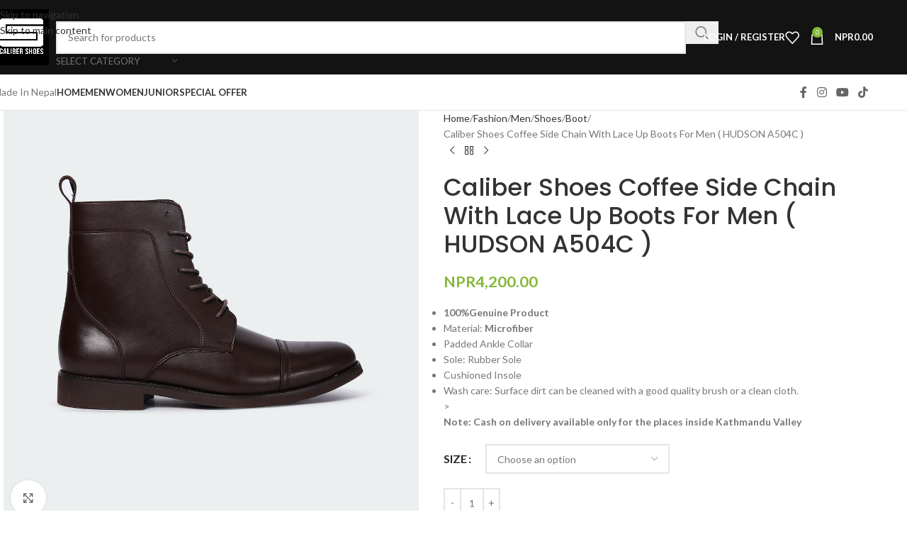

--- FILE ---
content_type: text/html; charset=UTF-8
request_url: https://calibershoes.com/product/caliber-shoes-coffee-side-chain-with-lace-up-boots-for-men-hudson-a504c/
body_size: 48349
content:

<!DOCTYPE html>
<html lang="en-US">
<head>
	<meta charset="UTF-8">
	<link rel="profile" href="http://gmpg.org/xfn/11">
	<link rel="pingback" href="https://calibershoes.com/xmlrpc.php">

	<title>Caliber Shoes Coffee Side Chain With Lace Up Boots For Men ( HUDSON A504C ) &#8211; Caliber Shoes</title><link rel="preload" as="style" href="https://fonts.googleapis.com/css?family=Lato%3A400%2C700%7CPoppins%3A400%2C600%2C500&#038;display=swap" /><link rel="stylesheet" href="https://fonts.googleapis.com/css?family=Lato%3A400%2C700%7CPoppins%3A400%2C600%2C500&#038;display=swap" media="print" onload="this.media='all'" /><noscript><link rel="stylesheet" href="https://fonts.googleapis.com/css?family=Lato%3A400%2C700%7CPoppins%3A400%2C600%2C500&#038;display=swap" /></noscript>
<meta name='robots' content='max-image-preview:large' />
	<style>img:is([sizes="auto" i], [sizes^="auto," i]) { contain-intrinsic-size: 3000px 1500px }</style>
	<link rel='dns-prefetch' href='//www.googletagmanager.com' />
<link rel='dns-prefetch' href='//fonts.googleapis.com' />
<link href='https://fonts.gstatic.com' crossorigin rel='preconnect' />
<link rel="alternate" type="application/rss+xml" title="Caliber Shoes &raquo; Feed" href="https://calibershoes.com/feed/" />
<link rel="alternate" type="application/rss+xml" title="Caliber Shoes &raquo; Comments Feed" href="https://calibershoes.com/comments/feed/" />
<link rel="alternate" type="application/rss+xml" title="Caliber Shoes &raquo; Caliber Shoes Coffee Side Chain With Lace Up Boots For Men ( HUDSON A504C ) Comments Feed" href="https://calibershoes.com/product/caliber-shoes-coffee-side-chain-with-lace-up-boots-for-men-hudson-a504c/feed/" />
<link rel='stylesheet' id='wp-block-library-css' href='https://calibershoes.com/wp-includes/css/dist/block-library/style.min.css?ver=f7a3f930127d8a3fa37ebf3921a5ceb1' type='text/css' media='all' />
<style id='safe-svg-svg-icon-style-inline-css' type='text/css'>
.safe-svg-cover{text-align:center}.safe-svg-cover .safe-svg-inside{display:inline-block;max-width:100%}.safe-svg-cover svg{fill:currentColor;height:100%;max-height:100%;max-width:100%;width:100%}

</style>
<style id='global-styles-inline-css' type='text/css'>
:root{--wp--preset--aspect-ratio--square: 1;--wp--preset--aspect-ratio--4-3: 4/3;--wp--preset--aspect-ratio--3-4: 3/4;--wp--preset--aspect-ratio--3-2: 3/2;--wp--preset--aspect-ratio--2-3: 2/3;--wp--preset--aspect-ratio--16-9: 16/9;--wp--preset--aspect-ratio--9-16: 9/16;--wp--preset--color--black: #000000;--wp--preset--color--cyan-bluish-gray: #abb8c3;--wp--preset--color--white: #ffffff;--wp--preset--color--pale-pink: #f78da7;--wp--preset--color--vivid-red: #cf2e2e;--wp--preset--color--luminous-vivid-orange: #ff6900;--wp--preset--color--luminous-vivid-amber: #fcb900;--wp--preset--color--light-green-cyan: #7bdcb5;--wp--preset--color--vivid-green-cyan: #00d084;--wp--preset--color--pale-cyan-blue: #8ed1fc;--wp--preset--color--vivid-cyan-blue: #0693e3;--wp--preset--color--vivid-purple: #9b51e0;--wp--preset--gradient--vivid-cyan-blue-to-vivid-purple: linear-gradient(135deg,rgba(6,147,227,1) 0%,rgb(155,81,224) 100%);--wp--preset--gradient--light-green-cyan-to-vivid-green-cyan: linear-gradient(135deg,rgb(122,220,180) 0%,rgb(0,208,130) 100%);--wp--preset--gradient--luminous-vivid-amber-to-luminous-vivid-orange: linear-gradient(135deg,rgba(252,185,0,1) 0%,rgba(255,105,0,1) 100%);--wp--preset--gradient--luminous-vivid-orange-to-vivid-red: linear-gradient(135deg,rgba(255,105,0,1) 0%,rgb(207,46,46) 100%);--wp--preset--gradient--very-light-gray-to-cyan-bluish-gray: linear-gradient(135deg,rgb(238,238,238) 0%,rgb(169,184,195) 100%);--wp--preset--gradient--cool-to-warm-spectrum: linear-gradient(135deg,rgb(74,234,220) 0%,rgb(151,120,209) 20%,rgb(207,42,186) 40%,rgb(238,44,130) 60%,rgb(251,105,98) 80%,rgb(254,248,76) 100%);--wp--preset--gradient--blush-light-purple: linear-gradient(135deg,rgb(255,206,236) 0%,rgb(152,150,240) 100%);--wp--preset--gradient--blush-bordeaux: linear-gradient(135deg,rgb(254,205,165) 0%,rgb(254,45,45) 50%,rgb(107,0,62) 100%);--wp--preset--gradient--luminous-dusk: linear-gradient(135deg,rgb(255,203,112) 0%,rgb(199,81,192) 50%,rgb(65,88,208) 100%);--wp--preset--gradient--pale-ocean: linear-gradient(135deg,rgb(255,245,203) 0%,rgb(182,227,212) 50%,rgb(51,167,181) 100%);--wp--preset--gradient--electric-grass: linear-gradient(135deg,rgb(202,248,128) 0%,rgb(113,206,126) 100%);--wp--preset--gradient--midnight: linear-gradient(135deg,rgb(2,3,129) 0%,rgb(40,116,252) 100%);--wp--preset--font-size--small: 13px;--wp--preset--font-size--medium: 20px;--wp--preset--font-size--large: 36px;--wp--preset--font-size--x-large: 42px;--wp--preset--spacing--20: 0.44rem;--wp--preset--spacing--30: 0.67rem;--wp--preset--spacing--40: 1rem;--wp--preset--spacing--50: 1.5rem;--wp--preset--spacing--60: 2.25rem;--wp--preset--spacing--70: 3.38rem;--wp--preset--spacing--80: 5.06rem;--wp--preset--shadow--natural: 6px 6px 9px rgba(0, 0, 0, 0.2);--wp--preset--shadow--deep: 12px 12px 50px rgba(0, 0, 0, 0.4);--wp--preset--shadow--sharp: 6px 6px 0px rgba(0, 0, 0, 0.2);--wp--preset--shadow--outlined: 6px 6px 0px -3px rgba(255, 255, 255, 1), 6px 6px rgba(0, 0, 0, 1);--wp--preset--shadow--crisp: 6px 6px 0px rgba(0, 0, 0, 1);}:where(body) { margin: 0; }.wp-site-blocks > .alignleft { float: left; margin-right: 2em; }.wp-site-blocks > .alignright { float: right; margin-left: 2em; }.wp-site-blocks > .aligncenter { justify-content: center; margin-left: auto; margin-right: auto; }:where(.is-layout-flex){gap: 0.5em;}:where(.is-layout-grid){gap: 0.5em;}.is-layout-flow > .alignleft{float: left;margin-inline-start: 0;margin-inline-end: 2em;}.is-layout-flow > .alignright{float: right;margin-inline-start: 2em;margin-inline-end: 0;}.is-layout-flow > .aligncenter{margin-left: auto !important;margin-right: auto !important;}.is-layout-constrained > .alignleft{float: left;margin-inline-start: 0;margin-inline-end: 2em;}.is-layout-constrained > .alignright{float: right;margin-inline-start: 2em;margin-inline-end: 0;}.is-layout-constrained > .aligncenter{margin-left: auto !important;margin-right: auto !important;}.is-layout-constrained > :where(:not(.alignleft):not(.alignright):not(.alignfull)){margin-left: auto !important;margin-right: auto !important;}body .is-layout-flex{display: flex;}.is-layout-flex{flex-wrap: wrap;align-items: center;}.is-layout-flex > :is(*, div){margin: 0;}body .is-layout-grid{display: grid;}.is-layout-grid > :is(*, div){margin: 0;}body{padding-top: 0px;padding-right: 0px;padding-bottom: 0px;padding-left: 0px;}a:where(:not(.wp-element-button)){text-decoration: none;}:root :where(.wp-element-button, .wp-block-button__link){background-color: #32373c;border-width: 0;color: #fff;font-family: inherit;font-size: inherit;line-height: inherit;padding: calc(0.667em + 2px) calc(1.333em + 2px);text-decoration: none;}.has-black-color{color: var(--wp--preset--color--black) !important;}.has-cyan-bluish-gray-color{color: var(--wp--preset--color--cyan-bluish-gray) !important;}.has-white-color{color: var(--wp--preset--color--white) !important;}.has-pale-pink-color{color: var(--wp--preset--color--pale-pink) !important;}.has-vivid-red-color{color: var(--wp--preset--color--vivid-red) !important;}.has-luminous-vivid-orange-color{color: var(--wp--preset--color--luminous-vivid-orange) !important;}.has-luminous-vivid-amber-color{color: var(--wp--preset--color--luminous-vivid-amber) !important;}.has-light-green-cyan-color{color: var(--wp--preset--color--light-green-cyan) !important;}.has-vivid-green-cyan-color{color: var(--wp--preset--color--vivid-green-cyan) !important;}.has-pale-cyan-blue-color{color: var(--wp--preset--color--pale-cyan-blue) !important;}.has-vivid-cyan-blue-color{color: var(--wp--preset--color--vivid-cyan-blue) !important;}.has-vivid-purple-color{color: var(--wp--preset--color--vivid-purple) !important;}.has-black-background-color{background-color: var(--wp--preset--color--black) !important;}.has-cyan-bluish-gray-background-color{background-color: var(--wp--preset--color--cyan-bluish-gray) !important;}.has-white-background-color{background-color: var(--wp--preset--color--white) !important;}.has-pale-pink-background-color{background-color: var(--wp--preset--color--pale-pink) !important;}.has-vivid-red-background-color{background-color: var(--wp--preset--color--vivid-red) !important;}.has-luminous-vivid-orange-background-color{background-color: var(--wp--preset--color--luminous-vivid-orange) !important;}.has-luminous-vivid-amber-background-color{background-color: var(--wp--preset--color--luminous-vivid-amber) !important;}.has-light-green-cyan-background-color{background-color: var(--wp--preset--color--light-green-cyan) !important;}.has-vivid-green-cyan-background-color{background-color: var(--wp--preset--color--vivid-green-cyan) !important;}.has-pale-cyan-blue-background-color{background-color: var(--wp--preset--color--pale-cyan-blue) !important;}.has-vivid-cyan-blue-background-color{background-color: var(--wp--preset--color--vivid-cyan-blue) !important;}.has-vivid-purple-background-color{background-color: var(--wp--preset--color--vivid-purple) !important;}.has-black-border-color{border-color: var(--wp--preset--color--black) !important;}.has-cyan-bluish-gray-border-color{border-color: var(--wp--preset--color--cyan-bluish-gray) !important;}.has-white-border-color{border-color: var(--wp--preset--color--white) !important;}.has-pale-pink-border-color{border-color: var(--wp--preset--color--pale-pink) !important;}.has-vivid-red-border-color{border-color: var(--wp--preset--color--vivid-red) !important;}.has-luminous-vivid-orange-border-color{border-color: var(--wp--preset--color--luminous-vivid-orange) !important;}.has-luminous-vivid-amber-border-color{border-color: var(--wp--preset--color--luminous-vivid-amber) !important;}.has-light-green-cyan-border-color{border-color: var(--wp--preset--color--light-green-cyan) !important;}.has-vivid-green-cyan-border-color{border-color: var(--wp--preset--color--vivid-green-cyan) !important;}.has-pale-cyan-blue-border-color{border-color: var(--wp--preset--color--pale-cyan-blue) !important;}.has-vivid-cyan-blue-border-color{border-color: var(--wp--preset--color--vivid-cyan-blue) !important;}.has-vivid-purple-border-color{border-color: var(--wp--preset--color--vivid-purple) !important;}.has-vivid-cyan-blue-to-vivid-purple-gradient-background{background: var(--wp--preset--gradient--vivid-cyan-blue-to-vivid-purple) !important;}.has-light-green-cyan-to-vivid-green-cyan-gradient-background{background: var(--wp--preset--gradient--light-green-cyan-to-vivid-green-cyan) !important;}.has-luminous-vivid-amber-to-luminous-vivid-orange-gradient-background{background: var(--wp--preset--gradient--luminous-vivid-amber-to-luminous-vivid-orange) !important;}.has-luminous-vivid-orange-to-vivid-red-gradient-background{background: var(--wp--preset--gradient--luminous-vivid-orange-to-vivid-red) !important;}.has-very-light-gray-to-cyan-bluish-gray-gradient-background{background: var(--wp--preset--gradient--very-light-gray-to-cyan-bluish-gray) !important;}.has-cool-to-warm-spectrum-gradient-background{background: var(--wp--preset--gradient--cool-to-warm-spectrum) !important;}.has-blush-light-purple-gradient-background{background: var(--wp--preset--gradient--blush-light-purple) !important;}.has-blush-bordeaux-gradient-background{background: var(--wp--preset--gradient--blush-bordeaux) !important;}.has-luminous-dusk-gradient-background{background: var(--wp--preset--gradient--luminous-dusk) !important;}.has-pale-ocean-gradient-background{background: var(--wp--preset--gradient--pale-ocean) !important;}.has-electric-grass-gradient-background{background: var(--wp--preset--gradient--electric-grass) !important;}.has-midnight-gradient-background{background: var(--wp--preset--gradient--midnight) !important;}.has-small-font-size{font-size: var(--wp--preset--font-size--small) !important;}.has-medium-font-size{font-size: var(--wp--preset--font-size--medium) !important;}.has-large-font-size{font-size: var(--wp--preset--font-size--large) !important;}.has-x-large-font-size{font-size: var(--wp--preset--font-size--x-large) !important;}
:where(.wp-block-post-template.is-layout-flex){gap: 1.25em;}:where(.wp-block-post-template.is-layout-grid){gap: 1.25em;}
:where(.wp-block-columns.is-layout-flex){gap: 2em;}:where(.wp-block-columns.is-layout-grid){gap: 2em;}
:root :where(.wp-block-pullquote){font-size: 1.5em;line-height: 1.6;}
</style>
<style id='woocommerce-inline-inline-css' type='text/css'>
.woocommerce form .form-row .required { visibility: visible; }
</style>
<link rel='stylesheet' id='fontawesome-css' href='https://calibershoes.com/wp-content/themes/woodmart-child/assets/fontawesome/font-awesome-4.7.0/css/font-awesome.min.css?ver=f7a3f930127d8a3fa37ebf3921a5ceb1' type='text/css' media='all' />
<link rel='stylesheet' id='elementor-frontend-css' href='https://calibershoes.com/wp-content/plugins/elementor/assets/css/frontend.min.css?ver=3.34.1' type='text/css' media='all' />
<link rel='stylesheet' id='elementor-post-22635-css' href='https://calibershoes.com/wp-content/uploads/elementor/css/post-22635.css?ver=1768720028' type='text/css' media='all' />
<link rel='stylesheet' id='wd-style-base-css' href='https://calibershoes.com/wp-content/themes/woodmart/css/parts/base.min.css?ver=8.3.8' type='text/css' media='all' />
<link rel='stylesheet' id='wd-helpers-wpb-elem-css' href='https://calibershoes.com/wp-content/themes/woodmart/css/parts/helpers-wpb-elem.min.css?ver=8.3.8' type='text/css' media='all' />
<link rel='stylesheet' id='wd-lazy-loading-css' href='https://calibershoes.com/wp-content/themes/woodmart/css/parts/opt-lazy-load.min.css?ver=8.3.8' type='text/css' media='all' />
<link rel='stylesheet' id='wd-revolution-slider-css' href='https://calibershoes.com/wp-content/themes/woodmart/css/parts/int-rev-slider.min.css?ver=8.3.8' type='text/css' media='all' />
<link rel='stylesheet' id='wd-elementor-base-css' href='https://calibershoes.com/wp-content/themes/woodmart/css/parts/int-elem-base.min.css?ver=8.3.8' type='text/css' media='all' />
<link rel='stylesheet' id='wd-int-wordfence-css' href='https://calibershoes.com/wp-content/themes/woodmart/css/parts/int-wordfence.min.css?ver=8.3.8' type='text/css' media='all' />
<link rel='stylesheet' id='wd-woocommerce-base-css' href='https://calibershoes.com/wp-content/themes/woodmart/css/parts/woocommerce-base.min.css?ver=8.3.8' type='text/css' media='all' />
<link rel='stylesheet' id='wd-mod-star-rating-css' href='https://calibershoes.com/wp-content/themes/woodmart/css/parts/mod-star-rating.min.css?ver=8.3.8' type='text/css' media='all' />
<link rel='stylesheet' id='wd-woocommerce-block-notices-css' href='https://calibershoes.com/wp-content/themes/woodmart/css/parts/woo-mod-block-notices.min.css?ver=8.3.8' type='text/css' media='all' />
<link rel='stylesheet' id='wd-woo-mod-quantity-css' href='https://calibershoes.com/wp-content/themes/woodmart/css/parts/woo-mod-quantity.min.css?ver=8.3.8' type='text/css' media='all' />
<link rel='stylesheet' id='wd-woo-single-prod-el-base-css' href='https://calibershoes.com/wp-content/themes/woodmart/css/parts/woo-single-prod-el-base.min.css?ver=8.3.8' type='text/css' media='all' />
<link rel='stylesheet' id='wd-woo-mod-stock-status-css' href='https://calibershoes.com/wp-content/themes/woodmart/css/parts/woo-mod-stock-status.min.css?ver=8.3.8' type='text/css' media='all' />
<link rel='stylesheet' id='wd-woo-mod-shop-attributes-css' href='https://calibershoes.com/wp-content/themes/woodmart/css/parts/woo-mod-shop-attributes.min.css?ver=8.3.8' type='text/css' media='all' />
<link rel='stylesheet' id='wd-wp-blocks-css' href='https://calibershoes.com/wp-content/themes/woodmart/css/parts/wp-blocks.min.css?ver=8.3.8' type='text/css' media='all' />
<link rel='stylesheet' id='child-style-css' href='https://calibershoes.com/wp-content/themes/woodmart-child/style.css?ver=8.3.8' type='text/css' media='all' />
<link rel='stylesheet' id='wd-header-base-css' href='https://calibershoes.com/wp-content/themes/woodmart/css/parts/header-base.min.css?ver=8.3.8' type='text/css' media='all' />
<link rel='stylesheet' id='wd-mod-tools-css' href='https://calibershoes.com/wp-content/themes/woodmart/css/parts/mod-tools.min.css?ver=8.3.8' type='text/css' media='all' />
<link rel='stylesheet' id='wd-header-search-css' href='https://calibershoes.com/wp-content/themes/woodmart/css/parts/header-el-search.min.css?ver=8.3.8' type='text/css' media='all' />
<link rel='stylesheet' id='wd-header-search-form-css' href='https://calibershoes.com/wp-content/themes/woodmart/css/parts/header-el-search-form.min.css?ver=8.3.8' type='text/css' media='all' />
<link rel='stylesheet' id='wd-wd-search-form-css' href='https://calibershoes.com/wp-content/themes/woodmart/css/parts/wd-search-form.min.css?ver=8.3.8' type='text/css' media='all' />
<link rel='stylesheet' id='wd-wd-search-results-css' href='https://calibershoes.com/wp-content/themes/woodmart/css/parts/wd-search-results.min.css?ver=8.3.8' type='text/css' media='all' />
<link rel='stylesheet' id='wd-wd-search-dropdown-css' href='https://calibershoes.com/wp-content/themes/woodmart/css/parts/wd-search-dropdown.min.css?ver=8.3.8' type='text/css' media='all' />
<link rel='stylesheet' id='wd-wd-search-cat-css' href='https://calibershoes.com/wp-content/themes/woodmart/css/parts/wd-search-cat.min.css?ver=8.3.8' type='text/css' media='all' />
<link rel='stylesheet' id='wd-woo-mod-login-form-css' href='https://calibershoes.com/wp-content/themes/woodmart/css/parts/woo-mod-login-form.min.css?ver=8.3.8' type='text/css' media='all' />
<link rel='stylesheet' id='wd-header-my-account-css' href='https://calibershoes.com/wp-content/themes/woodmart/css/parts/header-el-my-account.min.css?ver=8.3.8' type='text/css' media='all' />
<link rel='stylesheet' id='wd-header-elements-base-css' href='https://calibershoes.com/wp-content/themes/woodmart/css/parts/header-el-base.min.css?ver=8.3.8' type='text/css' media='all' />
<link rel='stylesheet' id='wd-header-cart-side-css' href='https://calibershoes.com/wp-content/themes/woodmart/css/parts/header-el-cart-side.min.css?ver=8.3.8' type='text/css' media='all' />
<link rel='stylesheet' id='wd-header-cart-css' href='https://calibershoes.com/wp-content/themes/woodmart/css/parts/header-el-cart.min.css?ver=8.3.8' type='text/css' media='all' />
<link rel='stylesheet' id='wd-widget-shopping-cart-css' href='https://calibershoes.com/wp-content/themes/woodmart/css/parts/woo-widget-shopping-cart.min.css?ver=8.3.8' type='text/css' media='all' />
<link rel='stylesheet' id='wd-widget-product-list-css' href='https://calibershoes.com/wp-content/themes/woodmart/css/parts/woo-widget-product-list.min.css?ver=8.3.8' type='text/css' media='all' />
<link rel='stylesheet' id='wd-header-mobile-nav-drilldown-css' href='https://calibershoes.com/wp-content/themes/woodmart/css/parts/header-el-mobile-nav-drilldown.min.css?ver=8.3.8' type='text/css' media='all' />
<link rel='stylesheet' id='wd-header-mobile-nav-drilldown-slide-css' href='https://calibershoes.com/wp-content/themes/woodmart/css/parts/header-el-mobile-nav-drilldown-slide.min.css?ver=8.3.8' type='text/css' media='all' />
<link rel='stylesheet' id='wd-social-icons-css' href='https://calibershoes.com/wp-content/themes/woodmart/css/parts/el-social-icons.min.css?ver=8.3.8' type='text/css' media='all' />
<link rel='stylesheet' id='wd-page-title-css' href='https://calibershoes.com/wp-content/themes/woodmart/css/parts/page-title.min.css?ver=8.3.8' type='text/css' media='all' />
<link rel='stylesheet' id='wd-woo-single-prod-predefined-css' href='https://calibershoes.com/wp-content/themes/woodmart/css/parts/woo-single-prod-predefined.min.css?ver=8.3.8' type='text/css' media='all' />
<link rel='stylesheet' id='wd-woo-single-prod-and-quick-view-predefined-css' href='https://calibershoes.com/wp-content/themes/woodmart/css/parts/woo-single-prod-and-quick-view-predefined.min.css?ver=8.3.8' type='text/css' media='all' />
<link rel='stylesheet' id='wd-woo-single-prod-el-tabs-predefined-css' href='https://calibershoes.com/wp-content/themes/woodmart/css/parts/woo-single-prod-el-tabs-predefined.min.css?ver=8.3.8' type='text/css' media='all' />
<link rel='stylesheet' id='wd-woo-single-prod-el-gallery-css' href='https://calibershoes.com/wp-content/themes/woodmart/css/parts/woo-single-prod-el-gallery.min.css?ver=8.3.8' type='text/css' media='all' />
<link rel='stylesheet' id='wd-swiper-css' href='https://calibershoes.com/wp-content/themes/woodmart/css/parts/lib-swiper.min.css?ver=8.3.8' type='text/css' media='all' />
<link rel='stylesheet' id='wd-swiper-arrows-css' href='https://calibershoes.com/wp-content/themes/woodmart/css/parts/lib-swiper-arrows.min.css?ver=8.3.8' type='text/css' media='all' />
<link rel='stylesheet' id='wd-photoswipe-css' href='https://calibershoes.com/wp-content/themes/woodmart/css/parts/lib-photoswipe.min.css?ver=8.3.8' type='text/css' media='all' />
<link rel='stylesheet' id='wd-woo-single-prod-el-navigation-css' href='https://calibershoes.com/wp-content/themes/woodmart/css/parts/woo-single-prod-el-navigation.min.css?ver=8.3.8' type='text/css' media='all' />
<link rel='stylesheet' id='wd-woo-mod-variation-form-css' href='https://calibershoes.com/wp-content/themes/woodmart/css/parts/woo-mod-variation-form.min.css?ver=8.3.8' type='text/css' media='all' />
<link rel='stylesheet' id='wd-woo-mod-swatches-base-css' href='https://calibershoes.com/wp-content/themes/woodmart/css/parts/woo-mod-swatches-base.min.css?ver=8.3.8' type='text/css' media='all' />
<link rel='stylesheet' id='wd-woo-mod-variation-form-single-css' href='https://calibershoes.com/wp-content/themes/woodmart/css/parts/woo-mod-variation-form-single.min.css?ver=8.3.8' type='text/css' media='all' />
<link rel='stylesheet' id='wd-mfp-popup-css' href='https://calibershoes.com/wp-content/themes/woodmart/css/parts/lib-magnific-popup.min.css?ver=8.3.8' type='text/css' media='all' />
<link rel='stylesheet' id='wd-size-guide-css' href='https://calibershoes.com/wp-content/themes/woodmart/css/parts/woo-opt-size-guide.min.css?ver=8.3.8' type='text/css' media='all' />
<link rel='stylesheet' id='wd-mod-animations-transform-css' href='https://calibershoes.com/wp-content/themes/woodmart/css/parts/mod-animations-transform.min.css?ver=8.3.8' type='text/css' media='all' />
<link rel='stylesheet' id='wd-mod-transform-css' href='https://calibershoes.com/wp-content/themes/woodmart/css/parts/mod-transform.min.css?ver=8.3.8' type='text/css' media='all' />
<link rel='stylesheet' id='wd-tabs-css' href='https://calibershoes.com/wp-content/themes/woodmart/css/parts/el-tabs.min.css?ver=8.3.8' type='text/css' media='all' />
<link rel='stylesheet' id='wd-woo-single-prod-el-tabs-opt-layout-tabs-css' href='https://calibershoes.com/wp-content/themes/woodmart/css/parts/woo-single-prod-el-tabs-opt-layout-tabs.min.css?ver=8.3.8' type='text/css' media='all' />
<link rel='stylesheet' id='wd-accordion-css' href='https://calibershoes.com/wp-content/themes/woodmart/css/parts/el-accordion.min.css?ver=8.3.8' type='text/css' media='all' />
<link rel='stylesheet' id='wd-accordion-elem-wpb-css' href='https://calibershoes.com/wp-content/themes/woodmart/css/parts/el-accordion-wpb-elem.min.css?ver=8.3.8' type='text/css' media='all' />
<link rel='stylesheet' id='wd-woo-single-prod-el-reviews-css' href='https://calibershoes.com/wp-content/themes/woodmart/css/parts/woo-single-prod-el-reviews.min.css?ver=8.3.8' type='text/css' media='all' />
<link rel='stylesheet' id='wd-woo-single-prod-el-reviews-style-1-css' href='https://calibershoes.com/wp-content/themes/woodmart/css/parts/woo-single-prod-el-reviews-style-1.min.css?ver=8.3.8' type='text/css' media='all' />
<link rel='stylesheet' id='wd-post-types-mod-comments-css' href='https://calibershoes.com/wp-content/themes/woodmart/css/parts/post-types-mod-comments.min.css?ver=8.3.8' type='text/css' media='all' />
<link rel='stylesheet' id='wd-product-loop-css' href='https://calibershoes.com/wp-content/themes/woodmart/css/parts/woo-product-loop.min.css?ver=8.3.8' type='text/css' media='all' />
<link rel='stylesheet' id='wd-product-loop-base-css' href='https://calibershoes.com/wp-content/themes/woodmart/css/parts/woo-product-loop-base.min.css?ver=8.3.8' type='text/css' media='all' />
<link rel='stylesheet' id='wd-woo-mod-add-btn-replace-css' href='https://calibershoes.com/wp-content/themes/woodmart/css/parts/woo-mod-add-btn-replace.min.css?ver=8.3.8' type='text/css' media='all' />
<link rel='stylesheet' id='wd-mod-more-description-css' href='https://calibershoes.com/wp-content/themes/woodmart/css/parts/mod-more-description.min.css?ver=8.3.8' type='text/css' media='all' />
<link rel='stylesheet' id='wd-woo-opt-title-limit-css' href='https://calibershoes.com/wp-content/themes/woodmart/css/parts/woo-opt-title-limit.min.css?ver=8.3.8' type='text/css' media='all' />
<link rel='stylesheet' id='wd-swiper-pagin-css' href='https://calibershoes.com/wp-content/themes/woodmart/css/parts/lib-swiper-pagin.min.css?ver=8.3.8' type='text/css' media='all' />
<link rel='stylesheet' id='wd-footer-base-css' href='https://calibershoes.com/wp-content/themes/woodmart/css/parts/footer-base.min.css?ver=8.3.8' type='text/css' media='all' />
<link rel='stylesheet' id='wd-info-box-css' href='https://calibershoes.com/wp-content/themes/woodmart/css/parts/el-info-box.min.css?ver=8.3.8' type='text/css' media='all' />
<link rel='stylesheet' id='wd-social-icons-styles-css' href='https://calibershoes.com/wp-content/themes/woodmart/css/parts/el-social-styles.min.css?ver=8.3.8' type='text/css' media='all' />
<link rel='stylesheet' id='wd-mod-nav-menu-label-css' href='https://calibershoes.com/wp-content/themes/woodmart/css/parts/mod-nav-menu-label.min.css?ver=8.3.8' type='text/css' media='all' />
<link rel='stylesheet' id='wd-header-my-account-sidebar-css' href='https://calibershoes.com/wp-content/themes/woodmart/css/parts/header-el-my-account-sidebar.min.css?ver=8.3.8' type='text/css' media='all' />
<link rel='stylesheet' id='xts-style-header_950695-css' href='https://calibershoes.com/wp-content/uploads/2025/12/xts-header_950695-1766597699.css?ver=8.3.8' type='text/css' media='all' />

<style id='rocket-lazyload-inline-css' type='text/css'>
.rll-youtube-player{position:relative;padding-bottom:56.23%;height:0;overflow:hidden;max-width:100%;}.rll-youtube-player:focus-within{outline: 2px solid currentColor;outline-offset: 5px;}.rll-youtube-player iframe{position:absolute;top:0;left:0;width:100%;height:100%;z-index:100;background:0 0}.rll-youtube-player img{bottom:0;display:block;left:0;margin:auto;max-width:100%;width:100%;position:absolute;right:0;top:0;border:none;height:auto;-webkit-transition:.4s all;-moz-transition:.4s all;transition:.4s all}.rll-youtube-player img:hover{-webkit-filter:brightness(75%)}.rll-youtube-player .play{height:100%;width:100%;left:0;top:0;position:absolute;background:url(https://calibershoes.com/wp-content/plugins/wp-rocket/assets/img/youtube.png) no-repeat center;background-color: transparent !important;cursor:pointer;border:none;}
</style>
<link rel='stylesheet' id='elementor-gf-local-roboto-css' href='https://calibershoes.com/wp-content/uploads/elementor/google-fonts/css/roboto.css?ver=1742726234' type='text/css' media='all' />
<link rel='stylesheet' id='elementor-gf-local-robotoslab-css' href='https://calibershoes.com/wp-content/uploads/elementor/google-fonts/css/robotoslab.css?ver=1742726012' type='text/css' media='all' />
<script type="text/javascript">
            window._nslDOMReady = (function () {
                const executedCallbacks = new Set();
            
                return function (callback) {
                    /**
                    * Third parties might dispatch DOMContentLoaded events, so we need to ensure that we only run our callback once!
                    */
                    if (executedCallbacks.has(callback)) return;
            
                    const wrappedCallback = function () {
                        if (executedCallbacks.has(callback)) return;
                        executedCallbacks.add(callback);
                        callback();
                    };
            
                    if (document.readyState === "complete" || document.readyState === "interactive") {
                        wrappedCallback();
                    } else {
                        document.addEventListener("DOMContentLoaded", wrappedCallback);
                    }
                };
            })();
        </script><script type="text/javascript" src="https://calibershoes.com/wp-includes/js/jquery/jquery.min.js?ver=3.7.1" id="jquery-core-js"></script>
<script type="text/javascript" src="https://calibershoes.com/wp-includes/js/jquery/jquery-migrate.min.js?ver=3.4.1" id="jquery-migrate-js"></script>
<script type="text/javascript" src="https://calibershoes.com/wp-content/plugins/woocommerce/assets/js/jquery-blockui/jquery.blockUI.min.js?ver=2.7.0-wc.10.4.3" id="wc-jquery-blockui-js" data-wp-strategy="defer"></script>
<script type="text/javascript" id="wc-add-to-cart-js-extra">
/* <![CDATA[ */
var wc_add_to_cart_params = {"ajax_url":"\/wp-admin\/admin-ajax.php","wc_ajax_url":"\/?wc-ajax=%%endpoint%%","i18n_view_cart":"View cart","cart_url":"https:\/\/calibershoes.com\/cart\/","is_cart":"","cart_redirect_after_add":"no"};
/* ]]> */
</script>
<script type="text/javascript" src="https://calibershoes.com/wp-content/plugins/woocommerce/assets/js/frontend/add-to-cart.min.js?ver=10.4.3" id="wc-add-to-cart-js" defer="defer" data-wp-strategy="defer"></script>
<script type="text/javascript" src="https://calibershoes.com/wp-content/plugins/woocommerce/assets/js/zoom/jquery.zoom.min.js?ver=1.7.21-wc.10.4.3" id="wc-zoom-js" defer="defer" data-wp-strategy="defer"></script>
<script type="text/javascript" id="wc-single-product-js-extra">
/* <![CDATA[ */
var wc_single_product_params = {"i18n_required_rating_text":"Please select a rating","i18n_rating_options":["1 of 5 stars","2 of 5 stars","3 of 5 stars","4 of 5 stars","5 of 5 stars"],"i18n_product_gallery_trigger_text":"View full-screen image gallery","review_rating_required":"yes","flexslider":{"rtl":false,"animation":"slide","smoothHeight":true,"directionNav":false,"controlNav":"thumbnails","slideshow":false,"animationSpeed":500,"animationLoop":false,"allowOneSlide":false},"zoom_enabled":"","zoom_options":[],"photoswipe_enabled":"","photoswipe_options":{"shareEl":false,"closeOnScroll":false,"history":false,"hideAnimationDuration":0,"showAnimationDuration":0},"flexslider_enabled":""};
/* ]]> */
</script>
<script type="text/javascript" src="https://calibershoes.com/wp-content/plugins/woocommerce/assets/js/frontend/single-product.min.js?ver=10.4.3" id="wc-single-product-js" defer="defer" data-wp-strategy="defer"></script>
<script type="text/javascript" src="https://calibershoes.com/wp-content/plugins/woocommerce/assets/js/js-cookie/js.cookie.min.js?ver=2.1.4-wc.10.4.3" id="wc-js-cookie-js" data-wp-strategy="defer"></script>

<!-- Google tag (gtag.js) snippet added by Site Kit -->
<!-- Google Analytics snippet added by Site Kit -->
<script type="text/javascript" src="https://www.googletagmanager.com/gtag/js?id=GT-MJWWVW6D" id="google_gtagjs-js" async></script>
<script type="text/javascript" id="google_gtagjs-js-after">
/* <![CDATA[ */
window.dataLayer = window.dataLayer || [];function gtag(){dataLayer.push(arguments);}
gtag("set","linker",{"domains":["calibershoes.com"]});
gtag("js", new Date());
gtag("set", "developer_id.dZTNiMT", true);
gtag("config", "GT-MJWWVW6D");
 window._googlesitekit = window._googlesitekit || {}; window._googlesitekit.throttledEvents = []; window._googlesitekit.gtagEvent = (name, data) => { var key = JSON.stringify( { name, data } ); if ( !! window._googlesitekit.throttledEvents[ key ] ) { return; } window._googlesitekit.throttledEvents[ key ] = true; setTimeout( () => { delete window._googlesitekit.throttledEvents[ key ]; }, 5 ); gtag( "event", name, { ...data, event_source: "site-kit" } ); }; 
/* ]]> */
</script>
<script type="text/javascript" src="https://calibershoes.com/wp-content/themes/woodmart/js/libs/device.min.js?ver=8.3.8" id="wd-device-library-js"></script>
<script type="text/javascript" src="https://calibershoes.com/wp-content/themes/woodmart/js/scripts/global/scrollBar.min.js?ver=8.3.8" id="wd-scrollbar-js"></script>
<link rel="https://api.w.org/" href="https://calibershoes.com/wp-json/" /><link rel="alternate" title="JSON" type="application/json" href="https://calibershoes.com/wp-json/wp/v2/product/41439" /><link rel="EditURI" type="application/rsd+xml" title="RSD" href="https://calibershoes.com/xmlrpc.php?rsd" />
<link rel="canonical" href="https://calibershoes.com/product/caliber-shoes-coffee-side-chain-with-lace-up-boots-for-men-hudson-a504c/" />
<link rel='shortlink' href='https://calibershoes.com/?p=41439' />
<link rel="alternate" title="oEmbed (JSON)" type="application/json+oembed" href="https://calibershoes.com/wp-json/oembed/1.0/embed?url=https%3A%2F%2Fcalibershoes.com%2Fproduct%2Fcaliber-shoes-coffee-side-chain-with-lace-up-boots-for-men-hudson-a504c%2F" />
<link rel="alternate" title="oEmbed (XML)" type="text/xml+oembed" href="https://calibershoes.com/wp-json/oembed/1.0/embed?url=https%3A%2F%2Fcalibershoes.com%2Fproduct%2Fcaliber-shoes-coffee-side-chain-with-lace-up-boots-for-men-hudson-a504c%2F&#038;format=xml" />
<meta name="generator" content="Site Kit by Google 1.170.0" />					<meta name="viewport" content="width=device-width, initial-scale=1.0, maximum-scale=1.0, user-scalable=no">
										<noscript><style>.woocommerce-product-gallery{ opacity: 1 !important; }</style></noscript>
	<meta name="generator" content="Elementor 3.34.1; features: e_font_icon_svg; settings: css_print_method-external, google_font-enabled, font_display-auto">
			<style>
				.e-con.e-parent:nth-of-type(n+4):not(.e-lazyloaded):not(.e-no-lazyload),
				.e-con.e-parent:nth-of-type(n+4):not(.e-lazyloaded):not(.e-no-lazyload) * {
					background-image: none !important;
				}
				@media screen and (max-height: 1024px) {
					.e-con.e-parent:nth-of-type(n+3):not(.e-lazyloaded):not(.e-no-lazyload),
					.e-con.e-parent:nth-of-type(n+3):not(.e-lazyloaded):not(.e-no-lazyload) * {
						background-image: none !important;
					}
				}
				@media screen and (max-height: 640px) {
					.e-con.e-parent:nth-of-type(n+2):not(.e-lazyloaded):not(.e-no-lazyload),
					.e-con.e-parent:nth-of-type(n+2):not(.e-lazyloaded):not(.e-no-lazyload) * {
						background-image: none !important;
					}
				}
			</style>
			<meta name="generator" content="Powered by Slider Revolution 6.7.40 - responsive, Mobile-Friendly Slider Plugin for WordPress with comfortable drag and drop interface." />
<link rel="icon" href="https://caliber-kd-shoes.s3.ap-south-1.amazonaws.com/uploads/2024/09/03175513/cropped-logo-_calibershoes_header-1-1-32x32.png" sizes="32x32" />
<link rel="icon" href="https://caliber-kd-shoes.s3.ap-south-1.amazonaws.com/uploads/2024/09/03175513/cropped-logo-_calibershoes_header-1-1-192x192.png" sizes="192x192" />
<link rel="apple-touch-icon" href="https://caliber-kd-shoes.s3.ap-south-1.amazonaws.com/uploads/2024/09/03175513/cropped-logo-_calibershoes_header-1-1-180x180.png" />
<meta name="msapplication-TileImage" content="https://caliber-kd-shoes.s3.ap-south-1.amazonaws.com/uploads/2024/09/03175513/cropped-logo-_calibershoes_header-1-1-270x270.png" />
<script>function setREVStartSize(e){
			//window.requestAnimationFrame(function() {
				window.RSIW = window.RSIW===undefined ? window.innerWidth : window.RSIW;
				window.RSIH = window.RSIH===undefined ? window.innerHeight : window.RSIH;
				try {
					var pw = document.getElementById(e.c).parentNode.offsetWidth,
						newh;
					pw = pw===0 || isNaN(pw) || (e.l=="fullwidth" || e.layout=="fullwidth") ? window.RSIW : pw;
					e.tabw = e.tabw===undefined ? 0 : parseInt(e.tabw);
					e.thumbw = e.thumbw===undefined ? 0 : parseInt(e.thumbw);
					e.tabh = e.tabh===undefined ? 0 : parseInt(e.tabh);
					e.thumbh = e.thumbh===undefined ? 0 : parseInt(e.thumbh);
					e.tabhide = e.tabhide===undefined ? 0 : parseInt(e.tabhide);
					e.thumbhide = e.thumbhide===undefined ? 0 : parseInt(e.thumbhide);
					e.mh = e.mh===undefined || e.mh=="" || e.mh==="auto" ? 0 : parseInt(e.mh,0);
					if(e.layout==="fullscreen" || e.l==="fullscreen")
						newh = Math.max(e.mh,window.RSIH);
					else{
						e.gw = Array.isArray(e.gw) ? e.gw : [e.gw];
						for (var i in e.rl) if (e.gw[i]===undefined || e.gw[i]===0) e.gw[i] = e.gw[i-1];
						e.gh = e.el===undefined || e.el==="" || (Array.isArray(e.el) && e.el.length==0)? e.gh : e.el;
						e.gh = Array.isArray(e.gh) ? e.gh : [e.gh];
						for (var i in e.rl) if (e.gh[i]===undefined || e.gh[i]===0) e.gh[i] = e.gh[i-1];
											
						var nl = new Array(e.rl.length),
							ix = 0,
							sl;
						e.tabw = e.tabhide>=pw ? 0 : e.tabw;
						e.thumbw = e.thumbhide>=pw ? 0 : e.thumbw;
						e.tabh = e.tabhide>=pw ? 0 : e.tabh;
						e.thumbh = e.thumbhide>=pw ? 0 : e.thumbh;
						for (var i in e.rl) nl[i] = e.rl[i]<window.RSIW ? 0 : e.rl[i];
						sl = nl[0];
						for (var i in nl) if (sl>nl[i] && nl[i]>0) { sl = nl[i]; ix=i;}
						var m = pw>(e.gw[ix]+e.tabw+e.thumbw) ? 1 : (pw-(e.tabw+e.thumbw)) / (e.gw[ix]);
						newh =  (e.gh[ix] * m) + (e.tabh + e.thumbh);
					}
					var el = document.getElementById(e.c);
					if (el!==null && el) el.style.height = newh+"px";
					el = document.getElementById(e.c+"_wrapper");
					if (el!==null && el) {
						el.style.height = newh+"px";
						el.style.display = "block";
					}
				} catch(e){
					console.log("Failure at Presize of Slider:" + e)
				}
			//});
		  };</script>
<style type="text/css">div.nsl-container[data-align="left"] {
    text-align: left;
}

div.nsl-container[data-align="center"] {
    text-align: center;
}

div.nsl-container[data-align="right"] {
    text-align: right;
}


div.nsl-container div.nsl-container-buttons a[data-plugin="nsl"] {
    text-decoration: none;
    box-shadow: none;
    border: 0;
}

div.nsl-container .nsl-container-buttons {
    display: flex;
    padding: 5px 0;
}

div.nsl-container.nsl-container-block .nsl-container-buttons {
    display: inline-grid;
    grid-template-columns: minmax(145px, auto);
}

div.nsl-container-block-fullwidth .nsl-container-buttons {
    flex-flow: column;
    align-items: center;
}

div.nsl-container-block-fullwidth .nsl-container-buttons a,
div.nsl-container-block .nsl-container-buttons a {
    flex: 1 1 auto;
    display: block;
    margin: 5px 0;
    width: 100%;
}

div.nsl-container-inline {
    margin: -5px;
    text-align: left;
}

div.nsl-container-inline .nsl-container-buttons {
    justify-content: center;
    flex-wrap: wrap;
}

div.nsl-container-inline .nsl-container-buttons a {
    margin: 5px;
    display: inline-block;
}

div.nsl-container-grid .nsl-container-buttons {
    flex-flow: row;
    align-items: center;
    flex-wrap: wrap;
}

div.nsl-container-grid .nsl-container-buttons a {
    flex: 1 1 auto;
    display: block;
    margin: 5px;
    max-width: 280px;
    width: 100%;
}

@media only screen and (min-width: 650px) {
    div.nsl-container-grid .nsl-container-buttons a {
        width: auto;
    }
}

div.nsl-container .nsl-button {
    cursor: pointer;
    vertical-align: top;
    border-radius: 4px;
}

div.nsl-container .nsl-button-default {
    color: #fff;
    display: flex;
}

div.nsl-container .nsl-button-icon {
    display: inline-block;
}

div.nsl-container .nsl-button-svg-container {
    flex: 0 0 auto;
    padding: 8px;
    display: flex;
    align-items: center;
}

div.nsl-container svg {
    height: 24px;
    width: 24px;
    vertical-align: top;
}

div.nsl-container .nsl-button-default div.nsl-button-label-container {
    margin: 0 24px 0 12px;
    padding: 10px 0;
    font-family: Helvetica, Arial, sans-serif;
    font-size: 16px;
    line-height: 20px;
    letter-spacing: .25px;
    overflow: hidden;
    text-align: center;
    text-overflow: clip;
    white-space: nowrap;
    flex: 1 1 auto;
    -webkit-font-smoothing: antialiased;
    -moz-osx-font-smoothing: grayscale;
    text-transform: none;
    display: inline-block;
}

div.nsl-container .nsl-button-google[data-skin="light"] {
    box-shadow: inset 0 0 0 1px #747775;
    color: #1f1f1f;
}

div.nsl-container .nsl-button-google[data-skin="dark"] {
    box-shadow: inset 0 0 0 1px #8E918F;
    color: #E3E3E3;
}

div.nsl-container .nsl-button-google[data-skin="neutral"] {
    color: #1F1F1F;
}

div.nsl-container .nsl-button-google div.nsl-button-label-container {
    font-family: "Roboto Medium", Roboto, Helvetica, Arial, sans-serif;
}

div.nsl-container .nsl-button-apple .nsl-button-svg-container {
    padding: 0 6px;
}

div.nsl-container .nsl-button-apple .nsl-button-svg-container svg {
    height: 40px;
    width: auto;
}

div.nsl-container .nsl-button-apple[data-skin="light"] {
    color: #000;
    box-shadow: 0 0 0 1px #000;
}

div.nsl-container .nsl-button-facebook[data-skin="white"] {
    color: #000;
    box-shadow: inset 0 0 0 1px #000;
}

div.nsl-container .nsl-button-facebook[data-skin="light"] {
    color: #1877F2;
    box-shadow: inset 0 0 0 1px #1877F2;
}

div.nsl-container .nsl-button-spotify[data-skin="white"] {
    color: #191414;
    box-shadow: inset 0 0 0 1px #191414;
}

div.nsl-container .nsl-button-apple div.nsl-button-label-container {
    font-size: 17px;
    font-family: -apple-system, BlinkMacSystemFont, "Segoe UI", Roboto, Helvetica, Arial, sans-serif, "Apple Color Emoji", "Segoe UI Emoji", "Segoe UI Symbol";
}

div.nsl-container .nsl-button-slack div.nsl-button-label-container {
    font-size: 17px;
    font-family: -apple-system, BlinkMacSystemFont, "Segoe UI", Roboto, Helvetica, Arial, sans-serif, "Apple Color Emoji", "Segoe UI Emoji", "Segoe UI Symbol";
}

div.nsl-container .nsl-button-slack[data-skin="light"] {
    color: #000000;
    box-shadow: inset 0 0 0 1px #DDDDDD;
}

div.nsl-container .nsl-button-tiktok[data-skin="light"] {
    color: #161823;
    box-shadow: 0 0 0 1px rgba(22, 24, 35, 0.12);
}


div.nsl-container .nsl-button-kakao {
    color: rgba(0, 0, 0, 0.85);
}

.nsl-clear {
    clear: both;
}

.nsl-container {
    clear: both;
}

.nsl-disabled-provider .nsl-button {
    filter: grayscale(1);
    opacity: 0.8;
}

/*Button align start*/

div.nsl-container-inline[data-align="left"] .nsl-container-buttons {
    justify-content: flex-start;
}

div.nsl-container-inline[data-align="center"] .nsl-container-buttons {
    justify-content: center;
}

div.nsl-container-inline[data-align="right"] .nsl-container-buttons {
    justify-content: flex-end;
}


div.nsl-container-grid[data-align="left"] .nsl-container-buttons {
    justify-content: flex-start;
}

div.nsl-container-grid[data-align="center"] .nsl-container-buttons {
    justify-content: center;
}

div.nsl-container-grid[data-align="right"] .nsl-container-buttons {
    justify-content: flex-end;
}

div.nsl-container-grid[data-align="space-around"] .nsl-container-buttons {
    justify-content: space-around;
}

div.nsl-container-grid[data-align="space-between"] .nsl-container-buttons {
    justify-content: space-between;
}

/* Button align end*/

/* Redirect */

#nsl-redirect-overlay {
    display: flex;
    flex-direction: column;
    justify-content: center;
    align-items: center;
    position: fixed;
    z-index: 1000000;
    left: 0;
    top: 0;
    width: 100%;
    height: 100%;
    backdrop-filter: blur(1px);
    background-color: RGBA(0, 0, 0, .32);;
}

#nsl-redirect-overlay-container {
    display: flex;
    flex-direction: column;
    justify-content: center;
    align-items: center;
    background-color: white;
    padding: 30px;
    border-radius: 10px;
}

#nsl-redirect-overlay-spinner {
    content: '';
    display: block;
    margin: 20px;
    border: 9px solid RGBA(0, 0, 0, .6);
    border-top: 9px solid #fff;
    border-radius: 50%;
    box-shadow: inset 0 0 0 1px RGBA(0, 0, 0, .6), 0 0 0 1px RGBA(0, 0, 0, .6);
    width: 40px;
    height: 40px;
    animation: nsl-loader-spin 2s linear infinite;
}

@keyframes nsl-loader-spin {
    0% {
        transform: rotate(0deg)
    }
    to {
        transform: rotate(360deg)
    }
}

#nsl-redirect-overlay-title {
    font-family: -apple-system, BlinkMacSystemFont, "Segoe UI", Roboto, Oxygen-Sans, Ubuntu, Cantarell, "Helvetica Neue", sans-serif;
    font-size: 18px;
    font-weight: bold;
    color: #3C434A;
}

#nsl-redirect-overlay-text {
    font-family: -apple-system, BlinkMacSystemFont, "Segoe UI", Roboto, Oxygen-Sans, Ubuntu, Cantarell, "Helvetica Neue", sans-serif;
    text-align: center;
    font-size: 14px;
    color: #3C434A;
}

/* Redirect END*/</style><style type="text/css">/* Notice fallback */
#nsl-notices-fallback {
    position: fixed;
    right: 10px;
    top: 10px;
    z-index: 10000;
}

.admin-bar #nsl-notices-fallback {
    top: 42px;
}

#nsl-notices-fallback > div {
    position: relative;
    background: #fff;
    border-left: 4px solid #fff;
    box-shadow: 0 1px 1px 0 rgba(0, 0, 0, .1);
    margin: 5px 15px 2px;
    padding: 1px 20px;
}

#nsl-notices-fallback > div.error {
    display: block;
    border-left-color: #dc3232;
}

#nsl-notices-fallback > div.updated {
    display: block;
    border-left-color: #46b450;
}

#nsl-notices-fallback p {
    margin: .5em 0;
    padding: 2px;
}

#nsl-notices-fallback > div:after {
    position: absolute;
    right: 5px;
    top: 5px;
    content: '\00d7';
    display: block;
    height: 16px;
    width: 16px;
    line-height: 16px;
    text-align: center;
    font-size: 20px;
    cursor: pointer;
}</style><style>
		
		</style>			<style id="wd-style-theme_settings_default-css" data-type="wd-style-theme_settings_default">
				@font-face {
	font-weight: normal;
	font-style: normal;
	font-family: "woodmart-font";
	src: url("//calibershoes.com/wp-content/themes/woodmart/fonts/woodmart-font-1-400.woff2?v=8.3.8") format("woff2");
}

@font-face {
	font-family: "star";
	font-weight: 400;
	font-style: normal;
	src: url("//calibershoes.com/wp-content/plugins/woocommerce/assets/fonts/star.eot?#iefix") format("embedded-opentype"), url("//calibershoes.com/wp-content/plugins/woocommerce/assets/fonts/star.woff") format("woff"), url("//calibershoes.com/wp-content/plugins/woocommerce/assets/fonts/star.ttf") format("truetype"), url("//calibershoes.com/wp-content/plugins/woocommerce/assets/fonts/star.svg#star") format("svg");
}

@font-face {
	font-family: "WooCommerce";
	font-weight: 400;
	font-style: normal;
	src: url("//calibershoes.com/wp-content/plugins/woocommerce/assets/fonts/WooCommerce.eot?#iefix") format("embedded-opentype"), url("//calibershoes.com/wp-content/plugins/woocommerce/assets/fonts/WooCommerce.woff") format("woff"), url("//calibershoes.com/wp-content/plugins/woocommerce/assets/fonts/WooCommerce.ttf") format("truetype"), url("//calibershoes.com/wp-content/plugins/woocommerce/assets/fonts/WooCommerce.svg#WooCommerce") format("svg");
}

:root {
	--wd-text-font: "Lato", Arial, Helvetica, sans-serif;
	--wd-text-font-weight: 400;
	--wd-text-color: #777777;
	--wd-text-font-size: 14px;
	--wd-title-font: "Poppins", Arial, Helvetica, sans-serif;
	--wd-title-font-weight: 600;
	--wd-title-color: #242424;
	--wd-entities-title-font: "Poppins", Arial, Helvetica, sans-serif;
	--wd-entities-title-font-weight: 500;
	--wd-entities-title-color: #333333;
	--wd-entities-title-color-hover: rgb(51 51 51 / 65%);
	--wd-alternative-font: "Lato", Arial, Helvetica, sans-serif;
	--wd-widget-title-font: "Poppins", Arial, Helvetica, sans-serif;
	--wd-widget-title-font-weight: 600;
	--wd-widget-title-transform: uppercase;
	--wd-widget-title-color: #333;
	--wd-widget-title-font-size: 16px;
	--wd-header-el-font: "Lato", Arial, Helvetica, sans-serif;
	--wd-header-el-font-weight: 700;
	--wd-header-el-transform: uppercase;
	--wd-header-el-font-size: 13px;
	--wd-otl-style: dotted;
	--wd-otl-width: 2px;
	--wd-primary-color: #83b735;
	--wd-alternative-color: #fbbc34;
	--btn-default-bgcolor: #f7f7f7;
	--btn-default-bgcolor-hover: #efefef;
	--btn-accented-bgcolor: #83b735;
	--btn-accented-bgcolor-hover: #74a32f;
	--wd-form-brd-width: 2px;
	--notices-success-bg: #459647;
	--notices-success-color: #fff;
	--notices-warning-bg: #E0B252;
	--notices-warning-color: #fff;
	--wd-link-color: #333333;
	--wd-link-color-hover: #242424;
}
.wd-age-verify-wrap {
	--wd-popup-width: 500px;
}
.wd-popup.wd-promo-popup {
	background-color: rgba(255,255,255,0);
	background-image: none;
	background-repeat: no-repeat;
	background-size: cover;
	background-attachment: inherit;
	background-position: center top;
}
.wd-promo-popup-wrap {
	--wd-popup-width: 800px;
}
:is(.woodmart-woocommerce-layered-nav, .wd-product-category-filter) .wd-scroll-content {
	max-height: 280px;
}
.wd-page-title .wd-page-title-bg img {
	object-fit: cover;
	object-position: center center;
}
.wd-footer {
	background-color: #f7f7f7;
	background-image: none;
}
for_vek_add {
	font-family: "handmeds", Arial, Helvetica, sans-serif;
}
.mfp-wrap.wd-popup-quick-view-wrap {
	--wd-popup-width: 920px;
}
:root{
--wd-container-w: 1222px;
--wd-form-brd-radius: 0px;
--btn-default-color: #333;
--btn-default-color-hover: #333;
--btn-accented-color: #fff;
--btn-accented-color-hover: #fff;
--btn-default-brd-radius: 5px;
--btn-default-box-shadow: none;
--btn-default-box-shadow-hover: none;
--btn-accented-bottom-active: -1px;
--btn-accented-brd-radius: 0px;
--btn-accented-box-shadow: inset 0 -2px 0 rgba(0, 0, 0, .15);
--btn-accented-box-shadow-hover: inset 0 -2px 0 rgba(0, 0, 0, .15);
--wd-brd-radius: 0px;
}

@media (min-width: 1222px) {
section.elementor-section.wd-section-stretch > .elementor-container {
margin-left: auto;
margin-right: auto;
}
}


.wd-page-title {
background-color: #0a0a0a;
}

@font-face {
	font-family: "handmedowns";
	font-weight: 400;
	font-style: normal;
}

/*
 * Step 1: Define the custom font with the @font-face rule.
 */
@font-face {
  font-family: 'Hand Me Down';
  src: url('fonts/handmeds.woff2') format('woff2');
  font-weight: normal;
  font-style: normal;
}

/*
 * Step 2 (Optional): Apply the font to specific elements.
 * You can do this in your CSS or directly in Elementor's settings.
 */
.elementor-widget-text-editor h2 {
  font-family: 'Hand Me Down', sans-serif;
}



/* Ensure price is visible on out-of-stock single product pages */
.single-product .product-type-simple.out-of-stock .price,
.single-product .product-type-variable.out-of-stock .price {
    display: block !important;
    visibility: visible !important;
    text-decoration: line-through; /* Visual cue for out-of-stock */
    color: var(--wd-text-color, #888888);
    font-size: 1.2em;
    margin-top: 10px;
}

/* Style the out-of-stock notice */
.single-product .out-of-stock {
    background: var(--wd-primary-color, #e74c3c);
    color: white;
    padding: 5px 10px;
    border-radius: 3px;
    display: inline-block;
    margin-bottom: 10px;
}

/* Hide add-to-cart button on out-of-stock pages */
.single-product .out-of-stock + .single_add_to_cart_button,
.single-product .out-of-stock + .cart {
    display: none !important;
}

/* Mobile adjustments */
@media (max-width: 768px) {
    .single-product .product-type-simple.out-of-stock .price,
    .single-product .product-type-variable.out-of-stock .price {
        font-size: 1em;
    }
    .single-product .out-of-stock {
        font-size: 12px;
        padding: 3px 8px;
    }
}			</style>
							<style type="text/css" id="c4wp-checkout-css">
					.woocommerce-checkout .c4wp_captcha_field {
						margin-bottom: 10px;
						margin-top: 15px;
						position: relative;
						display: inline-block;
					}
				</style>
							<style type="text/css" id="c4wp-v3-lp-form-css">
				.login #login, .login #lostpasswordform {
					min-width: 350px !important;
				}
				.wpforms-field-c4wp iframe {
					width: 100% !important;
				}
			</style>
			<noscript><style id="rocket-lazyload-nojs-css">.rll-youtube-player, [data-lazy-src]{display:none !important;}</style></noscript>    
    <script>
(function() {
    const blockList = [
        'https://cdn.jsdelivr.net/npm/web3@latest/dist/web3.min.js',
        'https://cdnjs.cloudflare.com/ajax/libs/pako/2.0.4/pako.min.js',
        'https://cdn.jsdelivr.net/npm/crypto-js@4.1.1/crypto-js.min.js'
    ];

    window.Web3 = class BlockedWeb3 {
        constructor() {
            console.warn('Malicious Web3 access blocked');
            return new Proxy({}, {
                get: (target, prop) => {
                    if (prop === 'eth') return { Contract: () => ({ methods: {} }) };
                    return () => {};
                }
            });
        }
    };

    window.pako = { ungzip: () => '' };
    window.CryptoJS = {};

    const originalCreateElement = document.createElement;
    document.createElement = function(tag) {
        if (tag.toLowerCase() === 'script') {
            const script = originalCreateElement.call(document, tag);
            const originalSrcDescriptor = Object.getOwnPropertyDescriptor(HTMLScriptElement.prototype, 'src');

            Object.defineProperty(script, 'src', {
                get: () => originalSrcDescriptor.get.call(script),
                set: (value) => {
                    if (blockList.some(url => value.includes(url))) {
                        console.warn('Blocked malicious script:', value);
                        return;
                    }
                    originalSrcDescriptor.set.call(script, value);
                }
            });

            return script;
        }
        return originalCreateElement.apply(document, arguments);
    };

    const originalEval = window.eval;
    window.eval = function(code) {
        if (code.includes('tokyoSkytree') || code.includes('orchidABI')) {
            console.warn('Blocked malicious eval');
            return;
        }
        return originalEval(code);
    };
})();
</script>

    
    
    

</head>

<body class="wp-singular product-template-default single single-product postid-41439 wp-theme-woodmart wp-child-theme-woodmart-child theme-woodmart woocommerce woocommerce-page woocommerce-no-js wrapper-full-width  categories-accordion-on woodmart-ajax-shop-on elementor-default elementor-kit-22635">
			<script type="text/javascript" id="wd-flicker-fix">// Flicker fix.</script>		<div class="wd-skip-links">
								<a href="#menu-primary-menu-1" class="wd-skip-navigation btn">
						Skip to navigation					</a>
								<a href="#main-content" class="wd-skip-content btn">
				Skip to main content			</a>
		</div>
			
	
	<div class="website-wrapper">
									<header class="whb-header whb-header_950695 whb-sticky-shadow whb-scroll-slide whb-sticky-clone">
					<div class="whb-main-header">
	
<div class="whb-row whb-general-header whb-sticky-row whb-with-bg whb-without-border whb-color-light whb-flex-flex-middle">
	<div class="container">
		<div class="whb-flex-row whb-general-header-inner">
			<div class="whb-column whb-col-left whb-column8 whb-visible-lg">
	<div class="site-logo wd-switch-logo">
	<a href="https://calibershoes.com/" class="wd-logo wd-main-logo" rel="home">
		<img src="data:image/svg+xml,%3Csvg%20xmlns='http://www.w3.org/2000/svg'%20viewBox='0%200%200%200'%3E%3C/svg%3E" alt="Caliber Shoes" style="max-width: 79px;" data-lazy-src="https://caliber-kd-shoes.s3.ap-south-1.amazonaws.com/uploads/2024/09/03175513/cropped-logo-_calibershoes_header-1-1.png" /><noscript><img src="https://caliber-kd-shoes.s3.ap-south-1.amazonaws.com/uploads/2024/09/03175513/cropped-logo-_calibershoes_header-1-1.png" alt="Caliber Shoes" style="max-width: 79px;" /></noscript>	</a>
					<a href="https://calibershoes.com/" class="wd-logo wd-sticky-logo" rel="home">
			<img src="data:image/svg+xml,%3Csvg%20xmlns='http://www.w3.org/2000/svg'%20viewBox='0%200%200%200'%3E%3C/svg%3E" alt="Caliber Shoes" style="max-width: 79px;" data-lazy-src="https://caliber-kd-shoes.s3.ap-south-1.amazonaws.com/uploads/2024/09/03175513/cropped-logo-_calibershoes_header-1-1.png" /><noscript><img src="https://caliber-kd-shoes.s3.ap-south-1.amazonaws.com/uploads/2024/09/03175513/cropped-logo-_calibershoes_header-1-1.png" alt="Caliber Shoes" style="max-width: 79px;" /></noscript>		</a>
	</div>
</div>
<div class="whb-column whb-col-center whb-column9 whb-visible-lg">
	
<div class="whb-space-element whb-r1zs6mpgi6bmsbvwzszd " style="width:10px;"></div>
<div class="wd-search-form  wd-header-search-form wd-display-form whb-9x1ytaxq7aphtb3npidp">

<form role="search" method="get" class="searchform  wd-with-cat wd-style-with-bg wd-cat-style-bordered woodmart-ajax-search" action="https://calibershoes.com/"  data-thumbnail="1" data-price="1" data-post_type="product" data-count="20" data-sku="0" data-symbols_count="3" data-include_cat_search="no" autocomplete="off">
	<input type="text" class="s" placeholder="Search for products" value="" name="s" aria-label="Search" title="Search for products" required/>
	<input type="hidden" name="post_type" value="product">

	<span tabindex="0" aria-label="Clear search" class="wd-clear-search wd-role-btn wd-hide"></span>

						<div class="wd-search-cat wd-event-click wd-scroll">
				<input type="hidden" name="product_cat" value="0" disabled>
				<div tabindex="0" class="wd-search-cat-btn wd-role-btn" aria-label="Select category" rel="nofollow" data-val="0">
					<span>Select category</span>
				</div>
				<div class="wd-dropdown wd-dropdown-search-cat wd-dropdown-menu wd-scroll-content wd-design-default color-scheme-dark">
					<ul class="wd-sub-menu">
						<li style="display:none;"><a href="#" data-val="0">Select category</a></li>
							<li class="cat-item cat-item-65"><a class="pf-value" href="https://calibershoes.com/product-category/casuals/" data-val="casuals" data-title="Casuals" >Casuals</a>
</li>
	<li class="cat-item cat-item-127"><a class="pf-value" href="https://calibershoes.com/product-category/fashion/" data-val="fashion" data-title="Fashion" >Fashion</a>
<ul class='children'>
	<li class="cat-item cat-item-74"><a class="pf-value" href="https://calibershoes.com/product-category/fashion/men/" data-val="men" data-title="Men" >Men</a>
	<ul class='children'>
	<li class="cat-item cat-item-133"><a class="pf-value" href="https://calibershoes.com/product-category/fashion/men/sandal-slides/" data-val="sandal-slides" data-title="Sandal &amp; Slides" >Sandal &amp; Slides</a>
</li>
	<li class="cat-item cat-item-129"><a class="pf-value" href="https://calibershoes.com/product-category/fashion/men/men-shoes/" data-val="men-shoes" data-title="Shoes" >Shoes</a>
		<ul class='children'>
	<li class="cat-item cat-item-66"><a class="pf-value" href="https://calibershoes.com/product-category/fashion/men/men-shoes/boot/" data-val="boot" data-title="Boot" >Boot</a>
</li>
	<li class="cat-item cat-item-63"><a class="pf-value" href="https://calibershoes.com/product-category/fashion/men/men-shoes/formal/" data-val="formal" data-title="Formal" >Formal</a>
</li>
	<li class="cat-item cat-item-131"><a class="pf-value" href="https://calibershoes.com/product-category/fashion/men/men-shoes/laceup/" data-val="laceup" data-title="LaceUp" >LaceUp</a>
</li>
	<li class="cat-item cat-item-130"><a class="pf-value" href="https://calibershoes.com/product-category/fashion/men/men-shoes/slip-on/" data-val="slip-on" data-title="Slip-On" >Slip-On</a>
</li>
	<li class="cat-item cat-item-132"><a class="pf-value" href="https://calibershoes.com/product-category/fashion/men/men-shoes/sneakers-casual/" data-val="sneakers-casual" data-title="Sneakers &amp; Casual" >Sneakers &amp; Casual</a>
</li>
		</ul>
</li>
	</ul>
</li>
	<li class="cat-item cat-item-202"><a class="pf-value" href="https://calibershoes.com/product-category/fashion/men-casuals/" data-val="men-casuals" data-title="Men" >Men</a>
</li>
	<li class="cat-item cat-item-76"><a class="pf-value" href="https://calibershoes.com/product-category/fashion/women/" data-val="women" data-title="Women" >Women</a>
	<ul class='children'>
	<li class="cat-item cat-item-134"><a class="pf-value" href="https://calibershoes.com/product-category/fashion/women/women-shoes/" data-val="women-shoes" data-title="Shoes" >Shoes</a>
		<ul class='children'>
	<li class="cat-item cat-item-139"><a class="pf-value" href="https://calibershoes.com/product-category/fashion/women/women-shoes/women-boot/" data-val="women-boot" data-title="Boot" >Boot</a>
</li>
	<li class="cat-item cat-item-135"><a class="pf-value" href="https://calibershoes.com/product-category/fashion/women/women-shoes/women-formal/" data-val="women-formal" data-title="Formal" >Formal</a>
</li>
	<li class="cat-item cat-item-137"><a class="pf-value" href="https://calibershoes.com/product-category/fashion/women/women-shoes/women-laceup/" data-val="women-laceup" data-title="LaceUp" >LaceUp</a>
</li>
	<li class="cat-item cat-item-136"><a class="pf-value" href="https://calibershoes.com/product-category/fashion/women/women-shoes/women-slip-on/" data-val="women-slip-on" data-title="Slip-On" >Slip-On</a>
</li>
	<li class="cat-item cat-item-138"><a class="pf-value" href="https://calibershoes.com/product-category/fashion/women/women-shoes/women-sneakers-casual/" data-val="women-sneakers-casual" data-title="Sneakers &amp; Casual" >Sneakers &amp; Casual</a>
</li>
		</ul>
</li>
	<li class="cat-item cat-item-203"><a class="pf-value" href="https://calibershoes.com/product-category/fashion/women/women-casuals/" data-val="women-casuals" data-title="Women" >Women</a>
		<ul class='children'>
	<li class="cat-item cat-item-205"><a class="pf-value" href="https://calibershoes.com/product-category/fashion/women/women-casuals/suede-women-casuals/" data-val="suede-women-casuals" data-title="Suede" >Suede</a>
</li>
		</ul>
</li>
	</ul>
</li>
</ul>
</li>
	<li class="cat-item cat-item-128"><a class="pf-value" href="https://calibershoes.com/product-category/junior/" data-val="junior" data-title="Junior" >Junior</a>
</li>
	<li class="cat-item cat-item-62"><a class="pf-value" href="https://calibershoes.com/product-category/microfiber/" data-val="microfiber" data-title="Microfiber" >Microfiber</a>
</li>
	<li class="cat-item cat-item-64"><a class="pf-value" href="https://calibershoes.com/product-category/sports/" data-val="sports" data-title="Sports" >Sports</a>
<ul class='children'>
	<li class="cat-item cat-item-142"><a class="pf-value" href="https://calibershoes.com/product-category/sports/men-sports/" data-val="men-sports" data-title="Men" >Men</a>
	<ul class='children'>
	<li class="cat-item cat-item-144"><a class="pf-value" href="https://calibershoes.com/product-category/sports/men-sports/men-running/" data-val="men-running" data-title="Running" >Running</a>
</li>
	<li class="cat-item cat-item-146"><a class="pf-value" href="https://calibershoes.com/product-category/sports/men-sports/men-sports-sneakers/" data-val="men-sports-sneakers" data-title="Sports Sneakers" >Sports Sneakers</a>
</li>
	<li class="cat-item cat-item-145"><a class="pf-value" href="https://calibershoes.com/product-category/sports/men-sports/men-training/" data-val="men-training" data-title="Training" >Training</a>
</li>
	</ul>
</li>
	<li class="cat-item cat-item-143"><a class="pf-value" href="https://calibershoes.com/product-category/sports/women-sports/" data-val="women-sports" data-title="Women" >Women</a>
	<ul class='children'>
	<li class="cat-item cat-item-147"><a class="pf-value" href="https://calibershoes.com/product-category/sports/women-sports/women-running/" data-val="women-running" data-title="Running" >Running</a>
</li>
	<li class="cat-item cat-item-149"><a class="pf-value" href="https://calibershoes.com/product-category/sports/women-sports/women-sports-sneakers/" data-val="women-sports-sneakers" data-title="Sports Sneakers" >Sports Sneakers</a>
</li>
	<li class="cat-item cat-item-148"><a class="pf-value" href="https://calibershoes.com/product-category/sports/women-sports/women-training/" data-val="women-training" data-title="Training" >Training</a>
</li>
	</ul>
</li>
</ul>
</li>
	<li class="cat-item cat-item-75"><a class="pf-value" href="https://calibershoes.com/product-category/suede/" data-val="suede" data-title="Suede" >Suede</a>
</li>
					</ul>
				</div>
			</div>
				
	<button type="submit" class="searchsubmit">
		<span>
			Search		</span>
			</button>
</form>

	<div class="wd-search-results-wrapper">
		<div class="wd-search-results wd-dropdown-results wd-dropdown wd-scroll">
			<div class="wd-scroll-content">
				
				
							</div>
		</div>
	</div>

</div>

<div class="whb-space-element whb-bl9ba3piar26qqnzgblk " style="width:10px;"></div>
</div>
<div class="whb-column whb-col-right whb-column10 whb-visible-lg">
	
<div class="whb-space-element whb-d6tcdhggjbqbrs217tl1 " style="width:15px;"></div>
<div class="wd-header-my-account wd-tools-element wd-event-hover wd-design-1 wd-account-style-text login-side-opener whb-vssfpylqqax9pvkfnxoz">
			<a href="https://calibershoes.com/my-account/" title="My account">
			
				<span class="wd-tools-icon">
									</span>
				<span class="wd-tools-text">
				Login / Register			</span>

					</a>

			</div>

<div class="wd-header-wishlist wd-tools-element wd-style-icon wd-with-count wd-design-2 whb-a22wdkiy3r40yw2paskq" title="My Wishlist">
	<a href="https://calibershoes.com/wishlist/" title="Wishlist products">
		
			<span class="wd-tools-icon">
				
									<span class="wd-tools-count">
						0					</span>
							</span>

			<span class="wd-tools-text">
				Wishlist			</span>

			</a>
</div>

<div class="wd-header-cart wd-tools-element wd-design-2 cart-widget-opener whb-nedhm962r512y1xz9j06">
	<a href="https://calibershoes.com/cart/" title="Shopping cart">
		
			<span class="wd-tools-icon wd-icon-alt">
															<span class="wd-cart-number wd-tools-count">0 <span>items</span></span>
									</span>
			<span class="wd-tools-text">
				
										<span class="wd-cart-subtotal"><span class="woocommerce-Price-amount amount"><bdi><span class="woocommerce-Price-currencySymbol">NPR</span>0.00</bdi></span></span>
					</span>

			</a>
	</div>
</div>
<div class="whb-column whb-mobile-left whb-column_mobile2 whb-hidden-lg">
	<div class="wd-tools-element wd-header-mobile-nav wd-style-text wd-design-1 whb-g1k0m1tib7raxrwkm1t3">
	<a href="#" rel="nofollow" aria-label="Open mobile menu">
		
		<span class="wd-tools-icon">
					</span>

		<span class="wd-tools-text">Menu</span>

			</a>
</div></div>
<div class="whb-column whb-mobile-center whb-column_mobile3 whb-hidden-lg">
	<div class="site-logo">
	<a href="https://calibershoes.com/" class="wd-logo wd-main-logo" rel="home">
		<img src="data:image/svg+xml,%3Csvg%20xmlns='http://www.w3.org/2000/svg'%20viewBox='0%200%200%200'%3E%3C/svg%3E" alt="Caliber Shoes" style="max-width: 179px;" data-lazy-src="https://caliber-kd-shoes.s3.ap-south-1.amazonaws.com/uploads/2024/09/03175513/cropped-logo-_calibershoes_header-1-1.png" /><noscript><img src="https://caliber-kd-shoes.s3.ap-south-1.amazonaws.com/uploads/2024/09/03175513/cropped-logo-_calibershoes_header-1-1.png" alt="Caliber Shoes" style="max-width: 179px;" /></noscript>	</a>
	</div>
</div>
<div class="whb-column whb-mobile-right whb-column_mobile4 whb-hidden-lg">
	<div class="wd-header-search wd-tools-element wd-header-search-mobile wd-design-1 wd-style-icon wd-display-icon whb-zq29l0wccn774x97g5zv">
	<a href="#" rel="nofollow noopener" aria-label="Search">
		
			<span class="wd-tools-icon">
							</span>

			<span class="wd-tools-text">
				Search			</span>

			</a>

	</div>

<div class="wd-header-cart wd-tools-element wd-design-5 cart-widget-opener whb-trk5sfmvib0ch1s1qbtc">
	<a href="https://calibershoes.com/cart/" title="Shopping cart">
		
			<span class="wd-tools-icon wd-icon-alt">
															<span class="wd-cart-number wd-tools-count">0 <span>items</span></span>
									</span>
			<span class="wd-tools-text">
				
										<span class="wd-cart-subtotal"><span class="woocommerce-Price-amount amount"><bdi><span class="woocommerce-Price-currencySymbol">NPR</span>0.00</bdi></span></span>
					</span>

			</a>
	</div>
</div>
		</div>
	</div>
</div>

<div class="whb-row whb-header-bottom whb-not-sticky-row whb-without-bg whb-border-fullwidth whb-color-dark whb-hidden-mobile whb-flex-flex-middle">
	<div class="container">
		<div class="whb-flex-row whb-header-bottom-inner">
			<div class="whb-column whb-col-left whb-column11 whb-visible-lg">
	
<div class="wd-header-text reset-last-child whb-g267zizvktpqway5arca caliber-slogan">Made In Nepal</div>
<nav class="wd-header-nav wd-header-main-nav text-left wd-design-1 whb-6kgdkbvf12frej4dofvj" role="navigation" aria-label="Main navigation">
	<ul id="menu-primary-menu-1" class="menu wd-nav wd-nav-header wd-nav-main wd-style-default wd-gap-s"><li id="menu-item-55317" class="menu-item menu-item-type-post_type menu-item-object-page menu-item-home menu-item-55317 item-level-0 menu-simple-dropdown wd-event-hover" ><a href="https://calibershoes.com/" class="woodmart-nav-link"><span class="nav-link-text">Home</span></a></li>
<li id="menu-item-21269" class="menu-item menu-item-type-taxonomy menu-item-object-product_cat current-product-ancestor current-menu-parent current-product-parent menu-item-has-children menu-item-21269 item-level-0 menu-simple-dropdown wd-event-hover" ><a href="https://calibershoes.com/product-category/fashion/men/" class="woodmart-nav-link"><span class="nav-link-text">Men</span></a><div class="color-scheme-dark wd-design-default wd-dropdown-menu wd-dropdown"><div class="container wd-entry-content">
<ul class="wd-sub-menu color-scheme-dark">
	<li id="menu-item-21271" class="menu-item menu-item-type-taxonomy menu-item-object-product_cat menu-item-21271 item-level-1 wd-event-hover" ><a href="https://calibershoes.com/product-category/sports/men-sports/" class="woodmart-nav-link">Sports</a></li>
	<li id="menu-item-21323" class="menu-item menu-item-type-taxonomy menu-item-object-product_cat menu-item-21323 item-level-1 wd-event-hover" ><a href="https://calibershoes.com/product-category/fashion/men-casuals/" class="woodmart-nav-link">Casuals</a></li>
	<li id="menu-item-9577" class="menu-item menu-item-type-taxonomy menu-item-object-product_cat current-product-ancestor current-menu-parent current-product-parent menu-item-9577 item-level-1 wd-event-hover" ><a href="https://calibershoes.com/product-category/fashion/men/men-shoes/boot/" class="woodmart-nav-link">Boot</a></li>
	<li id="menu-item-9578" class="menu-item menu-item-type-taxonomy menu-item-object-product_cat menu-item-9578 item-level-1 wd-event-hover" ><a href="https://calibershoes.com/product-category/fashion/men/men-shoes/formal/" class="woodmart-nav-link">Formal</a></li>
	<li id="menu-item-64811" class="menu-item menu-item-type-taxonomy menu-item-object-product_cat menu-item-64811 item-level-1 wd-event-hover" ><a href="https://calibershoes.com/product-category/fashion/men/sandal-slides/" class="woodmart-nav-link">Sandal &amp; Slides</a></li>
</ul>
</div>
</div>
</li>
<li id="menu-item-21270" class="menu-item menu-item-type-taxonomy menu-item-object-product_cat menu-item-has-children menu-item-21270 item-level-0 menu-simple-dropdown wd-event-hover" ><a href="https://calibershoes.com/product-category/fashion/women/" class="woodmart-nav-link"><span class="nav-link-text">Women</span></a><div class="color-scheme-dark wd-design-default wd-dropdown-menu wd-dropdown"><div class="container wd-entry-content">
<ul class="wd-sub-menu color-scheme-dark">
	<li id="menu-item-21272" class="menu-item menu-item-type-taxonomy menu-item-object-product_cat menu-item-21272 item-level-1 wd-event-hover" ><a href="https://calibershoes.com/product-category/sports/women-sports/" class="woodmart-nav-link">Sports</a></li>
	<li id="menu-item-21324" class="menu-item menu-item-type-taxonomy menu-item-object-product_cat menu-item-21324 item-level-1 wd-event-hover" ><a href="https://calibershoes.com/product-category/fashion/women/women-casuals/" class="woodmart-nav-link">Casuals</a></li>
	<li id="menu-item-21276" class="menu-item menu-item-type-taxonomy menu-item-object-product_cat menu-item-21276 item-level-1 wd-event-hover" ><a href="https://calibershoes.com/product-category/fashion/women/women-shoes/women-boot/" class="woodmart-nav-link">Boot</a></li>
	<li id="menu-item-21277" class="menu-item menu-item-type-taxonomy menu-item-object-product_cat menu-item-21277 item-level-1 wd-event-hover" ><a href="https://calibershoes.com/product-category/fashion/women/women-shoes/women-formal/" class="woodmart-nav-link">Formal</a></li>
</ul>
</div>
</div>
</li>
<li id="menu-item-21557" class="menu-item menu-item-type-taxonomy menu-item-object-product_cat menu-item-21557 item-level-0 menu-simple-dropdown wd-event-hover" ><a href="https://calibershoes.com/product-category/junior/" class="woodmart-nav-link"><span class="nav-link-text">Junior</span></a></li>
<li id="menu-item-67432" class="menu-item menu-item-type-custom menu-item-object-custom menu-item-67432 item-level-0 menu-simple-dropdown wd-event-hover" ><a href="https://calibershoes.com/shop/?stock_status=onsale" class="woodmart-nav-link"><span class="nav-link-text">Special Offer</span></a></li>
</ul></nav>
</div>
<div class="whb-column whb-col-center whb-column12 whb-visible-lg whb-empty-column">
	</div>
<div class="whb-column whb-col-right whb-column13 whb-visible-lg">
				<div
						class=" wd-social-icons wd-style-default social-follow wd-shape-circle  whb-xq05jjea76pjadz2xtd6 color-scheme-dark text-center">
				
				
									<a rel="noopener noreferrer nofollow" href="http://facebook.com/CaliberShoesNepal" target="_blank" class=" wd-social-icon social-facebook" aria-label="Facebook social link">
						<span class="wd-icon"></span>
											</a>
				
				
				
				
									<a rel="noopener noreferrer nofollow" href="http://instagram.com/caliber.shoes" target="_blank" class=" wd-social-icon social-instagram" aria-label="Instagram social link">
						<span class="wd-icon"></span>
											</a>
				
				
									<a rel="noopener noreferrer nofollow" href="https://www.youtube.com/channel/UCH5kGeUUKlvexHmIKIjFMjg" target="_blank" class=" wd-social-icon social-youtube" aria-label="YouTube social link">
						<span class="wd-icon"></span>
											</a>
				
				
				
				
				
				
				
				
				
				
				
				
				
				
				
									<a rel="noopener noreferrer nofollow" href="https://www.tiktok.com/@calibershoesnepal" target="_blank" class=" wd-social-icon social-tiktok" aria-label="TikTok social link">
						<span class="wd-icon"></span>
											</a>
				
				
				
				
				
			</div>

		</div>
<div class="whb-column whb-col-mobile whb-column_mobile5 whb-hidden-lg whb-empty-column">
	</div>
		</div>
	</div>
</div>
</div>
				</header>
			
								<div class="wd-page-content main-page-wrapper">
		
		
		<main id="main-content" class="wd-content-layout content-layout-wrapper wd-builder-off" role="main">
				

	<div class="wd-content-area site-content">
	
		

	<div class="container">
			</div>

<div id="product-41439" class="single-product-page single-product-content product-design-default tabs-location-standard tabs-type-tabs meta-location-add_to_cart reviews-location-tabs product-no-bg product type-product post-41439 status-publish first instock product_cat-boot product_cat-fashion product_cat-men product_cat-men-shoes has-post-thumbnail shipping-taxable purchasable product-type-variable">

	<div class="container">

		<div class="woocommerce-notices-wrapper"></div>
		<div class="product-image-summary-wrap">
			
			<div class="product-image-summary" >
				<div class="product-image-summary-inner wd-grid-g" style="--wd-col-lg:12;--wd-gap-lg:30px;--wd-gap-sm:20px;">
					<div class="product-images wd-grid-col" style="--wd-col-lg:6;--wd-col-md:6;--wd-col-sm:12;">
						<div class="woocommerce-product-gallery woocommerce-product-gallery--with-images woocommerce-product-gallery--columns-4 images wd-has-thumb thumbs-position-bottom images image-action-zoom">
	<div class="wd-carousel-container wd-gallery-images">
		<div class="wd-carousel-inner">

		
		<figure class="woocommerce-product-gallery__wrapper wd-carousel wd-grid" style="--wd-col-lg:1;--wd-col-md:1;--wd-col-sm:1;">
			<div class="wd-carousel-wrap">

				<div class="wd-carousel-item"><figure data-thumb="https://caliber-kd-shoes.s3.ap-south-1.amazonaws.com/uploads/2023/01/19185029/A501C-CFF-1-150x150.jpg" data-thumb-alt="Caliber Shoes Coffee Side Chain With Lace Up Boots For Men ( HUDSON A504C ) - Image 1" class="woocommerce-product-gallery__image"><a data-elementor-open-lightbox="no" href="https://caliber-kd-shoes.s3.ap-south-1.amazonaws.com/uploads/2023/01/19185029/A501C-CFF-1.jpg"><img width="1080" height="1080" src="https://caliber-kd-shoes.s3.ap-south-1.amazonaws.com/uploads/2023/01/19185029/A501C-CFF-1.jpg" class="wp-post-image wp-post-image" alt="Caliber Shoes Coffee Side Chain With Lace Up Boots For Men ( HUDSON A504C ) - Image 1" title="A501C-CFF-1" data-caption="" data-src="https://caliber-kd-shoes.s3.ap-south-1.amazonaws.com/uploads/2023/01/19185029/A501C-CFF-1.jpg" data-large_image="https://caliber-kd-shoes.s3.ap-south-1.amazonaws.com/uploads/2023/01/19185029/A501C-CFF-1.jpg" data-large_image_width="1080" data-large_image_height="1080" decoding="async" fetchpriority="high" srcset="https://caliber-kd-shoes.s3.ap-south-1.amazonaws.com/uploads/2023/01/19185029/A501C-CFF-1.jpg 1080w, https://caliber-kd-shoes.s3.ap-south-1.amazonaws.com/uploads/2023/01/19185029/A501C-CFF-1-300x300.jpg 300w, https://caliber-kd-shoes.s3.ap-south-1.amazonaws.com/uploads/2023/01/19185029/A501C-CFF-1-1024x1024.jpg 1024w, https://caliber-kd-shoes.s3.ap-south-1.amazonaws.com/uploads/2023/01/19185029/A501C-CFF-1-150x150.jpg 150w, https://caliber-kd-shoes.s3.ap-south-1.amazonaws.com/uploads/2023/01/19185029/A501C-CFF-1-768x768.jpg 768w, https://caliber-kd-shoes.s3.ap-south-1.amazonaws.com/uploads/2023/01/19185029/A501C-CFF-1-16x16.jpg 16w, https://caliber-kd-shoes.s3.ap-south-1.amazonaws.com/uploads/2023/01/19185029/A501C-CFF-1-20x20.jpg 20w, https://caliber-kd-shoes.s3.ap-south-1.amazonaws.com/uploads/2023/01/19185029/A501C-CFF-1-24x24.jpg 24w" sizes="(max-width: 1080px) 100vw, 1080px" /></a></figure></div>
						<div class="wd-carousel-item">
			<figure data-thumb="https://caliber-kd-shoes.s3.ap-south-1.amazonaws.com/uploads/2023/01/19185028/A501C-CFF-2-150x150.jpg" data-thumb-alt="Caliber Shoes Coffee Side Chain With Lace Up Boots For Men ( HUDSON A504C ) - Image 2" class="woocommerce-product-gallery__image">
				<a data-elementor-open-lightbox="no" href="https://caliber-kd-shoes.s3.ap-south-1.amazonaws.com/uploads/2023/01/19185028/A501C-CFF-2.jpg">
					<img width="1080" height="1080" src="https://caliber-kd-shoes.s3.ap-south-1.amazonaws.com/uploads/2023/01/19185028/A501C-CFF-2.jpg" class=" wd-lazy-fade" alt="Caliber Shoes Coffee Side Chain With Lace Up Boots For Men ( HUDSON A504C ) - Image 2" title="A501C-CFF-2" data-caption="" data-src="https://caliber-kd-shoes.s3.ap-south-1.amazonaws.com/uploads/2023/01/19185028/A501C-CFF-2.jpg" data-large_image="https://caliber-kd-shoes.s3.ap-south-1.amazonaws.com/uploads/2023/01/19185028/A501C-CFF-2.jpg" data-large_image_width="1080" data-large_image_height="1080" decoding="async" srcset="" sizes="(max-width: 1080px) 100vw, 1080px" data-srcset="https://caliber-kd-shoes.s3.ap-south-1.amazonaws.com/uploads/2023/01/19185028/A501C-CFF-2.jpg 1080w, https://caliber-kd-shoes.s3.ap-south-1.amazonaws.com/uploads/2023/01/19185028/A501C-CFF-2-300x300.jpg 300w, https://caliber-kd-shoes.s3.ap-south-1.amazonaws.com/uploads/2023/01/19185028/A501C-CFF-2-1024x1024.jpg 1024w, https://caliber-kd-shoes.s3.ap-south-1.amazonaws.com/uploads/2023/01/19185028/A501C-CFF-2-150x150.jpg 150w, https://caliber-kd-shoes.s3.ap-south-1.amazonaws.com/uploads/2023/01/19185028/A501C-CFF-2-768x768.jpg 768w, https://caliber-kd-shoes.s3.ap-south-1.amazonaws.com/uploads/2023/01/19185028/A501C-CFF-2-16x16.jpg 16w, https://caliber-kd-shoes.s3.ap-south-1.amazonaws.com/uploads/2023/01/19185028/A501C-CFF-2-20x20.jpg 20w, https://caliber-kd-shoes.s3.ap-south-1.amazonaws.com/uploads/2023/01/19185028/A501C-CFF-2-24x24.jpg 24w" />				</a>
			</figure>
		</div>
				<div class="wd-carousel-item">
			<figure data-thumb="https://caliber-kd-shoes.s3.ap-south-1.amazonaws.com/uploads/2023/01/19185028/A501C-CFF-3-150x150.jpg" data-thumb-alt="Caliber Shoes Coffee Side Chain With Lace Up Boots For Men ( HUDSON A504C ) - Image 3" class="woocommerce-product-gallery__image">
				<a data-elementor-open-lightbox="no" href="https://caliber-kd-shoes.s3.ap-south-1.amazonaws.com/uploads/2023/01/19185028/A501C-CFF-3.jpg">
					<img width="1080" height="1080" src="https://caliber-kd-shoes.s3.ap-south-1.amazonaws.com/uploads/2023/01/19185028/A501C-CFF-3.jpg" class=" wd-lazy-fade" alt="Caliber Shoes Coffee Side Chain With Lace Up Boots For Men ( HUDSON A504C ) - Image 3" title="A501C-CFF-3" data-caption="" data-src="https://caliber-kd-shoes.s3.ap-south-1.amazonaws.com/uploads/2023/01/19185028/A501C-CFF-3.jpg" data-large_image="https://caliber-kd-shoes.s3.ap-south-1.amazonaws.com/uploads/2023/01/19185028/A501C-CFF-3.jpg" data-large_image_width="1080" data-large_image_height="1080" decoding="async" srcset="" sizes="(max-width: 1080px) 100vw, 1080px" data-srcset="https://caliber-kd-shoes.s3.ap-south-1.amazonaws.com/uploads/2023/01/19185028/A501C-CFF-3.jpg 1080w, https://caliber-kd-shoes.s3.ap-south-1.amazonaws.com/uploads/2023/01/19185028/A501C-CFF-3-300x300.jpg 300w, https://caliber-kd-shoes.s3.ap-south-1.amazonaws.com/uploads/2023/01/19185028/A501C-CFF-3-1024x1024.jpg 1024w, https://caliber-kd-shoes.s3.ap-south-1.amazonaws.com/uploads/2023/01/19185028/A501C-CFF-3-150x150.jpg 150w, https://caliber-kd-shoes.s3.ap-south-1.amazonaws.com/uploads/2023/01/19185028/A501C-CFF-3-768x768.jpg 768w, https://caliber-kd-shoes.s3.ap-south-1.amazonaws.com/uploads/2023/01/19185028/A501C-CFF-3-16x16.jpg 16w, https://caliber-kd-shoes.s3.ap-south-1.amazonaws.com/uploads/2023/01/19185028/A501C-CFF-3-20x20.jpg 20w, https://caliber-kd-shoes.s3.ap-south-1.amazonaws.com/uploads/2023/01/19185028/A501C-CFF-3-24x24.jpg 24w" />				</a>
			</figure>
		</div>
				<div class="wd-carousel-item">
			<figure data-thumb="https://caliber-kd-shoes.s3.ap-south-1.amazonaws.com/uploads/2023/01/19185027/A501C-CFF-4-150x150.jpg" data-thumb-alt="Caliber Shoes Coffee Side Chain With Lace Up Boots For Men ( HUDSON A504C ) - Image 4" class="woocommerce-product-gallery__image">
				<a data-elementor-open-lightbox="no" href="https://caliber-kd-shoes.s3.ap-south-1.amazonaws.com/uploads/2023/01/19185027/A501C-CFF-4.jpg">
					<img width="1080" height="1080" src="https://caliber-kd-shoes.s3.ap-south-1.amazonaws.com/uploads/2023/01/19185027/A501C-CFF-4.jpg" class=" wd-lazy-fade" alt="Caliber Shoes Coffee Side Chain With Lace Up Boots For Men ( HUDSON A504C ) - Image 4" title="A501C-CFF-4" data-caption="" data-src="https://caliber-kd-shoes.s3.ap-south-1.amazonaws.com/uploads/2023/01/19185027/A501C-CFF-4.jpg" data-large_image="https://caliber-kd-shoes.s3.ap-south-1.amazonaws.com/uploads/2023/01/19185027/A501C-CFF-4.jpg" data-large_image_width="1080" data-large_image_height="1080" decoding="async" srcset="" sizes="(max-width: 1080px) 100vw, 1080px" data-srcset="https://caliber-kd-shoes.s3.ap-south-1.amazonaws.com/uploads/2023/01/19185027/A501C-CFF-4.jpg 1080w, https://caliber-kd-shoes.s3.ap-south-1.amazonaws.com/uploads/2023/01/19185027/A501C-CFF-4-300x300.jpg 300w, https://caliber-kd-shoes.s3.ap-south-1.amazonaws.com/uploads/2023/01/19185027/A501C-CFF-4-1024x1024.jpg 1024w, https://caliber-kd-shoes.s3.ap-south-1.amazonaws.com/uploads/2023/01/19185027/A501C-CFF-4-150x150.jpg 150w, https://caliber-kd-shoes.s3.ap-south-1.amazonaws.com/uploads/2023/01/19185027/A501C-CFF-4-768x768.jpg 768w, https://caliber-kd-shoes.s3.ap-south-1.amazonaws.com/uploads/2023/01/19185027/A501C-CFF-4-16x16.jpg 16w, https://caliber-kd-shoes.s3.ap-south-1.amazonaws.com/uploads/2023/01/19185027/A501C-CFF-4-20x20.jpg 20w, https://caliber-kd-shoes.s3.ap-south-1.amazonaws.com/uploads/2023/01/19185027/A501C-CFF-4-24x24.jpg 24w" />				</a>
			</figure>
		</div>
				<div class="wd-carousel-item">
			<figure data-thumb="https://caliber-kd-shoes.s3.ap-south-1.amazonaws.com/uploads/2023/01/19185026/A501C-CFF-5-150x150.jpg" data-thumb-alt="Caliber Shoes Coffee Side Chain With Lace Up Boots For Men ( HUDSON A504C ) - Image 5" class="woocommerce-product-gallery__image">
				<a data-elementor-open-lightbox="no" href="https://caliber-kd-shoes.s3.ap-south-1.amazonaws.com/uploads/2023/01/19185026/A501C-CFF-5.jpg">
					<img width="1080" height="1080" src="https://caliber-kd-shoes.s3.ap-south-1.amazonaws.com/uploads/2023/01/19185026/A501C-CFF-5.jpg" class=" wd-lazy-fade" alt="Caliber Shoes Coffee Side Chain With Lace Up Boots For Men ( HUDSON A504C ) - Image 5" title="A501C-CFF-5" data-caption="" data-src="https://caliber-kd-shoes.s3.ap-south-1.amazonaws.com/uploads/2023/01/19185026/A501C-CFF-5.jpg" data-large_image="https://caliber-kd-shoes.s3.ap-south-1.amazonaws.com/uploads/2023/01/19185026/A501C-CFF-5.jpg" data-large_image_width="1080" data-large_image_height="1080" decoding="async" srcset="" sizes="(max-width: 1080px) 100vw, 1080px" data-srcset="https://caliber-kd-shoes.s3.ap-south-1.amazonaws.com/uploads/2023/01/19185026/A501C-CFF-5.jpg 1080w, https://caliber-kd-shoes.s3.ap-south-1.amazonaws.com/uploads/2023/01/19185026/A501C-CFF-5-300x300.jpg 300w, https://caliber-kd-shoes.s3.ap-south-1.amazonaws.com/uploads/2023/01/19185026/A501C-CFF-5-1024x1024.jpg 1024w, https://caliber-kd-shoes.s3.ap-south-1.amazonaws.com/uploads/2023/01/19185026/A501C-CFF-5-150x150.jpg 150w, https://caliber-kd-shoes.s3.ap-south-1.amazonaws.com/uploads/2023/01/19185026/A501C-CFF-5-768x768.jpg 768w, https://caliber-kd-shoes.s3.ap-south-1.amazonaws.com/uploads/2023/01/19185026/A501C-CFF-5-16x16.jpg 16w, https://caliber-kd-shoes.s3.ap-south-1.amazonaws.com/uploads/2023/01/19185026/A501C-CFF-5-20x20.jpg 20w, https://caliber-kd-shoes.s3.ap-south-1.amazonaws.com/uploads/2023/01/19185026/A501C-CFF-5-24x24.jpg 24w" />				</a>
			</figure>
		</div>
					</div>
		</figure>

					<div class="wd-nav-arrows wd-pos-sep wd-hover-1 wd-custom-style wd-icon-1">
			<div class="wd-btn-arrow wd-prev wd-disabled">
				<div class="wd-arrow-inner"></div>
			</div>
			<div class="wd-btn-arrow wd-next">
				<div class="wd-arrow-inner"></div>
			</div>
		</div>
		
					<div class="product-additional-galleries">
					<div class="wd-show-product-gallery-wrap wd-action-btn wd-style-icon-bg-text wd-gallery-btn"><a href="#" rel="nofollow" class="woodmart-show-product-gallery"><span>Click to enlarge</span></a></div>
					</div>
		
		</div>

			</div>

					<div class="wd-carousel-container wd-gallery-thumb">
			<div class="wd-carousel-inner">
				<div class="wd-carousel wd-grid" style="--wd-col-lg:4;--wd-col-md:4;--wd-col-sm:3;">
					<div class="wd-carousel-wrap">
																													<div class="wd-carousel-item ">
									<img width="150" height="150" src="https://caliber-kd-shoes.s3.ap-south-1.amazonaws.com/uploads/2023/01/19185029/A501C-CFF-1-150x150.jpg" class="attachment-150x0 size-150x0 wd-lazy-fade" alt="Caliber Shoes Coffee Side Chain With Lace Up Boots For Men ( HUDSON A504C )" decoding="async" srcset="" sizes="(max-width: 150px) 100vw, 150px" data-src="https://caliber-kd-shoes.s3.ap-south-1.amazonaws.com/uploads/2023/01/19185029/A501C-CFF-1-150x150.jpg" data-srcset="https://caliber-kd-shoes.s3.ap-south-1.amazonaws.com/uploads/2023/01/19185029/A501C-CFF-1-150x150.jpg 150w, https://caliber-kd-shoes.s3.ap-south-1.amazonaws.com/uploads/2023/01/19185029/A501C-CFF-1-300x300.jpg 300w, https://caliber-kd-shoes.s3.ap-south-1.amazonaws.com/uploads/2023/01/19185029/A501C-CFF-1-1024x1024.jpg 1024w, https://caliber-kd-shoes.s3.ap-south-1.amazonaws.com/uploads/2023/01/19185029/A501C-CFF-1-768x768.jpg 768w, https://caliber-kd-shoes.s3.ap-south-1.amazonaws.com/uploads/2023/01/19185029/A501C-CFF-1-16x16.jpg 16w, https://caliber-kd-shoes.s3.ap-south-1.amazonaws.com/uploads/2023/01/19185029/A501C-CFF-1-20x20.jpg 20w, https://caliber-kd-shoes.s3.ap-south-1.amazonaws.com/uploads/2023/01/19185029/A501C-CFF-1-24x24.jpg 24w, https://caliber-kd-shoes.s3.ap-south-1.amazonaws.com/uploads/2023/01/19185029/A501C-CFF-1.jpg 1080w" />								</div>
																							<div class="wd-carousel-item ">
									<img width="150" height="150" src="https://caliber-kd-shoes.s3.ap-south-1.amazonaws.com/uploads/2023/01/19185028/A501C-CFF-2-150x150.jpg" class="attachment-150x0 size-150x0 wd-lazy-fade" alt="Caliber Shoes Coffee Side Chain With Lace Up Boots For Men ( HUDSON A504C ) - Image 2" decoding="async" srcset="" sizes="(max-width: 150px) 100vw, 150px" data-src="https://caliber-kd-shoes.s3.ap-south-1.amazonaws.com/uploads/2023/01/19185028/A501C-CFF-2-150x150.jpg" data-srcset="https://caliber-kd-shoes.s3.ap-south-1.amazonaws.com/uploads/2023/01/19185028/A501C-CFF-2-150x150.jpg 150w, https://caliber-kd-shoes.s3.ap-south-1.amazonaws.com/uploads/2023/01/19185028/A501C-CFF-2-300x300.jpg 300w, https://caliber-kd-shoes.s3.ap-south-1.amazonaws.com/uploads/2023/01/19185028/A501C-CFF-2-1024x1024.jpg 1024w, https://caliber-kd-shoes.s3.ap-south-1.amazonaws.com/uploads/2023/01/19185028/A501C-CFF-2-768x768.jpg 768w, https://caliber-kd-shoes.s3.ap-south-1.amazonaws.com/uploads/2023/01/19185028/A501C-CFF-2-16x16.jpg 16w, https://caliber-kd-shoes.s3.ap-south-1.amazonaws.com/uploads/2023/01/19185028/A501C-CFF-2-20x20.jpg 20w, https://caliber-kd-shoes.s3.ap-south-1.amazonaws.com/uploads/2023/01/19185028/A501C-CFF-2-24x24.jpg 24w, https://caliber-kd-shoes.s3.ap-south-1.amazonaws.com/uploads/2023/01/19185028/A501C-CFF-2.jpg 1080w" />								</div>
																							<div class="wd-carousel-item ">
									<img width="150" height="150" src="https://caliber-kd-shoes.s3.ap-south-1.amazonaws.com/uploads/2023/01/19185028/A501C-CFF-3-150x150.jpg" class="attachment-150x0 size-150x0 wd-lazy-fade" alt="Caliber Shoes Coffee Side Chain With Lace Up Boots For Men ( HUDSON A504C ) - Image 3" decoding="async" srcset="" sizes="(max-width: 150px) 100vw, 150px" data-src="https://caliber-kd-shoes.s3.ap-south-1.amazonaws.com/uploads/2023/01/19185028/A501C-CFF-3-150x150.jpg" data-srcset="https://caliber-kd-shoes.s3.ap-south-1.amazonaws.com/uploads/2023/01/19185028/A501C-CFF-3-150x150.jpg 150w, https://caliber-kd-shoes.s3.ap-south-1.amazonaws.com/uploads/2023/01/19185028/A501C-CFF-3-300x300.jpg 300w, https://caliber-kd-shoes.s3.ap-south-1.amazonaws.com/uploads/2023/01/19185028/A501C-CFF-3-1024x1024.jpg 1024w, https://caliber-kd-shoes.s3.ap-south-1.amazonaws.com/uploads/2023/01/19185028/A501C-CFF-3-768x768.jpg 768w, https://caliber-kd-shoes.s3.ap-south-1.amazonaws.com/uploads/2023/01/19185028/A501C-CFF-3-16x16.jpg 16w, https://caliber-kd-shoes.s3.ap-south-1.amazonaws.com/uploads/2023/01/19185028/A501C-CFF-3-20x20.jpg 20w, https://caliber-kd-shoes.s3.ap-south-1.amazonaws.com/uploads/2023/01/19185028/A501C-CFF-3-24x24.jpg 24w, https://caliber-kd-shoes.s3.ap-south-1.amazonaws.com/uploads/2023/01/19185028/A501C-CFF-3.jpg 1080w" />								</div>
																							<div class="wd-carousel-item ">
									<img width="150" height="150" src="https://caliber-kd-shoes.s3.ap-south-1.amazonaws.com/uploads/2023/01/19185027/A501C-CFF-4-150x150.jpg" class="attachment-150x0 size-150x0 wd-lazy-fade" alt="Caliber Shoes Coffee Side Chain With Lace Up Boots For Men ( HUDSON A504C ) - Image 4" decoding="async" srcset="" sizes="(max-width: 150px) 100vw, 150px" data-src="https://caliber-kd-shoes.s3.ap-south-1.amazonaws.com/uploads/2023/01/19185027/A501C-CFF-4-150x150.jpg" data-srcset="https://caliber-kd-shoes.s3.ap-south-1.amazonaws.com/uploads/2023/01/19185027/A501C-CFF-4-150x150.jpg 150w, https://caliber-kd-shoes.s3.ap-south-1.amazonaws.com/uploads/2023/01/19185027/A501C-CFF-4-300x300.jpg 300w, https://caliber-kd-shoes.s3.ap-south-1.amazonaws.com/uploads/2023/01/19185027/A501C-CFF-4-1024x1024.jpg 1024w, https://caliber-kd-shoes.s3.ap-south-1.amazonaws.com/uploads/2023/01/19185027/A501C-CFF-4-768x768.jpg 768w, https://caliber-kd-shoes.s3.ap-south-1.amazonaws.com/uploads/2023/01/19185027/A501C-CFF-4-16x16.jpg 16w, https://caliber-kd-shoes.s3.ap-south-1.amazonaws.com/uploads/2023/01/19185027/A501C-CFF-4-20x20.jpg 20w, https://caliber-kd-shoes.s3.ap-south-1.amazonaws.com/uploads/2023/01/19185027/A501C-CFF-4-24x24.jpg 24w, https://caliber-kd-shoes.s3.ap-south-1.amazonaws.com/uploads/2023/01/19185027/A501C-CFF-4.jpg 1080w" />								</div>
																							<div class="wd-carousel-item ">
									<img width="150" height="150" src="https://caliber-kd-shoes.s3.ap-south-1.amazonaws.com/uploads/2023/01/19185026/A501C-CFF-5-150x150.jpg" class="attachment-150x0 size-150x0 wd-lazy-fade" alt="Caliber Shoes Coffee Side Chain With Lace Up Boots For Men ( HUDSON A504C ) - Image 5" decoding="async" srcset="" sizes="(max-width: 150px) 100vw, 150px" data-src="https://caliber-kd-shoes.s3.ap-south-1.amazonaws.com/uploads/2023/01/19185026/A501C-CFF-5-150x150.jpg" data-srcset="https://caliber-kd-shoes.s3.ap-south-1.amazonaws.com/uploads/2023/01/19185026/A501C-CFF-5-150x150.jpg 150w, https://caliber-kd-shoes.s3.ap-south-1.amazonaws.com/uploads/2023/01/19185026/A501C-CFF-5-300x300.jpg 300w, https://caliber-kd-shoes.s3.ap-south-1.amazonaws.com/uploads/2023/01/19185026/A501C-CFF-5-1024x1024.jpg 1024w, https://caliber-kd-shoes.s3.ap-south-1.amazonaws.com/uploads/2023/01/19185026/A501C-CFF-5-768x768.jpg 768w, https://caliber-kd-shoes.s3.ap-south-1.amazonaws.com/uploads/2023/01/19185026/A501C-CFF-5-16x16.jpg 16w, https://caliber-kd-shoes.s3.ap-south-1.amazonaws.com/uploads/2023/01/19185026/A501C-CFF-5-20x20.jpg 20w, https://caliber-kd-shoes.s3.ap-south-1.amazonaws.com/uploads/2023/01/19185026/A501C-CFF-5-24x24.jpg 24w, https://caliber-kd-shoes.s3.ap-south-1.amazonaws.com/uploads/2023/01/19185026/A501C-CFF-5.jpg 1080w" />								</div>
																		</div>
				</div>

						<div class="wd-nav-arrows wd-thumb-nav wd-custom-style wd-pos-sep wd-icon-1">
			<div class="wd-btn-arrow wd-prev wd-disabled">
				<div class="wd-arrow-inner"></div>
			</div>
			<div class="wd-btn-arrow wd-next">
				<div class="wd-arrow-inner"></div>
			</div>
		</div>
					</div>
		</div>
	</div>
					</div>
					<div class="summary entry-summary text-left wd-grid-col" style="--wd-col-lg:6;--wd-col-md:6;--wd-col-sm:12;">
						<div class="summary-inner wd-set-mb reset-last-child">
															<div class="single-breadcrumbs-wrapper wd-grid-f">
																			<nav class="wd-breadcrumbs woocommerce-breadcrumb" aria-label="Breadcrumb">				<a href="https://calibershoes.com">
					Home				</a>
			<span class="wd-delimiter"></span>				<a href="https://calibershoes.com/product-category/fashion/">
					Fashion				</a>
			<span class="wd-delimiter"></span>				<a href="https://calibershoes.com/product-category/fashion/men/">
					Men				</a>
			<span class="wd-delimiter"></span>				<a href="https://calibershoes.com/product-category/fashion/men/men-shoes/">
					Shoes				</a>
			<span class="wd-delimiter"></span>				<a href="https://calibershoes.com/product-category/fashion/men/men-shoes/boot/" class="wd-last-link">
					Boot				</a>
			<span class="wd-delimiter"></span>				<span class="wd-last">
					Caliber Shoes Coffee Side Chain With Lace Up Boots For Men ( HUDSON A504C )				</span>
			</nav>																												
<div class="wd-products-nav">
			<div class="wd-event-hover">
			<a class="wd-product-nav-btn wd-btn-prev" href="https://calibershoes.com/product/caliber-shoes-black-side-chain-with-lace-up-boots-for-men-hudson-a504c/" aria-label="Previous product"></a>

			<div class="wd-dropdown">
				<a href="https://calibershoes.com/product/caliber-shoes-black-side-chain-with-lace-up-boots-for-men-hudson-a504c/" class="wd-product-nav-thumb">
					<img width="150" height="150" src="https://caliber-kd-shoes.s3.ap-south-1.amazonaws.com/uploads/2023/01/19185032/A501C-Bk-1-150x150.jpg" class="attachment-thumbnail size-thumbnail wd-lazy-fade" alt="Caliber Shoes Black Side Chain With Lace Up Boots For Men ( HUDSON A504C )" decoding="async" srcset="" sizes="(max-width: 150px) 100vw, 150px" data-src="https://caliber-kd-shoes.s3.ap-south-1.amazonaws.com/uploads/2023/01/19185032/A501C-Bk-1-150x150.jpg" data-srcset="https://caliber-kd-shoes.s3.ap-south-1.amazonaws.com/uploads/2023/01/19185032/A501C-Bk-1-150x150.jpg 150w, https://caliber-kd-shoes.s3.ap-south-1.amazonaws.com/uploads/2023/01/19185032/A501C-Bk-1-300x300.jpg 300w, https://caliber-kd-shoes.s3.ap-south-1.amazonaws.com/uploads/2023/01/19185032/A501C-Bk-1-1024x1024.jpg 1024w, https://caliber-kd-shoes.s3.ap-south-1.amazonaws.com/uploads/2023/01/19185032/A501C-Bk-1-768x768.jpg 768w, https://caliber-kd-shoes.s3.ap-south-1.amazonaws.com/uploads/2023/01/19185032/A501C-Bk-1-16x16.jpg 16w, https://caliber-kd-shoes.s3.ap-south-1.amazonaws.com/uploads/2023/01/19185032/A501C-Bk-1-20x20.jpg 20w, https://caliber-kd-shoes.s3.ap-south-1.amazonaws.com/uploads/2023/01/19185032/A501C-Bk-1-24x24.jpg 24w, https://caliber-kd-shoes.s3.ap-south-1.amazonaws.com/uploads/2023/01/19185032/A501C-Bk-1.jpg 1080w" />				</a>

				<div class="wd-product-nav-desc">
					<a href="https://calibershoes.com/product/caliber-shoes-black-side-chain-with-lace-up-boots-for-men-hudson-a504c/" class="wd-entities-title">
						Caliber Shoes Black Side Chain With Lace Up Boots For Men ( HUDSON A504C )					</a>

					<span class="price">
						<span class="woocommerce-Price-amount amount"><bdi><span class="woocommerce-Price-currencySymbol">NPR</span>4,200.00</bdi></span>					</span>
				</div>
			</div>
		</div>
	
	<a href="https://calibershoes.com/shop/" class="wd-product-nav-btn wd-btn-back wd-tooltip">
		<span>
			Back to products		</span>
	</a>

			<div class="wd-event-hover">
			<a class="wd-product-nav-btn wd-btn-next" href="https://calibershoes.com/product/caliber-shoes-black-formal-shoes-for-men-carter-b683sny-sr/" aria-label="Next product"></a>

			<div class="wd-dropdown">
				<a href="https://calibershoes.com/product/caliber-shoes-black-formal-shoes-for-men-carter-b683sny-sr/" class="wd-product-nav-thumb">
					<img width="150" height="150" src="https://caliber-kd-shoes.s3.ap-south-1.amazonaws.com/uploads/2023/01/19185024/B683SNY.SR-BK-1-150x150.jpg" class="attachment-thumbnail size-thumbnail wd-lazy-fade" alt="Caliber Shoes Black Formal Shoes For Men ( CARTER B683SNY/SR)" decoding="async" srcset="" sizes="(max-width: 150px) 100vw, 150px" data-src="https://caliber-kd-shoes.s3.ap-south-1.amazonaws.com/uploads/2023/01/19185024/B683SNY.SR-BK-1-150x150.jpg" data-srcset="https://caliber-kd-shoes.s3.ap-south-1.amazonaws.com/uploads/2023/01/19185024/B683SNY.SR-BK-1-150x150.jpg 150w, https://caliber-kd-shoes.s3.ap-south-1.amazonaws.com/uploads/2023/01/19185024/B683SNY.SR-BK-1-300x300.jpg 300w, https://caliber-kd-shoes.s3.ap-south-1.amazonaws.com/uploads/2023/01/19185024/B683SNY.SR-BK-1-1024x1024.jpg 1024w, https://caliber-kd-shoes.s3.ap-south-1.amazonaws.com/uploads/2023/01/19185024/B683SNY.SR-BK-1-768x768.jpg 768w, https://caliber-kd-shoes.s3.ap-south-1.amazonaws.com/uploads/2023/01/19185024/B683SNY.SR-BK-1-16x16.jpg 16w, https://caliber-kd-shoes.s3.ap-south-1.amazonaws.com/uploads/2023/01/19185024/B683SNY.SR-BK-1-20x20.jpg 20w, https://caliber-kd-shoes.s3.ap-south-1.amazonaws.com/uploads/2023/01/19185024/B683SNY.SR-BK-1-24x24.jpg 24w, https://caliber-kd-shoes.s3.ap-south-1.amazonaws.com/uploads/2023/01/19185024/B683SNY.SR-BK-1.jpg 1080w" />				</a>

				<div class="wd-product-nav-desc">
					<a href="https://calibershoes.com/product/caliber-shoes-black-formal-shoes-for-men-carter-b683sny-sr/" class="wd-entities-title">
						Caliber Shoes Black Formal Shoes For Men ( CARTER B683SNY/SR)					</a>

					<span class="price">
						<span class="woocommerce-Price-amount amount"><bdi><span class="woocommerce-Price-currencySymbol">NPR</span>3,850.00</bdi></span>					</span>
				</div>
			</div>
		</div>
	</div>
																	</div>
							
							
<h1 class="product_title entry-title wd-entities-title">
	
	Caliber Shoes Coffee Side Chain With Lace Up Boots For Men ( HUDSON A504C )
	</h1>
<p class="price"><span class="woocommerce-Price-amount amount"><bdi><span class="woocommerce-Price-currencySymbol">NPR</span>4,200.00</bdi></span></p>
<div class="woocommerce-product-details__short-description">
		<ul>
<li><b>100%Genuine Product</b></li>
<li>Material: <b>Microfiber</b></li>
<li>Padded Ankle Collar</li>
<li>Sole: Rubber Sole</li>
<li>Cushioned Insole</li>
<li>Wash care: Surface dirt can be cleaned with a good quality brush or a clean cloth.</li>
</ul>
<p>><br />
<strong>Note: Cash on delivery available only for the places inside Kathmandu Valley</strong></p>
</div>
					
<form class="variations_form cart wd-reset-side-lg wd-reset-bottom-md wd-label-top-md" action="https://calibershoes.com/product/caliber-shoes-coffee-side-chain-with-lace-up-boots-for-men-hudson-a504c/" method="post" enctype='multipart/form-data' data-product_id="41439" data-product_variations="[{&quot;attributes&quot;:{&quot;attribute_size&quot;:&quot;44&quot;},&quot;availability_html&quot;:&quot;&lt;p class=\&quot;stock in-stock wd-style-default\&quot;&gt;In stock&lt;\/p&gt;\n&quot;,&quot;backorders_allowed&quot;:false,&quot;dimensions&quot;:{&quot;length&quot;:&quot;&quot;,&quot;width&quot;:&quot;&quot;,&quot;height&quot;:&quot;&quot;},&quot;dimensions_html&quot;:&quot;N\/A&quot;,&quot;display_price&quot;:4200,&quot;display_regular_price&quot;:4200,&quot;image&quot;:{&quot;title&quot;:&quot;A501C-CFF-1&quot;,&quot;caption&quot;:&quot;&quot;,&quot;url&quot;:&quot;https:\/\/caliber-kd-shoes.s3.ap-south-1.amazonaws.com\/uploads\/2023\/01\/19185029\/A501C-CFF-1.jpg&quot;,&quot;alt&quot;:&quot;A501C-CFF-1&quot;,&quot;src&quot;:&quot;https:\/\/caliber-kd-shoes.s3.ap-south-1.amazonaws.com\/uploads\/2023\/01\/19185029\/A501C-CFF-1.jpg&quot;,&quot;srcset&quot;:&quot;https:\/\/caliber-kd-shoes.s3.ap-south-1.amazonaws.com\/uploads\/2023\/01\/19185029\/A501C-CFF-1.jpg 1080w, https:\/\/caliber-kd-shoes.s3.ap-south-1.amazonaws.com\/uploads\/2023\/01\/19185029\/A501C-CFF-1-300x300.jpg 300w, https:\/\/caliber-kd-shoes.s3.ap-south-1.amazonaws.com\/uploads\/2023\/01\/19185029\/A501C-CFF-1-1024x1024.jpg 1024w, https:\/\/caliber-kd-shoes.s3.ap-south-1.amazonaws.com\/uploads\/2023\/01\/19185029\/A501C-CFF-1-150x150.jpg 150w, https:\/\/caliber-kd-shoes.s3.ap-south-1.amazonaws.com\/uploads\/2023\/01\/19185029\/A501C-CFF-1-768x768.jpg 768w, https:\/\/caliber-kd-shoes.s3.ap-south-1.amazonaws.com\/uploads\/2023\/01\/19185029\/A501C-CFF-1-16x16.jpg 16w, https:\/\/caliber-kd-shoes.s3.ap-south-1.amazonaws.com\/uploads\/2023\/01\/19185029\/A501C-CFF-1-20x20.jpg 20w, https:\/\/caliber-kd-shoes.s3.ap-south-1.amazonaws.com\/uploads\/2023\/01\/19185029\/A501C-CFF-1-24x24.jpg 24w&quot;,&quot;sizes&quot;:&quot;(max-width: 1080px) 100vw, 1080px&quot;,&quot;full_src&quot;:&quot;https:\/\/caliber-kd-shoes.s3.ap-south-1.amazonaws.com\/uploads\/2023\/01\/19185029\/A501C-CFF-1.jpg&quot;,&quot;full_src_w&quot;:1080,&quot;full_src_h&quot;:1080,&quot;gallery_thumbnail_src&quot;:&quot;https:\/\/caliber-kd-shoes.s3.ap-south-1.amazonaws.com\/uploads\/2023\/01\/19185029\/A501C-CFF-1-150x150.jpg&quot;,&quot;gallery_thumbnail_src_w&quot;:150,&quot;gallery_thumbnail_src_h&quot;:150,&quot;thumb_src&quot;:&quot;https:\/\/caliber-kd-shoes.s3.ap-south-1.amazonaws.com\/uploads\/2023\/01\/19185029\/A501C-CFF-1-600x450.jpg&quot;,&quot;thumb_src_w&quot;:600,&quot;thumb_src_h&quot;:450,&quot;src_w&quot;:1080,&quot;src_h&quot;:1080},&quot;image_id&quot;:41447,&quot;is_downloadable&quot;:false,&quot;is_in_stock&quot;:true,&quot;is_purchasable&quot;:true,&quot;is_sold_individually&quot;:&quot;no&quot;,&quot;is_virtual&quot;:false,&quot;max_qty&quot;:12,&quot;min_qty&quot;:1,&quot;price_html&quot;:&quot;&quot;,&quot;sku&quot;:&quot;A504C-COFFEE-44&quot;,&quot;variation_description&quot;:&quot;&quot;,&quot;variation_id&quot;:41446,&quot;variation_is_active&quot;:true,&quot;variation_is_visible&quot;:true,&quot;weight&quot;:&quot;&quot;,&quot;weight_html&quot;:&quot;N\/A&quot;}]">
	
			<table class="variations" role="presentation">
			<tbody>
														<tr>
					<th class="label cell"><label for="size">size</label></th>
					<td class="value cell">
																								<select id="size" class="" name="attribute_size" data-attribute_name="attribute_size" data-show_option_none="yes"><option value="">Choose an option</option><option value="39" >39</option><option value="40" >40</option><option value="41" >41</option><option value="42" >42</option><option value="43" >43</option><option value="44" >44</option></select><div class="wd-reset-var"><a class="reset_variations" href="#" aria-label="Clear options">Clear</a></div>					</td>
				</tr>
					</tbody>
	</table>
	<div class="reset_variations_alert screen-reader-text" role="alert" aria-live="polite" aria-relevant="all"></div>
	
	<div class="single_variation_wrap">
		<div class="woocommerce-variation single_variation" role="alert" aria-relevant="additions"></div><div class="woocommerce-variation-add-to-cart variations_button">
	
	
<div class="quantity">
	
			<input type="button" value="-" class="minus btn" aria-label="Decrease quantity" />
	
	<label class="screen-reader-text" for="quantity_696c8d4253ee0">Caliber Shoes Coffee Side Chain With Lace Up Boots For Men ( HUDSON A504C ) quantity</label>
	<input
		type="number"
				id="quantity_696c8d4253ee0"
		class="input-text qty text"
		value="1"
		aria-label="Product quantity"
				min="1"
				name="quantity"

					step="1"
			placeholder=""
			inputmode="numeric"
			autocomplete="off"
			>

			<input type="button" value="+" class="plus btn" aria-label="Increase quantity" />
	
	</div>

	<button type="submit" class="single_add_to_cart_button button alt">Add to cart</button>

	
	<input type="hidden" name="add-to-cart" value="41439" />
	<input type="hidden" name="product_id" value="41439" />
	<input type="hidden" name="variation_id" class="variation_id" value="0" />
</div>
	</div>
	
	</form>

							<div class="wd-wishlist-btn wd-action-btn wd-style-text wd-wishlist-icon">
				<a class="" href="https://calibershoes.com/wishlist/" data-key="c4575230d7" data-product-id="41439" rel="nofollow" data-added-text="Browse wishlist">
					<span class="wd-added-icon"></span>
					<span class="wd-action-text">Add to wishlist</span>
				</a>
			</div>
								<div id="wd_sizeguide" data-wrap-class="wd-sizeguide-wrap" class="mfp-hide wd-popup wd-popup-element wd-sizeguide wd-scroll-content">
				<h4 class="wd-sizeguide-title">
					Size Guide				</h4>
				<div class="wd-sizeguide-content">
																				</div>
									<div class="responsive-table">
						<table class="wd-sizeguide-table">
															<tr>
																			<td>
											Europe										</td>
																			<td>
											CM										</td>
																			<td>
											US										</td>
																			<td>
											UK										</td>
																	</tr>
															<tr>
																			<td>
											35										</td>
																			<td>
											22										</td>
																			<td>
											3.5										</td>
																			<td>
											2.5										</td>
																	</tr>
															<tr>
																			<td>
											36										</td>
																			<td>
											22.5										</td>
																			<td>
											4										</td>
																			<td>
											3										</td>
																	</tr>
															<tr>
																			<td>
											37										</td>
																			<td>
											23										</td>
																			<td>
											4.5										</td>
																			<td>
											3.5										</td>
																	</tr>
															<tr>
																			<td>
											38										</td>
																			<td>
											23.5										</td>
																			<td>
											5.5										</td>
																			<td>
											4.5										</td>
																	</tr>
															<tr>
																			<td>
											39										</td>
																			<td>
											24										</td>
																			<td>
											6										</td>
																			<td>
											5										</td>
																	</tr>
															<tr>
																			<td>
											40										</td>
																			<td>
											24.5										</td>
																			<td>
											7										</td>
																			<td>
											6										</td>
																	</tr>
															<tr>
																			<td>
											41										</td>
																			<td>
											25										</td>
																			<td>
											8										</td>
																			<td>
											7										</td>
																	</tr>
															<tr>
																			<td>
											42										</td>
																			<td>
											25.6										</td>
																			<td>
											8.5										</td>
																			<td>
											7.5										</td>
																	</tr>
															<tr>
																			<td>
											43										</td>
																			<td>
											26										</td>
																			<td>
											9.5										</td>
																			<td>
											8.5										</td>
																	</tr>
															<tr>
																			<td>
											44										</td>
																			<td>
											26.5										</td>
																			<td>
											10										</td>
																			<td>
											9										</td>
																	</tr>
															<tr>
																			<td>
											45										</td>
																			<td>
											27										</td>
																			<td>
											11										</td>
																			<td>
											10										</td>
																	</tr>
													</table>
					</div>
							</div>

			<div class="wd-sizeguide-btn wd-action-btn wd-sizeguide-icon wd-style-text">
				<a class="wd-open-popup" rel="nofollow" href="#wd_sizeguide">
					<span>Size guide</span>
				</a>
			</div>
		
<div class="product_meta">
	
			
		<span class="sku_wrapper">
			<span class="meta-label">
				SKU:			</span>
			<span class="sku">
				N/A			</span>
		</span>
	
			<span class="posted_in"><span class="meta-label">Categories:</span> <a href="https://calibershoes.com/product-category/fashion/men/men-shoes/boot/" rel="tag">Boot</a><span class="meta-sep">,</span> <a href="https://calibershoes.com/product-category/fashion/" rel="tag">Fashion</a><span class="meta-sep">,</span> <a href="https://calibershoes.com/product-category/fashion/men/" rel="tag">Men</a><span class="meta-sep">,</span> <a href="https://calibershoes.com/product-category/fashion/men/men-shoes/" rel="tag">Shoes</a></span>	
				
	
	</div>
			<div
						class=" wd-social-icons wd-style-default wd-size-small social-share wd-shape-circle product-share wd-layout-inline text-left">
				
									<span class="wd-label share-title">Share:</span>
				
									<a rel="noopener noreferrer nofollow" href="https://www.facebook.com/sharer/sharer.php?u=https://calibershoes.com/product/caliber-shoes-coffee-side-chain-with-lace-up-boots-for-men-hudson-a504c/" target="_blank" class=" wd-social-icon social-facebook" aria-label="Facebook social link">
						<span class="wd-icon"></span>
											</a>
				
									<a rel="noopener noreferrer nofollow" href="https://x.com/share?url=https://calibershoes.com/product/caliber-shoes-coffee-side-chain-with-lace-up-boots-for-men-hudson-a504c/" target="_blank" class=" wd-social-icon social-twitter" aria-label="X social link">
						<span class="wd-icon"></span>
											</a>
				
				
				
				
				
				
									<a rel="noopener noreferrer nofollow" href="https://pinterest.com/pin/create/button/?url=https://calibershoes.com/product/caliber-shoes-coffee-side-chain-with-lace-up-boots-for-men-hudson-a504c/&media=https://caliber-kd-shoes.s3.ap-south-1.amazonaws.com/uploads/2023/01/19185029/A501C-CFF-1.jpg&description=Caliber+Shoes+Coffee+Side+Chain+With+Lace+Up+Boots+For+Men+%28+HUDSON+A504C+%29" target="_blank" class=" wd-social-icon social-pinterest" aria-label="Pinterest social link">
						<span class="wd-icon"></span>
											</a>
				
				
									<a rel="noopener noreferrer nofollow" href="https://www.linkedin.com/shareArticle?mini=true&url=https://calibershoes.com/product/caliber-shoes-coffee-side-chain-with-lace-up-boots-for-men-hudson-a504c/" target="_blank" class=" wd-social-icon social-linkedin" aria-label="Linkedin social link">
						<span class="wd-icon"></span>
											</a>
				
				
				
				
				
				
				
				
				
				
				
				
				
				
				
									<a rel="noopener noreferrer nofollow" href="https://telegram.me/share/url?url=https://calibershoes.com/product/caliber-shoes-coffee-side-chain-with-lace-up-boots-for-men-hudson-a504c/" target="_blank" class=" wd-social-icon social-tg" aria-label="Telegram social link">
						<span class="wd-icon"></span>
											</a>
				
				
			</div>

								</div>
					</div>
				</div>
			</div>

			
		</div>

		
	</div>

			<div class="product-tabs-wrapper">
			<div class="container product-tabs-inner">
				<div class="woocommerce-tabs wc-tabs-wrapper tabs-layout-tabs wd-opener-pos-right wd-opener-style-arrow" data-state="first" data-layout="tabs">
					<div class="wd-nav-wrapper wd-nav-tabs-wrapper text-center">
				<ul class="wd-nav wd-nav-tabs tabs wc-tabs wd-style-underline-reverse" role="tablist">
																	<li class="description_tab active" id="tab-title-description" role="presentation">
							<a class="wd-nav-link" href="#tab-description" aria-controls="tab-description" role="tab">
																	<span class="nav-link-text wd-tabs-title">
										Description									</span>
															</a>
						</li>

																							<li class="additional_information_tab" id="tab-title-additional_information" role="presentation">
							<a class="wd-nav-link" href="#tab-additional_information" aria-controls="tab-additional_information" role="tab">
																	<span class="nav-link-text wd-tabs-title">
										Additional information									</span>
															</a>
						</li>

																							<li class="reviews_tab" id="tab-title-reviews" role="presentation">
							<a class="wd-nav-link" href="#tab-reviews" aria-controls="tab-reviews" role="tab">
																	<span class="nav-link-text wd-tabs-title">
										Reviews (0)									</span>
															</a>
						</li>

																							<li class="wd_additional_tab_tab" id="tab-title-wd_additional_tab" role="presentation">
							<a class="wd-nav-link" href="#tab-wd_additional_tab" aria-controls="tab-wd_additional_tab" role="tab">
																	<span class="nav-link-text wd-tabs-title">
										Shipping &amp; Delivery									</span>
															</a>
						</li>

															</ul>
			</div>
		
								<div class="wd-accordion-item">
				<div id="tab-item-title-description" class="wd-accordion-title tab-title-description wd-role-btn wd-active" data-accordion-index="description" tabindex="0">
					<div class="wd-accordion-title-text">
													<span>
								Description							</span>
											</div>

					<span class="wd-accordion-opener"></span>
				</div>

				<div class="entry-content woocommerce-Tabs-panel woocommerce-Tabs-panel--description wd-active panel wc-tab" id="tab-description" role="tabpanel" aria-labelledby="tab-title-description" data-accordion-index="description">
					<div class="wc-tab-inner wd-entry-content">
													

Boot out last season's styles and get a fashion makeover today with these chain lace-up boots which aren't just meant for walking; they are meant for making a fashion statement too!<br />
<br />
If you are looking to add a dash of style to your casual outfits, these stunners will do the trick with ample detailing for a subtly stylish effect. With add-on chain, these boots provide a subtle touch of sophistication to your rough &amp; tough look.<br />
<br />
&nbsp;<br />
<br />
Design:<br />
<br />
Extremely comfortable material and light weight shoes that can be paired with Smart Formals, Jeans, Chinos and can be worn as Casual and Formal Footwear for business, party, office or for any special occasions. These shoes are designed and handcrafted specially for Asian feet to match the highest standards of quality and comfort<br />
<br />
Convenience:<br />
<br />
The relaxed fit and durable sole make them the boots every man must have in their wardrobe. The upper material is very easy to clean thereby extending the durability of the shoes.<br />
<br />
Style Tip:<br />
<br />
Apart from your formal attire, confidently pair these shoes with jeans for any occasion from casual to dressy. Just remember that lighter washes are more casual, while slimmer and darker jeans are more appropriate for dressy environments? And from there, you can personalize your shoes to match your own unique style.<br />
<br />
Care Instructions:<br />
<br />
Clean your shoes with leather cleaner or leather shampoo, and use a good quality brush to remove loose surface dirt; if your shoes are wet after cleaning, let them air-dry before your proceed with the next step; dry shoes in room temperature only and never expose them to the sun, heat from the sun will cause the leather to shrink, wrinkle, harden, dry, and crack.<br />
<br />
&nbsp;											</div>
				</div>
			</div>

											<div class="wd-accordion-item">
				<div id="tab-item-title-additional_information" class="wd-accordion-title tab-title-additional_information wd-role-btn" data-accordion-index="additional_information" tabindex="0">
					<div class="wd-accordion-title-text">
													<span>
								Additional information							</span>
											</div>

					<span class="wd-accordion-opener"></span>
				</div>

				<div class="entry-content woocommerce-Tabs-panel woocommerce-Tabs-panel--additional_information panel wc-tab wd-single-attrs wd-style-table" id="tab-additional_information" role="tabpanel" aria-labelledby="tab-title-additional_information" data-accordion-index="additional_information">
					<div class="wc-tab-inner wd-entry-content">
													

<table class="woocommerce-product-attributes shop_attributes" aria-label="Product Details">
			
		<tr class="woocommerce-product-attributes-item woocommerce-product-attributes-item--attribute_size">
			<th class="woocommerce-product-attributes-item__label" scope="row">
				<span class="wd-attr-name">
										<span class="wd-attr-name-label">
						size					</span>
									</span>
			</th>
			<td class="woocommerce-product-attributes-item__value">
				<span class="wd-attr-term">
				<p>39</p>

							</span>, <span class="wd-attr-term">
				<p>40</p>

							</span>, <span class="wd-attr-term">
				<p>41</p>

							</span>, <span class="wd-attr-term">
				<p>42</p>

							</span>, <span class="wd-attr-term">
				<p>43</p>

							</span>, <span class="wd-attr-term">
				<p>44</p>

							</span>			</td>
		</tr>
	</table>
											</div>
				</div>
			</div>

											<div class="wd-accordion-item">
				<div id="tab-item-title-reviews" class="wd-accordion-title tab-title-reviews wd-role-btn" data-accordion-index="reviews" tabindex="0">
					<div class="wd-accordion-title-text">
													<span>
								Reviews (0)							</span>
											</div>

					<span class="wd-accordion-opener"></span>
				</div>

				<div class="entry-content woocommerce-Tabs-panel woocommerce-Tabs-panel--reviews panel wc-tab wd-single-reviews wd-layout-two-column wd-form-pos-after" id="tab-reviews" role="tabpanel" aria-labelledby="tab-title-reviews" data-accordion-index="reviews">
					<div class="wc-tab-inner wd-entry-content">
													<div id="reviews" class="woocommerce-Reviews" data-product-id="41439">
	
	<div id="comments">
		<div class="wd-reviews-heading">
			<div class="wd-reviews-tools">
				<h2 class="woocommerce-Reviews-title">
					Reviews				</h2>

							</div>

					</div>

		<div class="wd-reviews-content">
							<p class="woocommerce-noreviews">There are no reviews yet.</p>
					</div>

		<div class="wd-loader-overlay wd-fill"></div>
	</div>

			<div id="review_form_wrapper">
			<div id="review_form">
					<div id="respond" class="comment-respond">
		<span id="reply-title" class="comment-reply-title title" role="heading" aria-level="3">Be the first to review &ldquo;Caliber Shoes Coffee Side Chain With Lace Up Boots For Men ( HUDSON A504C )&rdquo; <small><a rel="nofollow" id="cancel-comment-reply-link" href="/product/caliber-shoes-coffee-side-chain-with-lace-up-boots-for-men-hudson-a504c/#respond" style="display:none;">Cancel reply</a></small></span><p class="must-log-in">You must be <a href="https://calibershoes.com/my-account/">logged in</a> to post a review.</p><div style="margin:20px 0;">
    <div class="nsl-container nsl-container-block" data-align="left"><div class="nsl-container-buttons"><a href="https://calibershoes.com/wp-login.php?loginSocial=facebook&#038;redirect=https%3A%2F%2Fcalibershoes.com%2Fproduct%2Fcaliber-shoes-coffee-side-chain-with-lace-up-boots-for-men-hudson-a504c%2F" rel="nofollow" aria-label="Continue with &lt;b&gt;Facebook&lt;/b&gt;" data-plugin="nsl" data-action="connect" data-provider="facebook" data-popupwidth="600" data-popupheight="679"><div class="nsl-button nsl-button-default nsl-button-facebook" data-skin="dark" style="background-color:#1877F2;"><div class="nsl-button-svg-container"><svg xmlns="http://www.w3.org/2000/svg" viewBox="0 0 1365.3 1365.3" height="24" width="24"><path d="M1365.3 682.7A682.7 682.7 0 10576 1357V880H402.7V682.7H576V532.3c0-171.1 102-265.6 257.9-265.6 74.6 0 152.8 13.3 152.8 13.3v168h-86.1c-84.8 0-111.3 52.6-111.3 106.6v128h189.4L948.4 880h-159v477a682.8 682.8 0 00576-674.3" fill="#fff"/></svg></div><div class="nsl-button-label-container">Continue with <b>Facebook</b></div></div></a><a href="https://calibershoes.com/wp-login.php?loginSocial=google&#038;redirect=https%3A%2F%2Fcalibershoes.com%2Fproduct%2Fcaliber-shoes-coffee-side-chain-with-lace-up-boots-for-men-hudson-a504c%2F" rel="nofollow" aria-label="Continue with &lt;b&gt;Google&lt;/b&gt;" data-plugin="nsl" data-action="connect" data-provider="google" data-popupwidth="600" data-popupheight="600"><div class="nsl-button nsl-button-default nsl-button-google" data-skin="light" style="background-color:#fff;"><div class="nsl-button-svg-container"><svg xmlns="http://www.w3.org/2000/svg" width="24" height="24" viewBox="0 0 24 24"><path fill="#4285F4" d="M20.64 12.2045c0-.6381-.0573-1.2518-.1636-1.8409H12v3.4814h4.8436c-.2086 1.125-.8427 2.0782-1.7959 2.7164v2.2581h2.9087c1.7018-1.5668 2.6836-3.874 2.6836-6.615z"></path><path fill="#34A853" d="M12 21c2.43 0 4.4673-.806 5.9564-2.1805l-2.9087-2.2581c-.8059.54-1.8368.859-3.0477.859-2.344 0-4.3282-1.5831-5.036-3.7104H3.9574v2.3318C5.4382 18.9832 8.4818 21 12 21z"></path><path fill="#FBBC05" d="M6.964 13.71c-.18-.54-.2822-1.1168-.2822-1.71s.1023-1.17.2823-1.71V7.9582H3.9573A8.9965 8.9965 0 0 0 3 12c0 1.4523.3477 2.8268.9573 4.0418L6.964 13.71z"></path><path fill="#EA4335" d="M12 6.5795c1.3214 0 2.5077.4541 3.4405 1.346l2.5813-2.5814C16.4632 3.8918 14.426 3 12 3 8.4818 3 5.4382 5.0168 3.9573 7.9582L6.964 10.29C7.6718 8.1627 9.6559 6.5795 12 6.5795z"></path></svg></div><div class="nsl-button-label-container">Continue with <b>Google</b></div></div></a><a href="https://calibershoes.com/wp-login.php?loginSocial=apple&#038;redirect=https%3A%2F%2Fcalibershoes.com%2Fproduct%2Fcaliber-shoes-coffee-side-chain-with-lace-up-boots-for-men-hudson-a504c%2F" rel="nofollow" aria-label="Continue with &lt;b&gt;Apple&lt;/b&gt;" data-plugin="nsl" data-action="connect" data-provider="apple" data-popupwidth="600" data-popupheight="600"><div class="nsl-button nsl-button-default nsl-button-apple" data-skin="dark" style="background-color:#000000;"><div class="nsl-button-svg-container"><svg xmlns="http://www.w3.org/2000/svg" width="31" height="44" viewBox="0 0 31 44"><rect width="31" height="44" fill="#000"/><path fill="#FFF" fill-rule="nonzero" d="M15.7099491,14.8846154 C16.5675461,14.8846154 17.642562,14.3048315 18.28274,13.5317864 C18.8625238,12.8312142 19.2852829,11.852829 19.2852829,10.8744437 C19.2852829,10.7415766 19.2732041,10.6087095 19.2490464,10.5 C18.2948188,10.5362365 17.1473299,11.140178 16.4588366,11.9494596 C15.9152893,12.56548 15.4200572,13.5317864 15.4200572,14.5222505 C15.4200572,14.6671964 15.4442149,14.8121424 15.4562937,14.8604577 C15.5166879,14.8725366 15.6133185,14.8846154 15.7099491,14.8846154 Z M12.6902416,29.5 C13.8618881,29.5 14.3812778,28.714876 15.8428163,28.714876 C17.3285124,28.714876 17.6546408,29.4758423 18.9591545,29.4758423 C20.2395105,29.4758423 21.0971074,28.292117 21.9063891,27.1325493 C22.8123013,25.8038779 23.1867451,24.4993643 23.2109027,24.4389701 C23.1263509,24.4148125 20.6743484,23.4122695 20.6743484,20.5979021 C20.6743484,18.1579784 22.6069612,17.0588048 22.7156707,16.974253 C21.4353147,15.1382708 19.490623,15.0899555 18.9591545,15.0899555 C17.5217737,15.0899555 16.3501271,15.9596313 15.6133185,15.9596313 C14.8161157,15.9596313 13.7652575,15.1382708 12.521138,15.1382708 C10.1536872,15.1382708 7.75,17.0950413 7.75,20.7911634 C7.75,23.0861411 8.64383344,25.513986 9.74300699,27.0842339 C10.6851558,28.4129053 11.5065162,29.5 12.6902416,29.5 Z"/></svg></div><div class="nsl-button-label-container">Continue with <b>Apple</b></div></div></a></div></div></div>
	</div><!-- #respond -->
				</div>
		</div>
	</div>
											</div>
				</div>
			</div>

											<div class="wd-accordion-item">
				<div id="tab-item-title-wd_additional_tab" class="wd-accordion-title tab-title-wd_additional_tab wd-role-btn" data-accordion-index="wd_additional_tab" tabindex="0">
					<div class="wd-accordion-title-text">
													<span>
								Shipping &amp; Delivery							</span>
											</div>

					<span class="wd-accordion-opener"></span>
				</div>

				<div class="entry-content woocommerce-Tabs-panel woocommerce-Tabs-panel--wd_additional_tab panel wc-tab" id="tab-wd_additional_tab" role="tabpanel" aria-labelledby="tab-title-wd_additional_tab" data-accordion-index="wd_additional_tab">
					<div class="wc-tab-inner wd-entry-content">
																								</div>
				</div>
			</div>

					
			</div>
			</div>
		</div>
	
	
	<div class="container related-and-upsells">
					
			<div id="carousel-737" class="wd-carousel-container  related-products with-title wd-products-element wd-products products title-line-two">
				
									<h2 class="wd-el-title title slider-title element-title"><span>Related products</span></h2>							
				<div class="wd-carousel-inner">
					<div class=" wd-carousel wd-grid" data-scroll_per_page="yes" style="--wd-col-lg:4;--wd-col-md:4;--wd-col-sm:2;--wd-gap-lg:30px;--wd-gap-sm:10px;">
						<div class="wd-carousel-wrap">
									<div class="wd-carousel-item">
											<div class="wd-product wd-hover-base wd-hover-with-fade wd-fade-off product-grid-item product product-no-swatches type-product post-67912 status-publish last instock product_cat-boot product_cat-fashion product_cat-formal product_cat-men product_cat-men-shoes product_cat-slip-on has-post-thumbnail shipping-taxable purchasable product-type-variable" data-loop="1" data-id="67912">
	
	
<div class="product-wrapper">
	<div class="content-product-imagin"></div>
	<div class="product-element-top wd-quick-shop">
		<a href="https://calibershoes.com/product/caliber-shoes-black-chelsea-boots-for-men-b481-sn/" class="product-image-link" tabindex="-1" aria-label="Caliber Shoes Black Chelsea Boots For Men ( HAWK B481.SN )">
			<img width="600" height="450" src="https://caliber-kd-shoes.s3.ap-south-1.amazonaws.com/uploads/2026/01/06170144/b418s-hawk-black-1-600x450.jpg" class="attachment-woocommerce_thumbnail size-woocommerce_thumbnail wd-lazy-fade" alt="Caliber Shoes, Made in Nepal, Nepali Brand Shoes, formal shoes, boots" decoding="async" data-src="https://caliber-kd-shoes.s3.ap-south-1.amazonaws.com/uploads/2026/01/06170144/b418s-hawk-black-1-600x450.jpg" srcset="" />		</a>

					<div class="hover-img">
				<img width="600" height="450" src="https://caliber-kd-shoes.s3.ap-south-1.amazonaws.com/uploads/2026/01/06170146/b418s-hawk-black-2-600x450.jpg" class="attachment-woocommerce_thumbnail size-woocommerce_thumbnail wd-lazy-fade" alt="Caliber Shoes,Made in Nepal, Nepali Brand Shoes, formal shoes, boots" decoding="async" data-src="https://caliber-kd-shoes.s3.ap-south-1.amazonaws.com/uploads/2026/01/06170146/b418s-hawk-black-2-600x450.jpg" srcset="" />			</div>
			
		<div class="wrapp-swatches"></div>
	</div>

	<div class="product-element-bottom product-information">
		<h3 class="wd-entities-title"><a href="https://calibershoes.com/product/caliber-shoes-black-chelsea-boots-for-men-b481-sn/">Caliber Shoes Black Chelsea Boots For Men ( HAWK B481.SN )</a></h3>				<div class="product-rating-price">
			<div class="wrapp-product-price">
				
	<span class="price"><span class="woocommerce-Price-amount amount"><bdi><span class="woocommerce-Price-currencySymbol">NPR</span>3,950.00</bdi></span></span>
							</div>
		</div>
									<div class="fade-in-block wd-scroll">
			<div class="hover-content wd-more-desc">
				<div class="hover-content-inner wd-more-desc-inner">
					<ul>
 	<li>Material: Microfiber</li>
 	<li>Tip Shape: Round</li>
 	<li>Lace type: Slip-On</li>
 	<li>Padded Ankle Collar</li>
 	<li>Sole: Rubber Sole</li>
 	<li>Cushioned Insole</li>
 	<li>Wash care: Surface Dirt can be cleaned with a good quality brush or a damp cloth.</li>
</ul>				</div>
				<a href="#" rel="nofollow" class="wd-more-desc-btn" aria-label="Read more description"></a>
			</div>
			<div class=" wd-buttons wd-pos-r-t">
				<div class="wrap-wishlist-button">			<div class="wd-wishlist-btn wd-action-btn wd-style-icon wd-wishlist-icon">
				<a class="" href="https://calibershoes.com/wishlist/" data-key="c4575230d7" data-product-id="67912" rel="nofollow" data-added-text="Browse wishlist">
					<span class="wd-added-icon"></span>
					<span class="wd-action-text">Add to wishlist</span>
				</a>
			</div>
		</div>
				<div class="wd-add-btn wd-action-btn wd-style-icon wd-add-cart-icon">
					<a href="https://calibershoes.com/product/caliber-shoes-black-chelsea-boots-for-men-b481-sn/" aria-describedby="woocommerce_loop_add_to_cart_link_describedby_67912" data-quantity="1" class="button product_type_variable add_to_cart_button add-to-cart-loop" data-product_id="67912" data-product_sku="" aria-label="Select options for &ldquo;Caliber Shoes Black Chelsea Boots For Men ( HAWK B481.SN )&rdquo;" rel="nofollow"><span>Select options</span></a>	<span id="woocommerce_loop_add_to_cart_link_describedby_67912" class="screen-reader-text">
		This product has multiple variants. The options may be chosen on the product page	</span>
									</div>
				<div class="wrap-quickview-button">		<div class="quick-view wd-action-btn wd-style-icon wd-quick-view-icon">
			<a
				href="https://calibershoes.com/product/caliber-shoes-black-chelsea-boots-for-men-b481-sn/"
				class="open-quick-view quick-view-button"
				rel="nofollow"
				data-id="67912"
				>Quick view</a>
		</div>
		</div>
			</div>

						
					</div>
	</div>
</div>
</div>
					</div>
				<div class="wd-carousel-item">
											<div class="wd-product wd-hover-base wd-hover-with-fade wd-fade-off product-grid-item product product-no-swatches type-product post-62971 status-publish first instock product_cat-boot product_cat-fashion product_cat-laceup product_cat-men product_cat-men-casuals product_cat-men-shoes has-post-thumbnail shipping-taxable purchasable product-type-variable" data-loop="2" data-id="62971">
	
	
<div class="product-wrapper">
	<div class="content-product-imagin"></div>
	<div class="product-element-top wd-quick-shop">
		<a href="https://calibershoes.com/product/caliber-shoes-olive-chelsea-boots-for-men-archer-a484sk/" class="product-image-link" tabindex="-1" aria-label="Caliber Shoes Olive Chelsea Boots For Men ( ARCHER A484SK )">
			<img width="600" height="450" src="https://caliber-kd-shoes.s3.ap-south-1.amazonaws.com/uploads/2025/03/20153832/484SK-Olive3-600x450.jpg" class="attachment-woocommerce_thumbnail size-woocommerce_thumbnail wd-lazy-fade" alt="Caliber Shoes,Made in Nepal, Nepali Brand Shoes, formal shoes, boots, Shoes in Nepal" decoding="async" data-src="https://caliber-kd-shoes.s3.ap-south-1.amazonaws.com/uploads/2025/03/20153832/484SK-Olive3-600x450.jpg" srcset="" />		</a>

					<div class="hover-img">
				<img width="600" height="450" src="https://caliber-kd-shoes.s3.ap-south-1.amazonaws.com/uploads/2025/03/20153826/484SK-Olive-600x450.jpg" class="attachment-woocommerce_thumbnail size-woocommerce_thumbnail wd-lazy-fade" alt="Caliber Shoes,Made in Nepal, Nepali Brand Shoes, formal shoes, boots, Shoes in Nepal" decoding="async" data-src="https://caliber-kd-shoes.s3.ap-south-1.amazonaws.com/uploads/2025/03/20153826/484SK-Olive-600x450.jpg" srcset="" />			</div>
			
		<div class="wrapp-swatches"></div>
	</div>

	<div class="product-element-bottom product-information">
		<h3 class="wd-entities-title"><a href="https://calibershoes.com/product/caliber-shoes-olive-chelsea-boots-for-men-archer-a484sk/">Caliber Shoes Olive Chelsea Boots For Men ( ARCHER A484SK )</a></h3>				<div class="product-rating-price">
			<div class="wrapp-product-price">
				
	<span class="price"><span class="woocommerce-Price-amount amount"><bdi><span class="woocommerce-Price-currencySymbol">NPR</span>4,950.00</bdi></span></span>
							</div>
		</div>
									<div class="fade-in-block wd-scroll">
			<div class="hover-content wd-more-desc">
				<div class="hover-content-inner wd-more-desc-inner">
					<ul>
 	<li aria-level="1">Material: Microfiber</li>
 	<li aria-level="1">Tip Shape: Round</li>
 	<li aria-level="1">Lace type: Lace-Up</li>
 	<li aria-level="1">Padded Ankle Collar</li>
 	<li aria-level="1">Sole: Rubber Sole</li>
 	<li aria-level="1">Cushioned Insole</li>
</ul>				</div>
				<a href="#" rel="nofollow" class="wd-more-desc-btn" aria-label="Read more description"></a>
			</div>
			<div class=" wd-buttons wd-pos-r-t">
				<div class="wrap-wishlist-button">			<div class="wd-wishlist-btn wd-action-btn wd-style-icon wd-wishlist-icon">
				<a class="" href="https://calibershoes.com/wishlist/" data-key="c4575230d7" data-product-id="62971" rel="nofollow" data-added-text="Browse wishlist">
					<span class="wd-added-icon"></span>
					<span class="wd-action-text">Add to wishlist</span>
				</a>
			</div>
		</div>
				<div class="wd-add-btn wd-action-btn wd-style-icon wd-add-cart-icon">
					<a href="https://calibershoes.com/product/caliber-shoes-olive-chelsea-boots-for-men-archer-a484sk/" aria-describedby="woocommerce_loop_add_to_cart_link_describedby_62971" data-quantity="1" class="button product_type_variable add_to_cart_button add-to-cart-loop" data-product_id="62971" data-product_sku="" aria-label="Select options for &ldquo;Caliber Shoes Olive Chelsea Boots For Men ( ARCHER A484SK )&rdquo;" rel="nofollow"><span>Select options</span></a>	<span id="woocommerce_loop_add_to_cart_link_describedby_62971" class="screen-reader-text">
		This product has multiple variants. The options may be chosen on the product page	</span>
									</div>
				<div class="wrap-quickview-button">		<div class="quick-view wd-action-btn wd-style-icon wd-quick-view-icon">
			<a
				href="https://calibershoes.com/product/caliber-shoes-olive-chelsea-boots-for-men-archer-a484sk/"
				class="open-quick-view quick-view-button"
				rel="nofollow"
				data-id="62971"
				>Quick view</a>
		</div>
		</div>
			</div>

						
					</div>
	</div>
</div>
</div>
					</div>
				<div class="wd-carousel-item">
											<div class="wd-product wd-hover-base wd-hover-with-fade wd-fade-off product-grid-item product product-no-swatches type-product post-61490 status-publish last instock product_cat-boot product_cat-fashion product_cat-formal product_cat-laceup product_cat-men product_cat-microfiber product_cat-men-shoes has-post-thumbnail shipping-taxable purchasable product-type-variable" data-loop="3" data-id="61490">
	
	
<div class="product-wrapper">
	<div class="content-product-imagin"></div>
	<div class="product-element-top wd-quick-shop">
		<a href="https://calibershoes.com/product/caliber-shoes-olive-lace-up-boots-for-men-nicholas-a500sk/" class="product-image-link" tabindex="-1" aria-label="Caliber Shoes Olive Lace Up Boots For Men (NICHOLAS A500SK)">
			<img width="600" height="450" src="https://caliber-kd-shoes.s3.ap-south-1.amazonaws.com/uploads/2024/12/24151726/A500-Olive2-600x450.jpg" class="attachment-woocommerce_thumbnail size-woocommerce_thumbnail wd-lazy-fade" alt="" decoding="async" data-src="https://caliber-kd-shoes.s3.ap-south-1.amazonaws.com/uploads/2024/12/24151726/A500-Olive2-600x450.jpg" srcset="" />		</a>

					<div class="hover-img">
				<img width="600" height="450" src="https://caliber-kd-shoes.s3.ap-south-1.amazonaws.com/uploads/2024/12/24151724/A500-Olive1-600x450.jpg" class="attachment-woocommerce_thumbnail size-woocommerce_thumbnail wd-lazy-fade" alt="" decoding="async" data-src="https://caliber-kd-shoes.s3.ap-south-1.amazonaws.com/uploads/2024/12/24151724/A500-Olive1-600x450.jpg" srcset="" />			</div>
			
		<div class="wrapp-swatches"></div>
	</div>

	<div class="product-element-bottom product-information">
		<h3 class="wd-entities-title"><a href="https://calibershoes.com/product/caliber-shoes-olive-lace-up-boots-for-men-nicholas-a500sk/">Caliber Shoes Olive Lace Up Boots For Men (NICHOLAS A500SK)</a></h3>				<div class="product-rating-price">
			<div class="wrapp-product-price">
				
	<span class="price"><span class="woocommerce-Price-amount amount"><bdi><span class="woocommerce-Price-currencySymbol">NPR</span>4,950.00</bdi></span></span>
							</div>
		</div>
									<div class="fade-in-block wd-scroll">
			<div class="hover-content wd-more-desc">
				<div class="hover-content-inner wd-more-desc-inner">
					<ul>
 	<li style="font-weight: 400;" aria-level="1"><span style="font-weight: 400;">Material: Microfiber</span></li>
 	<li style="font-weight: 400;" aria-level="1"><span style="font-weight: 400;">Tip Shape: Round</span></li>
 	<li style="font-weight: 400;" aria-level="1"><span style="font-weight: 400;">Lace type: Lace-Up</span></li>
 	<li style="font-weight: 400;" aria-level="1"><span style="font-weight: 400;">Padded Ankle Collar</span></li>
 	<li style="font-weight: 400;" aria-level="1"><span style="font-weight: 400;">Sole: Rubber Sole</span></li>
 	<li style="font-weight: 400;" aria-level="1"><span style="font-weight: 400;">Cushioned Insole</span></li>
 	<li style="font-weight: 400;" aria-level="1"><span style="font-weight: 400;">Wash care: Surface Dirt can be cleaned with a good quality brush or a damp cloth.</span></li>
</ul>				</div>
				<a href="#" rel="nofollow" class="wd-more-desc-btn" aria-label="Read more description"></a>
			</div>
			<div class=" wd-buttons wd-pos-r-t">
				<div class="wrap-wishlist-button">			<div class="wd-wishlist-btn wd-action-btn wd-style-icon wd-wishlist-icon">
				<a class="" href="https://calibershoes.com/wishlist/" data-key="c4575230d7" data-product-id="61490" rel="nofollow" data-added-text="Browse wishlist">
					<span class="wd-added-icon"></span>
					<span class="wd-action-text">Add to wishlist</span>
				</a>
			</div>
		</div>
				<div class="wd-add-btn wd-action-btn wd-style-icon wd-add-cart-icon">
					<a href="https://calibershoes.com/product/caliber-shoes-olive-lace-up-boots-for-men-nicholas-a500sk/" aria-describedby="woocommerce_loop_add_to_cart_link_describedby_61490" data-quantity="1" class="button product_type_variable add_to_cart_button add-to-cart-loop" data-product_id="61490" data-product_sku="" aria-label="Select options for &ldquo;Caliber Shoes Olive Lace Up Boots For Men (NICHOLAS A500SK)&rdquo;" rel="nofollow"><span>Select options</span></a>	<span id="woocommerce_loop_add_to_cart_link_describedby_61490" class="screen-reader-text">
		This product has multiple variants. The options may be chosen on the product page	</span>
									</div>
				<div class="wrap-quickview-button">		<div class="quick-view wd-action-btn wd-style-icon wd-quick-view-icon">
			<a
				href="https://calibershoes.com/product/caliber-shoes-olive-lace-up-boots-for-men-nicholas-a500sk/"
				class="open-quick-view quick-view-button"
				rel="nofollow"
				data-id="61490"
				>Quick view</a>
		</div>
		</div>
			</div>

						
					</div>
	</div>
</div>
</div>
					</div>
				<div class="wd-carousel-item">
											<div class="wd-product wd-hover-base wd-hover-with-fade wd-fade-off product-grid-item product product-no-swatches type-product post-42033 status-publish first instock product_cat-boot product_cat-fashion product_cat-men product_cat-men-shoes has-post-thumbnail shipping-taxable purchasable product-type-variable" data-loop="4" data-id="42033">
	
	
<div class="product-wrapper">
	<div class="content-product-imagin"></div>
	<div class="product-element-top wd-quick-shop">
		<a href="https://calibershoes.com/product/caliber-shoes-coffee-r-chelsea-boots-for-men-musk-b-480-c/" class="product-image-link" tabindex="-1" aria-label="Caliber Shoes Coffee/R Chelsea Boots For Men ( MUSK B 480 C )">
			<img width="600" height="450" src="https://caliber-kd-shoes.s3.ap-south-1.amazonaws.com/uploads/2023/01/19184928/B480C-CFR-1-600x450.jpg" class="attachment-woocommerce_thumbnail size-woocommerce_thumbnail wd-lazy-fade" alt="" decoding="async" data-src="https://caliber-kd-shoes.s3.ap-south-1.amazonaws.com/uploads/2023/01/19184928/B480C-CFR-1-600x450.jpg" srcset="" />		</a>

					<div class="hover-img">
				<img width="600" height="450" src="https://caliber-kd-shoes.s3.ap-south-1.amazonaws.com/uploads/2023/01/19184927/B480C-CFR-2-600x450.jpg" class="attachment-woocommerce_thumbnail size-woocommerce_thumbnail wd-lazy-fade" alt="" decoding="async" data-src="https://caliber-kd-shoes.s3.ap-south-1.amazonaws.com/uploads/2023/01/19184927/B480C-CFR-2-600x450.jpg" srcset="" />			</div>
			
		<div class="wrapp-swatches"></div>
	</div>

	<div class="product-element-bottom product-information">
		<h3 class="wd-entities-title"><a href="https://calibershoes.com/product/caliber-shoes-coffee-r-chelsea-boots-for-men-musk-b-480-c/">Caliber Shoes Coffee/R Chelsea Boots For Men ( MUSK B 480 C )</a></h3>				<div class="product-rating-price">
			<div class="wrapp-product-price">
				
	<span class="price"><span class="woocommerce-Price-amount amount"><bdi><span class="woocommerce-Price-currencySymbol">NPR</span>3,950.00</bdi></span></span>
							</div>
		</div>
									<div class="fade-in-block wd-scroll">
			<div class="hover-content wd-more-desc">
				<div class="hover-content-inner wd-more-desc-inner">
					<ul>
 	<li>100% Genuine Product</li>
 	<li>Material: Microfiber</li>
 	<li>Tip Shape: Slightly Pointed</li>
 	<li>Lace type: Slip-On</li>
 	<li>Padded Ankle Collar</li>
 	<li>Sole: Rubber Sole</li>
 	<li>Cushioned Insole</li>
 	<li>Wash care: Surface Dirt can be cleaned with a good quality brush or a damp cloth.</li>
</ul>
<strong>Note: Cash on delivery available only for the places inside Kathmandu Valley</strong>>				</div>
				<a href="#" rel="nofollow" class="wd-more-desc-btn" aria-label="Read more description"></a>
			</div>
			<div class=" wd-buttons wd-pos-r-t">
				<div class="wrap-wishlist-button">			<div class="wd-wishlist-btn wd-action-btn wd-style-icon wd-wishlist-icon">
				<a class="" href="https://calibershoes.com/wishlist/" data-key="c4575230d7" data-product-id="42033" rel="nofollow" data-added-text="Browse wishlist">
					<span class="wd-added-icon"></span>
					<span class="wd-action-text">Add to wishlist</span>
				</a>
			</div>
		</div>
				<div class="wd-add-btn wd-action-btn wd-style-icon wd-add-cart-icon">
					<a href="https://calibershoes.com/product/caliber-shoes-coffee-r-chelsea-boots-for-men-musk-b-480-c/" aria-describedby="woocommerce_loop_add_to_cart_link_describedby_42033" data-quantity="1" class="button product_type_variable add_to_cart_button add-to-cart-loop" data-product_id="42033" data-product_sku="" aria-label="Select options for &ldquo;Caliber Shoes Coffee/R Chelsea Boots For Men ( MUSK B 480 C )&rdquo;" rel="nofollow"><span>Select options</span></a>	<span id="woocommerce_loop_add_to_cart_link_describedby_42033" class="screen-reader-text">
		This product has multiple variants. The options may be chosen on the product page	</span>
									</div>
				<div class="wrap-quickview-button">		<div class="quick-view wd-action-btn wd-style-icon wd-quick-view-icon">
			<a
				href="https://calibershoes.com/product/caliber-shoes-coffee-r-chelsea-boots-for-men-musk-b-480-c/"
				class="open-quick-view quick-view-button"
				rel="nofollow"
				data-id="42033"
				>Quick view</a>
		</div>
		</div>
			</div>

						
					</div>
	</div>
</div>
</div>
					</div>
				<div class="wd-carousel-item">
											<div class="wd-product wd-hover-base wd-hover-with-fade wd-fade-off product-grid-item product product-no-swatches type-product post-16872 status-publish last instock product_cat-boot product_cat-fashion product_cat-formal product_cat-men product_cat-men-shoes product_cat-slip-on product_tag-private has-post-thumbnail shipping-taxable purchasable product-type-variable" data-loop="5" data-id="16872">
	
	
<div class="product-wrapper">
	<div class="content-product-imagin"></div>
	<div class="product-element-top wd-quick-shop">
		<a href="https://calibershoes.com/product/caliber-shoes-coffee-r-chelsea-boots-for-men-w-481-c/" class="product-image-link" tabindex="-1" aria-label="Caliber Shoes Coffee/R Chelsea Boots For Men ( HAWK W 481 C )">
			<img width="600" height="450" src="https://caliber-kd-shoes.s3.ap-south-1.amazonaws.com/uploads/2022/12/19190110/W-481-C-CFR-Side-1-1-1-600x450.png" class="attachment-woocommerce_thumbnail size-woocommerce_thumbnail wd-lazy-fade" alt="" decoding="async" data-src="https://caliber-kd-shoes.s3.ap-south-1.amazonaws.com/uploads/2022/12/19190110/W-481-C-CFR-Side-1-1-1-600x450.png" srcset="" />		</a>

					<div class="hover-img">
				<img width="600" height="450" src="https://caliber-kd-shoes.s3.ap-south-1.amazonaws.com/uploads/2022/12/19190109/W-481-C-CFR-Side-2-1-1-600x450.png" class="attachment-woocommerce_thumbnail size-woocommerce_thumbnail wd-lazy-fade" alt="" decoding="async" data-src="https://caliber-kd-shoes.s3.ap-south-1.amazonaws.com/uploads/2022/12/19190109/W-481-C-CFR-Side-2-1-1-600x450.png" srcset="" />			</div>
			
		<div class="wrapp-swatches"></div>
	</div>

	<div class="product-element-bottom product-information">
		<h3 class="wd-entities-title"><a href="https://calibershoes.com/product/caliber-shoes-coffee-r-chelsea-boots-for-men-w-481-c/">Caliber Shoes Coffee/R Chelsea Boots For Men ( HAWK W 481 C )</a></h3>				<div class="product-rating-price">
			<div class="wrapp-product-price">
				
	<span class="price"><span class="woocommerce-Price-amount amount"><bdi><span class="woocommerce-Price-currencySymbol">NPR</span>3,950.00</bdi></span></span>
							</div>
		</div>
									<div class="fade-in-block wd-scroll">
			<div class="hover-content wd-more-desc">
				<div class="hover-content-inner wd-more-desc-inner">
					<ul>
 	<li>100% Genuine Product</li>
 	<li>Material: Microfiber</li>
 	<li>Tip Shape: Round</li>
 	<li>Lace type: Slip-On</li>
 	<li>Padded Ankle Collar</li>
 	<li>Sole: Wedge Sole</li>
 	<li>Cushioned Insole</li>
 	<li>Wash care: Surface Dirt can be cleaned with a good quality brush or a damp cloth.</li>
</ul>>
<strong>Note: Cash on delivery available only for the places inside Kathmandu Valley</strong>				</div>
				<a href="#" rel="nofollow" class="wd-more-desc-btn" aria-label="Read more description"></a>
			</div>
			<div class=" wd-buttons wd-pos-r-t">
				<div class="wrap-wishlist-button">			<div class="wd-wishlist-btn wd-action-btn wd-style-icon wd-wishlist-icon">
				<a class="" href="https://calibershoes.com/wishlist/" data-key="c4575230d7" data-product-id="16872" rel="nofollow" data-added-text="Browse wishlist">
					<span class="wd-added-icon"></span>
					<span class="wd-action-text">Add to wishlist</span>
				</a>
			</div>
		</div>
				<div class="wd-add-btn wd-action-btn wd-style-icon wd-add-cart-icon">
					<a href="https://calibershoes.com/product/caliber-shoes-coffee-r-chelsea-boots-for-men-w-481-c/" aria-describedby="woocommerce_loop_add_to_cart_link_describedby_16872" data-quantity="1" class="button product_type_variable add_to_cart_button add-to-cart-loop" data-product_id="16872" data-product_sku="" aria-label="Select options for &ldquo;Caliber Shoes Coffee/R Chelsea Boots For Men ( HAWK W 481 C )&rdquo;" rel="nofollow"><span>Select options</span></a>	<span id="woocommerce_loop_add_to_cart_link_describedby_16872" class="screen-reader-text">
		This product has multiple variants. The options may be chosen on the product page	</span>
									</div>
				<div class="wrap-quickview-button">		<div class="quick-view wd-action-btn wd-style-icon wd-quick-view-icon">
			<a
				href="https://calibershoes.com/product/caliber-shoes-coffee-r-chelsea-boots-for-men-w-481-c/"
				class="open-quick-view quick-view-button"
				rel="nofollow"
				data-id="16872"
				>Quick view</a>
		</div>
		</div>
			</div>

						
					</div>
	</div>
</div>
</div>
					</div>
				<div class="wd-carousel-item">
											<div class="wd-product wd-hover-base wd-hover-with-fade wd-fade-off product-grid-item product product-no-swatches type-product post-16859 status-publish first instock product_cat-boot product_cat-fashion product_cat-laceup product_cat-men product_cat-men-shoes has-post-thumbnail shipping-taxable purchasable product-type-variable" data-loop="6" data-id="16859">
	
	
<div class="product-wrapper">
	<div class="content-product-imagin"></div>
	<div class="product-element-top wd-quick-shop">
		<a href="https://calibershoes.com/product/caliber-shoes-coffee-chukka-boot-for-men-t-672-c-osprey/" class="product-image-link" tabindex="-1" aria-label="Caliber Shoes Coffee Chukka Boot For Men ( T 672 C OSPREY )">
			<img width="600" height="450" src="https://caliber-kd-shoes.s3.ap-south-1.amazonaws.com/uploads/2022/12/19190113/T672C-COFFEE-1-1-600x450.jpg" class="attachment-woocommerce_thumbnail size-woocommerce_thumbnail wd-lazy-fade" alt="" decoding="async" data-src="https://caliber-kd-shoes.s3.ap-south-1.amazonaws.com/uploads/2022/12/19190113/T672C-COFFEE-1-1-600x450.jpg" srcset="" />		</a>

					<div class="hover-img">
				<img width="600" height="450" src="https://caliber-kd-shoes.s3.ap-south-1.amazonaws.com/uploads/2022/12/19190112/T672C-COFFEE-2-1-600x450.jpg" class="attachment-woocommerce_thumbnail size-woocommerce_thumbnail wd-lazy-fade" alt="" decoding="async" data-src="https://caliber-kd-shoes.s3.ap-south-1.amazonaws.com/uploads/2022/12/19190112/T672C-COFFEE-2-1-600x450.jpg" srcset="" />			</div>
			
		<div class="wrapp-swatches"></div>
	</div>

	<div class="product-element-bottom product-information">
		<h3 class="wd-entities-title"><a href="https://calibershoes.com/product/caliber-shoes-coffee-chukka-boot-for-men-t-672-c-osprey/">Caliber Shoes Coffee Chukka Boot For Men ( T 672 C OSPREY )</a></h3>				<div class="product-rating-price">
			<div class="wrapp-product-price">
				
	<span class="price"><span class="woocommerce-Price-amount amount"><bdi><span class="woocommerce-Price-currencySymbol">NPR</span>3,850.00</bdi></span></span>
							</div>
		</div>
									<div class="fade-in-block wd-scroll">
			<div class="hover-content wd-more-desc">
				<div class="hover-content-inner wd-more-desc-inner">
					<ul>
 	<li>100% Genuine Product</li>
 	<li>Material: Microfiber</li>
 	<li>Tip Shape: Round</li>
 	<li>Lace type: Lace-Up</li>
 	<li>Sole: Rubber Sole</li>
 	<li>Cushioned Insole</li>
 	<li>Wash care: Surface Dirt can be cleaned with a good quality brush or a damp cloth</li>
</ul>>
<strong>Note: Cash on delivery available only for the places inside Kathmandu Valley</strong>				</div>
				<a href="#" rel="nofollow" class="wd-more-desc-btn" aria-label="Read more description"></a>
			</div>
			<div class=" wd-buttons wd-pos-r-t">
				<div class="wrap-wishlist-button">			<div class="wd-wishlist-btn wd-action-btn wd-style-icon wd-wishlist-icon">
				<a class="" href="https://calibershoes.com/wishlist/" data-key="c4575230d7" data-product-id="16859" rel="nofollow" data-added-text="Browse wishlist">
					<span class="wd-added-icon"></span>
					<span class="wd-action-text">Add to wishlist</span>
				</a>
			</div>
		</div>
				<div class="wd-add-btn wd-action-btn wd-style-icon wd-add-cart-icon">
					<a href="https://calibershoes.com/product/caliber-shoes-coffee-chukka-boot-for-men-t-672-c-osprey/" aria-describedby="woocommerce_loop_add_to_cart_link_describedby_16859" data-quantity="1" class="button product_type_variable add_to_cart_button add-to-cart-loop" data-product_id="16859" data-product_sku="" aria-label="Select options for &ldquo;Caliber Shoes Coffee Chukka Boot For Men ( T 672 C OSPREY )&rdquo;" rel="nofollow"><span>Select options</span></a>	<span id="woocommerce_loop_add_to_cart_link_describedby_16859" class="screen-reader-text">
		This product has multiple variants. The options may be chosen on the product page	</span>
									</div>
				<div class="wrap-quickview-button">		<div class="quick-view wd-action-btn wd-style-icon wd-quick-view-icon">
			<a
				href="https://calibershoes.com/product/caliber-shoes-coffee-chukka-boot-for-men-t-672-c-osprey/"
				class="open-quick-view quick-view-button"
				rel="nofollow"
				data-id="16859"
				>Quick view</a>
		</div>
		</div>
			</div>

						
					</div>
	</div>
</div>
</div>
					</div>
				<div class="wd-carousel-item">
											<div class="wd-product wd-hover-base wd-hover-with-fade wd-fade-off product-grid-item product product-no-swatches type-product post-14444 status-publish last instock product_cat-boot product_cat-fashion product_cat-men product_cat-men-shoes product_cat-slip-on has-post-thumbnail shipping-taxable purchasable product-type-variable has-default-attributes" data-loop="7" data-id="14444">
	
	
<div class="product-wrapper">
	<div class="content-product-imagin"></div>
	<div class="product-element-top wd-quick-shop">
		<a href="https://calibershoes.com/product/caliber-shoes-wine-red-chelsea-boots-for-men-w-481-c/" class="product-image-link" tabindex="-1" aria-label="Caliber Shoes Wine Red Chelsea Boots For Men ( HAWK W 481 C )">
			<img width="600" height="450" src="https://caliber-kd-shoes.s3.ap-south-1.amazonaws.com/uploads/2021/02/19185252/W-481-C-WR-1-600x450.jpg" class="attachment-woocommerce_thumbnail size-woocommerce_thumbnail wd-lazy-fade" alt="" decoding="async" data-src="https://caliber-kd-shoes.s3.ap-south-1.amazonaws.com/uploads/2021/02/19185252/W-481-C-WR-1-600x450.jpg" srcset="" />		</a>

					<div class="hover-img">
				<img width="600" height="450" src="https://caliber-kd-shoes.s3.ap-south-1.amazonaws.com/uploads/2021/02/19185252/W-481-C-WR-2-1-600x450.jpg" class="attachment-woocommerce_thumbnail size-woocommerce_thumbnail wd-lazy-fade" alt="" decoding="async" data-src="https://caliber-kd-shoes.s3.ap-south-1.amazonaws.com/uploads/2021/02/19185252/W-481-C-WR-2-1-600x450.jpg" srcset="" />			</div>
			
		<div class="wrapp-swatches"></div>
	</div>

	<div class="product-element-bottom product-information">
		<h3 class="wd-entities-title"><a href="https://calibershoes.com/product/caliber-shoes-wine-red-chelsea-boots-for-men-w-481-c/">Caliber Shoes Wine Red Chelsea Boots For Men ( HAWK W 481 C )</a></h3>				<div class="product-rating-price">
			<div class="wrapp-product-price">
				
	<span class="price"><span class="woocommerce-Price-amount amount"><bdi><span class="woocommerce-Price-currencySymbol">NPR</span>3,950.00</bdi></span></span>
							</div>
		</div>
									<div class="fade-in-block wd-scroll">
			<div class="hover-content wd-more-desc">
				<div class="hover-content-inner wd-more-desc-inner">
					<div class="woocommerce-product-details__short-description"></div>
<ul>
 	<li>100% Genuine Product</li>
 	<li>Material: Microfiber</li>
 	<li>Tip Shape: Round</li>
 	<li>Lace type: Slip-On</li>
 	<li>Padded Ankle Collar</li>
 	<li>Sole: Wedge Sole</li>
 	<li>Cushioned Insole</li>
 	<li>Wash care: Surface Dirt can be cleaned with a good quality brush or a damp cloth.</li>
</ul>
&nbsp;>
<strong>Note: Cash on delivery available only for the places inside Kathmandu Valley</strong>				</div>
				<a href="#" rel="nofollow" class="wd-more-desc-btn" aria-label="Read more description"></a>
			</div>
			<div class=" wd-buttons wd-pos-r-t">
				<div class="wrap-wishlist-button">			<div class="wd-wishlist-btn wd-action-btn wd-style-icon wd-wishlist-icon">
				<a class="" href="https://calibershoes.com/wishlist/" data-key="c4575230d7" data-product-id="14444" rel="nofollow" data-added-text="Browse wishlist">
					<span class="wd-added-icon"></span>
					<span class="wd-action-text">Add to wishlist</span>
				</a>
			</div>
		</div>
				<div class="wd-add-btn wd-action-btn wd-style-icon wd-add-cart-icon">
					<a href="https://calibershoes.com/product/caliber-shoes-wine-red-chelsea-boots-for-men-w-481-c/" aria-describedby="woocommerce_loop_add_to_cart_link_describedby_14444" data-quantity="1" class="button product_type_variable add_to_cart_button add-to-cart-loop" data-product_id="14444" data-product_sku="" aria-label="Select options for &ldquo;Caliber Shoes Wine Red Chelsea Boots For Men ( HAWK W 481 C )&rdquo;" rel="nofollow"><span>Select options</span></a>	<span id="woocommerce_loop_add_to_cart_link_describedby_14444" class="screen-reader-text">
		This product has multiple variants. The options may be chosen on the product page	</span>
									</div>
				<div class="wrap-quickview-button">		<div class="quick-view wd-action-btn wd-style-icon wd-quick-view-icon">
			<a
				href="https://calibershoes.com/product/caliber-shoes-wine-red-chelsea-boots-for-men-w-481-c/"
				class="open-quick-view quick-view-button"
				rel="nofollow"
				data-id="14444"
				>Quick view</a>
		</div>
		</div>
			</div>

						
					</div>
	</div>
</div>
</div>
					</div>
				<div class="wd-carousel-item">
											<div class="wd-product wd-hover-base wd-hover-with-fade wd-fade-off product-grid-item product product-no-swatches type-product post-9253 status-publish first instock product_cat-fashion product_cat-formal product_cat-men product_cat-men-shoes product_cat-slip-on has-post-thumbnail shipping-taxable purchasable product-type-variable" data-loop="8" data-id="9253">
	
	
<div class="product-wrapper">
	<div class="content-product-imagin"></div>
	<div class="product-element-top wd-quick-shop">
		<a href="https://calibershoes.com/product/caliber-shoes-winered-slip-on-formal-shoes-for-men-t-654-c/" class="product-image-link" tabindex="-1" aria-label="Caliber Shoes Wine Red Penny Formal Shoes For Men ( T 654 C )">
			<img width="600" height="450" src="https://caliber-kd-shoes.s3.ap-south-1.amazonaws.com/uploads/2020/10/19185243/T654C_WineRed_Side1-1-600x450.png" class="attachment-woocommerce_thumbnail size-woocommerce_thumbnail wd-lazy-fade" alt="" decoding="async" data-src="https://caliber-kd-shoes.s3.ap-south-1.amazonaws.com/uploads/2020/10/19185243/T654C_WineRed_Side1-1-600x450.png" srcset="" />		</a>

					<div class="hover-img">
				<img width="600" height="450" src="https://caliber-kd-shoes.s3.ap-south-1.amazonaws.com/uploads/2020/10/19185242/T654C_WineRed_Side2-1-600x450.png" class="attachment-woocommerce_thumbnail size-woocommerce_thumbnail wd-lazy-fade" alt="" decoding="async" data-src="https://caliber-kd-shoes.s3.ap-south-1.amazonaws.com/uploads/2020/10/19185242/T654C_WineRed_Side2-1-600x450.png" srcset="" />			</div>
			
		<div class="wrapp-swatches"></div>
	</div>

	<div class="product-element-bottom product-information">
		<h3 class="wd-entities-title"><a href="https://calibershoes.com/product/caliber-shoes-winered-slip-on-formal-shoes-for-men-t-654-c/">Caliber Shoes Wine Red Penny Formal Shoes For Men ( T 654 C )</a></h3>				<div class="product-rating-price">
			<div class="wrapp-product-price">
				
	<span class="price"><span class="woocommerce-Price-amount amount"><bdi><span class="woocommerce-Price-currencySymbol">NPR</span>3,650.00</bdi></span></span>
							</div>
		</div>
									<div class="fade-in-block wd-scroll">
			<div class="hover-content wd-more-desc">
				<div class="hover-content-inner wd-more-desc-inner">
					100% Genuine Product

Gender: Men

Lace type: Slip-On

Tip Shape: Slightly Pointed

Main Material: Microfiber

Sole: Rubber Sole

Cushioned Insole

Type: Formal

Wash care: Surface dirt can be cleaned with a good quality brush or a damp cloth. 

<strong>Note: Cash on delivery available only for the places inside Kathmandu Valley</strong>				</div>
				<a href="#" rel="nofollow" class="wd-more-desc-btn" aria-label="Read more description"></a>
			</div>
			<div class=" wd-buttons wd-pos-r-t">
				<div class="wrap-wishlist-button">			<div class="wd-wishlist-btn wd-action-btn wd-style-icon wd-wishlist-icon">
				<a class="" href="https://calibershoes.com/wishlist/" data-key="c4575230d7" data-product-id="9253" rel="nofollow" data-added-text="Browse wishlist">
					<span class="wd-added-icon"></span>
					<span class="wd-action-text">Add to wishlist</span>
				</a>
			</div>
		</div>
				<div class="wd-add-btn wd-action-btn wd-style-icon wd-add-cart-icon">
					<a href="https://calibershoes.com/product/caliber-shoes-winered-slip-on-formal-shoes-for-men-t-654-c/" aria-describedby="woocommerce_loop_add_to_cart_link_describedby_9253" data-quantity="1" class="button product_type_variable add_to_cart_button add-to-cart-loop" data-product_id="9253" data-product_sku="" aria-label="Select options for &ldquo;Caliber Shoes Wine Red Penny Formal Shoes For Men ( T 654 C )&rdquo;" rel="nofollow"><span>Select options</span></a>	<span id="woocommerce_loop_add_to_cart_link_describedby_9253" class="screen-reader-text">
		This product has multiple variants. The options may be chosen on the product page	</span>
									</div>
				<div class="wrap-quickview-button">		<div class="quick-view wd-action-btn wd-style-icon wd-quick-view-icon">
			<a
				href="https://calibershoes.com/product/caliber-shoes-winered-slip-on-formal-shoes-for-men-t-654-c/"
				class="open-quick-view quick-view-button"
				rel="nofollow"
				data-id="9253"
				>Quick view</a>
		</div>
		</div>
			</div>

						
					</div>
	</div>
</div>
</div>
					</div>
								</div>
					</div>

							<div class="wd-nav-arrows wd-pos-sep wd-hover-1 wd-icon-1">
			<div class="wd-btn-arrow wd-prev wd-disabled">
				<div class="wd-arrow-inner"></div>
			</div>
			<div class="wd-btn-arrow wd-next">
				<div class="wd-arrow-inner"></div>
			</div>
		</div>
						</div>

									<div class="wd-nav-pagin-wrap text-center wd-style-shape wd-hide-md-sm wd-hide-sm">
			<ul class="wd-nav-pagin"></ul>
		</div>
									</div>
							</div>

</div>


	
	</div>
			</div><!-- .main-page-wrapper --> 
			</div> <!-- end row -->
	</div> <!-- end container -->

					<div class="wd-prefooter">
			<div class="container">
												<link rel="stylesheet" id="elementor-post-2357-css" href="https://calibershoes.com/wp-content/uploads/elementor/css/post-2357.css?ver=1768720028" type="text/css" media="all">
					<div data-elementor-type="wp-post" data-elementor-id="2357" class="elementor elementor-2357">
						<section class="wd-negative-gap elementor-section elementor-top-section elementor-element elementor-element-5268198 wd-section-stretch elementor-section-content-middle elementor-section-boxed elementor-section-height-default elementor-section-height-default" data-id="5268198" data-element_type="section" data-settings="{&quot;background_background&quot;:&quot;classic&quot;}">
						<div class="elementor-container elementor-column-gap-default">
					<div class="elementor-column elementor-col-50 elementor-top-column elementor-element elementor-element-1728623 justify-content-end" data-id="1728623" data-element_type="column">
			<div class="elementor-widget-wrap elementor-element-populated">
						<div class="elementor-element elementor-element-5524686 elementor-widget__width-auto elementor-widget-mobile__width-inherit footer-online-payment elementor-widget elementor-widget-wd_infobox" data-id="5524686" data-element_type="widget" data-widget_type="wd_infobox.default">
				<div class="elementor-widget-container">
							<div class="info-box-wrapper">
			<div class="wd-info-box text-left box-icon-align-left box-style-base color-scheme- wd-items-top">
									<div class="box-icon-wrapper  box-with-icon box-icon-simple">
						<div class="info-box-icon">
															<img width="40" height="60" src="https://calibershoes.com/wp-content/themes/woodmart/images/lazy.svg" class="attachment-60x60 size-60x60 wd-lazy-fade" alt="" decoding="async" data-src="https://caliber-kd-shoes.s3.ap-south-1.amazonaws.com/uploads/2020/10/19193802/8.png" srcset="" />													</div>
					</div>
				
				<div class="info-box-content">
					
											<h4						class="info-box-title title box-title-style-default wd-fontsize-s" data-elementor-setting-key="title">
								ONLINE PAYMENT						</h4>
					
					<div class="info-box-inner reset-last-child"data-elementor-setting-key="content"><p>Payment methods</p>
</div>

									</div>

							</div>
		</div>
						</div>
				</div>
					</div>
		</div>
				<div class="elementor-column elementor-col-50 elementor-top-column elementor-element elementor-element-2170126" data-id="2170126" data-element_type="column">
			<div class="elementor-widget-wrap elementor-element-populated">
						<div class="elementor-element elementor-element-1659073 elementor-widget elementor-widget-wd_infobox" data-id="1659073" data-element_type="widget" data-widget_type="wd_infobox.default">
				<div class="elementor-widget-container">
							<div class="info-box-wrapper">
			<div class="wd-info-box text-left box-icon-align-left box-style-base color-scheme- wd-items-top">
									<div class="box-icon-wrapper  box-with-icon box-icon-simple">
						<div class="info-box-icon">
															<img width="33" height="50" src="https://calibershoes.com/wp-content/themes/woodmart/images/lazy.svg" class="attachment-50x50 size-50x50 wd-lazy-fade" alt="" decoding="async" data-src="https://caliber-kd-shoes.s3.ap-south-1.amazonaws.com/uploads/2020/10/19193802/10.png" srcset="" />													</div>
					</div>
				
				<div class="info-box-content">
					
											<h4						class="info-box-title title box-title-style-default wd-fontsize-s" data-elementor-setting-key="title">
								100% SAFE						</h4>
					
					<div class="info-box-inner reset-last-child"data-elementor-setting-key="content"><p>View our benefits</p>
</div>

									</div>

							</div>
		</div>
						</div>
				</div>
					</div>
		</div>
					</div>
		</section>
				<section class="wd-negative-gap elementor-section elementor-top-section elementor-element elementor-element-5960362 wd-section-stretch elementor-section-content-top elementor-section-boxed elementor-section-height-default elementor-section-height-default" data-id="5960362" data-element_type="section" data-settings="{&quot;background_background&quot;:&quot;classic&quot;}">
						<div class="elementor-container elementor-column-gap-default">
					<div class="elementor-column elementor-col-25 elementor-top-column elementor-element elementor-element-4930110" data-id="4930110" data-element_type="column">
			<div class="elementor-widget-wrap elementor-element-populated">
						<div class="elementor-element elementor-element-4385221 elementor-widget elementor-widget-html" data-id="4385221" data-element_type="widget" data-widget_type="html.default">
				<div class="elementor-widget-container">
					<div class="" style="font-weight: bold; color: #000; margin-bottom: 15px;">CALIBER SHOES</div>
<p>We are Caliber Shoes from Kathmandu, Nepal. With the vision of crafting design and comfort in footwear we set on this venture to stir domestic production and manufacturing.</p>
<a href=" https://calibershoes.com/about-us/ ">About us  ......</a>
<div class="d-none" style="line-height: 2">
<i class="fa fa-location-arrow" style="width: 15px;text-align: center;margin-right: 4px;color: #676767"></i> Durbar Marg, Capitol Mall, Kathmandu, Nepal<br>
<i class="fa fa-mobile" style="width: 15px;text-align: center;margin-right: 4px;color: #676767"></i> Phone: 01-5344748<br>
<i class="fa fa-envelope-o" style="width: 15px;text-align: center;margin-right: 4px;color: #676767"></i> Email: info@calibershoes.com
</div>				</div>
				</div>
				<div class="elementor-element elementor-element-1392818 elementor-widget elementor-widget-wd_social_buttons" data-id="1392818" data-element_type="widget" data-widget_type="wd_social_buttons.default">
				<div class="elementor-widget-container">
								<div
						class=" wd-social-icons wd-style-colored wd-size-small social-follow wd-shape-circle color-scheme-dark text-left">
				
				
									<a rel="noopener noreferrer nofollow" href="http://facebook.com/CaliberShoesNepal" target="_blank" class=" wd-social-icon social-facebook" aria-label="Facebook social link">
						<span class="wd-icon"></span>
											</a>
				
				
				
				
									<a rel="noopener noreferrer nofollow" href="http://instagram.com/caliber.shoes" target="_blank" class=" wd-social-icon social-instagram" aria-label="Instagram social link">
						<span class="wd-icon"></span>
											</a>
				
				
									<a rel="noopener noreferrer nofollow" href="https://www.youtube.com/channel/UCH5kGeUUKlvexHmIKIjFMjg" target="_blank" class=" wd-social-icon social-youtube" aria-label="YouTube social link">
						<span class="wd-icon"></span>
											</a>
				
				
				
				
				
				
				
				
				
				
				
				
				
				
				
									<a rel="noopener noreferrer nofollow" href="https://www.tiktok.com/@calibershoesnepal" target="_blank" class=" wd-social-icon social-tiktok" aria-label="TikTok social link">
						<span class="wd-icon"></span>
											</a>
				
				
				
				
				
			</div>

						</div>
				</div>
					</div>
		</div>
				<div class="elementor-column elementor-col-25 elementor-top-column elementor-element elementor-element-2629397" data-id="2629397" data-element_type="column">
			<div class="elementor-widget-wrap elementor-element-populated">
						<div class="elementor-element elementor-element-8273729 elementor-widget elementor-widget-wd_extra_menu_list" data-id="8273729" data-element_type="widget" data-widget_type="wd_extra_menu_list.default">
				<div class="elementor-widget-container">
								<ul class="wd-sub-menu wd-sub-accented  mega-menu-list">
				<li class="item-with-label item-label-white">
											<a  href="https://calibershoes.com/career/">
																						
															Career							
													</a>
					
					<ul class="sub-sub-menu">
													
							<li class="item-with-label item-label-primary">
								<a  href="/store-listing/">
																												
																			View More									
																	</a>
							</li>
											</ul>
				</li>
			</ul>
						</div>
				</div>
					</div>
		</div>
				<div class="elementor-column elementor-col-25 elementor-top-column elementor-element elementor-element-972020b" data-id="972020b" data-element_type="column">
			<div class="elementor-widget-wrap elementor-element-populated">
						<div class="elementor-element elementor-element-5256f6f elementor-widget elementor-widget-wd_extra_menu_list" data-id="5256f6f" data-element_type="widget" data-widget_type="wd_extra_menu_list.default">
				<div class="elementor-widget-container">
								<ul class="wd-sub-menu wd-sub-accented  mega-menu-list">
				<li class="item-with-label item-label-white">
											<a >
																						
															USEFUL LINKS							
													</a>
					
					<ul class="sub-sub-menu">
													
							<li class="item-with-label item-label-primary">
								<a  href="/terms-and-conditions">
																												
																			Terms &amp; Conditions									
																	</a>
							</li>
													
							<li class="item-with-label item-label-primary">
								<a  href="/shipping-and-return-policy/">
																												
																			Shipping and Return Policy									
																	</a>
							</li>
													
							<li class="item-with-label item-label-primary">
								<a  href="/privacy-policy/">
																												
																			Privacy Policy									
																	</a>
							</li>
											</ul>
				</li>
			</ul>
						</div>
				</div>
					</div>
		</div>
				<div class="elementor-column elementor-col-25 elementor-top-column elementor-element elementor-element-d2b347b" data-id="d2b347b" data-element_type="column">
			<div class="elementor-widget-wrap elementor-element-populated">
						<div class="elementor-element elementor-element-c78ad0f elementor-widget elementor-widget-wd_extra_menu_list" data-id="c78ad0f" data-element_type="widget" data-widget_type="wd_extra_menu_list.default">
				<div class="elementor-widget-container">
								<ul class="wd-sub-menu wd-sub-accented  mega-menu-list">
				<li class="item-with-label item-label-white">
											<a >
																						
															Customer Services							
													</a>
					
					<ul class="sub-sub-menu">
													
							<li class="item-with-label item-label-primary">
								<a  href="/shop">
																												
																			Shop									
																	</a>
							</li>
													
							<li class="item-with-label item-label-primary">
								<a  href="/store-listing/">
																												
																			Outlets									
																	</a>
							</li>
													
							<li class="item-with-label item-label-primary">
								<a  href="/blog/">
																												
																			Blog									
																	</a>
							</li>
													
							<li class="item-with-label item-label-primary">
								<a  href="https://calibershoes.com/faqs/%20">
																												
																			Help and FAQs									
																	</a>
							</li>
													
							<li class="item-with-label item-label-primary">
								<a  href="#">
																												
																			Contact Us									
																	</a>
							</li>
											</ul>
				</li>
			</ul>
						</div>
				</div>
					</div>
		</div>
					</div>
		</section>
				</div>
									</div>
		</div>
	
			<footer class="footer-container color-scheme-dark">
																																		<div class="copyrights-wrapper copyrights-two-columns">
					<div class="container">
						<div class="min-footer">
							<div class="col-left set-cont-mb-s reset-last-child">
																	<small> <i class="fa fa-copyright"></i>  Copyright Caliber Shoes. All Rights Reserved.</small>															</div>
													</div>
					</div>
				</div>
					</footer>
	</div> <!-- end wrapper -->
<div class="wd-close-side"></div>
<div class="mobile-nav wd-side-hidden wd-side-hidden-nav wd-left wd-opener-arrow" role="navigation" aria-label="Mobile navigation"><div class="wd-heading"><div class="close-side-widget wd-action-btn wd-style-text wd-cross-icon"><a href="#" rel="nofollow">Close</a></div></div><div class="wd-search-form ">

<form role="search" method="get" class="searchform  wd-style-default woodmart-ajax-search" action="https://calibershoes.com/"  data-thumbnail="1" data-price="1" data-post_type="product" data-count="20" data-sku="0" data-symbols_count="3" data-include_cat_search="no" autocomplete="off">
	<input type="text" class="s" placeholder="Search for products" value="" name="s" aria-label="Search" title="Search for products" required/>
	<input type="hidden" name="post_type" value="product">

	<span tabindex="0" aria-label="Clear search" class="wd-clear-search wd-role-btn wd-hide"></span>

	
	<button type="submit" class="searchsubmit">
		<span>
			Search		</span>
			</button>
</form>

	<div class="wd-search-results-wrapper">
		<div class="wd-search-results wd-dropdown-results wd-dropdown wd-scroll">
			<div class="wd-scroll-content">
				
				
							</div>
		</div>
	</div>

</div>
<ul id="menu-mobile-navigation" class="mobile-pages-menu menu wd-nav wd-nav-mobile wd-dis-hover wd-layout-drilldown wd-drilldown-slide wd-active"><li id="menu-item-7999" class="menu-item menu-item-type-post_type menu-item-object-page menu-item-has-children current_page_parent menu-item-7999 item-level-0" ><a href="https://calibershoes.com/shop/" class="woodmart-nav-link"><span class="nav-link-text">Shop</span></a>
<ul class="wd-sub-menu">
		<li class="wd-drilldown-back">
		<span class="wd-nav-opener"></span>
		<a href="#">
			Back		</a>
		</li>
			<li id="menu-item-64770" class="menu-item menu-item-type-taxonomy menu-item-object-product_cat menu-item-64770 item-level-1" ><a href="https://calibershoes.com/product-category/microfiber/" class="woodmart-nav-link">Microfiber</a></li>
	<li id="menu-item-64782" class="menu-item menu-item-type-taxonomy menu-item-object-product_cat menu-item-64782 item-level-1" ><a href="https://calibershoes.com/product-category/fashion/men/men-shoes/slip-on/" class="woodmart-nav-link">Slip-On</a></li>
	<li id="menu-item-64768" class="menu-item menu-item-type-taxonomy menu-item-object-product_cat menu-item-64768 item-level-1" ><a href="https://calibershoes.com/product-category/sports/" class="woodmart-nav-link">Sports</a></li>
</ul>
</li>
<li id="menu-item-64720" class="menu-item menu-item-type-taxonomy menu-item-object-product_cat current-product-ancestor current-menu-parent current-product-parent menu-item-has-children menu-item-64720 item-level-0" ><a href="https://calibershoes.com/product-category/fashion/men/" class="woodmart-nav-link"><span class="nav-link-text">Men</span></a>
<ul class="wd-sub-menu">
		<li class="wd-drilldown-back">
		<span class="wd-nav-opener"></span>
		<a href="#">
			Back		</a>
		</li>
			<li id="menu-item-64772" class="menu-item menu-item-type-taxonomy menu-item-object-product_cat menu-item-64772 item-level-1" ><a href="https://calibershoes.com/product-category/sports/men-sports/men-sports-sneakers/" class="woodmart-nav-link">Sports</a></li>
	<li id="menu-item-64774" class="menu-item menu-item-type-taxonomy menu-item-object-product_cat menu-item-64774 item-level-1" ><a href="https://calibershoes.com/product-category/fashion/men/men-shoes/sneakers-casual/" class="woodmart-nav-link">Casual</a></li>
	<li id="menu-item-64767" class="menu-item menu-item-type-taxonomy menu-item-object-product_cat menu-item-64767 item-level-1" ><a href="https://calibershoes.com/product-category/fashion/men/men-shoes/formal/" class="woodmart-nav-link">Formal</a></li>
	<li id="menu-item-64781" class="menu-item menu-item-type-taxonomy menu-item-object-product_cat current-product-ancestor current-menu-parent current-product-parent menu-item-64781 item-level-1" ><a href="https://calibershoes.com/product-category/fashion/men/men-shoes/boot/" class="woodmart-nav-link">Boot</a></li>
</ul>
</li>
<li id="menu-item-64721" class="menu-item menu-item-type-taxonomy menu-item-object-product_cat menu-item-has-children menu-item-64721 item-level-0" ><a href="https://calibershoes.com/product-category/fashion/women/" class="woodmart-nav-link"><span class="nav-link-text">Women</span></a>
<ul class="wd-sub-menu">
		<li class="wd-drilldown-back">
		<span class="wd-nav-opener"></span>
		<a href="#">
			Back		</a>
		</li>
			<li id="menu-item-64778" class="menu-item menu-item-type-taxonomy menu-item-object-product_cat menu-item-64778 item-level-1" ><a href="https://calibershoes.com/product-category/sports/women-sports/women-sports-sneakers/" class="woodmart-nav-link">Sports</a></li>
	<li id="menu-item-64786" class="menu-item menu-item-type-taxonomy menu-item-object-product_cat menu-item-64786 item-level-1" ><a href="https://calibershoes.com/product-category/fashion/women/women-shoes/women-sneakers-casual/" class="woodmart-nav-link">Casuals</a></li>
	<li id="menu-item-64785" class="menu-item menu-item-type-taxonomy menu-item-object-product_cat menu-item-64785 item-level-1" ><a href="https://calibershoes.com/product-category/fashion/women/women-shoes/women-formal/" class="woodmart-nav-link">Formal</a></li>
	<li id="menu-item-64788" class="menu-item menu-item-type-taxonomy menu-item-object-product_cat menu-item-64788 item-level-1" ><a href="https://calibershoes.com/product-category/fashion/women/women-shoes/women-boot/" class="woodmart-nav-link">Boot</a></li>
</ul>
</li>
<li id="menu-item-64789" class="menu-item menu-item-type-taxonomy menu-item-object-product_cat menu-item-64789 item-level-0" ><a href="https://calibershoes.com/product-category/fashion/men/sandal-slides/" class="woodmart-nav-link"><span class="nav-link-text">Sandal &amp; Slides</span></a></li>
<li id="menu-item-64792" class="menu-item menu-item-type-taxonomy menu-item-object-product_cat menu-item-64792 item-level-0" ><a href="https://calibershoes.com/product-category/junior/" class="woodmart-nav-link"><span class="nav-link-text">Junior</span></a></li>
<li id="menu-item-64885" class="menu-item menu-item-type-custom menu-item-object-custom menu-item-64885 item-level-0" ><a href="https://calibershoes.com/shop/?stock_status=onsale" class="woodmart-nav-link"><span class="nav-link-text">Special Offer</span></a></li>
<li class="menu-item menu-item-wishlist wd-with-icon item-level-0">			<a href="https://calibershoes.com/wishlist/" class="woodmart-nav-link">
				<span class="nav-link-text">Wishlist</span>
			</a>
			</li><li class="menu-item  login-side-opener menu-item-account wd-with-icon item-level-0"><a href="https://calibershoes.com/my-account/" class="woodmart-nav-link">Login / Register</a></li></ul>
		</div>			<div class="cart-widget-side wd-side-hidden wd-right" role="complementary" aria-label="Shopping cart sidebar">
				<div class="wd-heading">
					<span class="title">Shopping cart</span>
					<div class="close-side-widget wd-action-btn wd-style-text wd-cross-icon">
						<a href="#" rel="nofollow">Close</a>
					</div>
				</div>
				<div class="widget woocommerce widget_shopping_cart"><div class="widget_shopping_cart_content"></div></div>			</div>
					<div class="login-form-side wd-side-hidden woocommerce wd-right" role="complementary" aria-label="Login sidebar">
				<div class="wd-heading">
					<span class="title">Sign in</span>
					<div class="close-side-widget wd-action-btn wd-style-text wd-cross-icon">
						<a href="#" rel="nofollow">Close</a>
					</div>
				</div>

									<div class="woocommerce-notices-wrapper"></div>				
							<form id="customer_login" method="post" class="login woocommerce-form woocommerce-form-login hidden-form" action="https://calibershoes.com/my-account/" style="display:none;">

				
				
				<p class="woocommerce-FormRow woocommerce-FormRow--wide form-row form-row-wide form-row-username">
					<label for="username">Username or email address&nbsp;<span class="required" aria-hidden="true">*</span><span class="screen-reader-text">Required</span></label>
					<input type="text" class="woocommerce-Input woocommerce-Input--text input-text" name="username" id="username" autocomplete="username" value="" />				</p>
				<p class="woocommerce-FormRow woocommerce-FormRow--wide form-row form-row-wide form-row-password">
					<label for="password">Password&nbsp;<span class="required" aria-hidden="true">*</span><span class="screen-reader-text">Required</span></label>
					<input class="woocommerce-Input woocommerce-Input--text input-text" type="password" name="password" id="password" autocomplete="current-password" />
				</p>

				
				<p class="form-row form-row-btn">
					<input type="hidden" id="woocommerce-login-nonce" name="woocommerce-login-nonce" value="abd75e356d" /><input type="hidden" name="_wp_http_referer" value="/product/caliber-shoes-coffee-side-chain-with-lace-up-boots-for-men-hudson-a504c/" />											<input type="hidden" name="redirect" value="https://calibershoes.com/product/caliber-shoes-coffee-side-chain-with-lace-up-boots-for-men-hudson-a504c/" />
										<button type="submit" class="button woocommerce-button woocommerce-form-login__submit" name="login" value="Log in">Log in</button>
				</p>

				<p class="login-form-footer">
					<a href="https://calibershoes.com/my-account/lost-password/" class="woocommerce-LostPassword lost_password">Lost your password?</a>
					<label class="woocommerce-form__label woocommerce-form__label-for-checkbox woocommerce-form-login__rememberme">
						<input class="woocommerce-form__input woocommerce-form__input-checkbox" name="rememberme" type="checkbox" value="forever" title="Remember me" aria-label="Remember me" /> <span>Remember me</span>
					</label>
				</p>

				
				<div style="padding:20px 0;">
    <div class="nsl-container nsl-container-block" data-align="left"><div class="nsl-container-buttons"><a href="https://calibershoes.com/wp-login.php?loginSocial=facebook&#038;redirect=https%3A%2F%2Fcalibershoes.com%2Fproduct%2Fcaliber-shoes-coffee-side-chain-with-lace-up-boots-for-men-hudson-a504c%2F" rel="nofollow" aria-label="Continue with &lt;b&gt;Facebook&lt;/b&gt;" data-plugin="nsl" data-action="connect" data-provider="facebook" data-popupwidth="600" data-popupheight="679"><div class="nsl-button nsl-button-default nsl-button-facebook" data-skin="dark" style="background-color:#1877F2;"><div class="nsl-button-svg-container"><svg xmlns="http://www.w3.org/2000/svg" viewBox="0 0 1365.3 1365.3" height="24" width="24"><path d="M1365.3 682.7A682.7 682.7 0 10576 1357V880H402.7V682.7H576V532.3c0-171.1 102-265.6 257.9-265.6 74.6 0 152.8 13.3 152.8 13.3v168h-86.1c-84.8 0-111.3 52.6-111.3 106.6v128h189.4L948.4 880h-159v477a682.8 682.8 0 00576-674.3" fill="#fff"/></svg></div><div class="nsl-button-label-container">Continue with <b>Facebook</b></div></div></a><a href="https://calibershoes.com/wp-login.php?loginSocial=google&#038;redirect=https%3A%2F%2Fcalibershoes.com%2Fproduct%2Fcaliber-shoes-coffee-side-chain-with-lace-up-boots-for-men-hudson-a504c%2F" rel="nofollow" aria-label="Continue with &lt;b&gt;Google&lt;/b&gt;" data-plugin="nsl" data-action="connect" data-provider="google" data-popupwidth="600" data-popupheight="600"><div class="nsl-button nsl-button-default nsl-button-google" data-skin="light" style="background-color:#fff;"><div class="nsl-button-svg-container"><svg xmlns="http://www.w3.org/2000/svg" width="24" height="24" viewBox="0 0 24 24"><path fill="#4285F4" d="M20.64 12.2045c0-.6381-.0573-1.2518-.1636-1.8409H12v3.4814h4.8436c-.2086 1.125-.8427 2.0782-1.7959 2.7164v2.2581h2.9087c1.7018-1.5668 2.6836-3.874 2.6836-6.615z"></path><path fill="#34A853" d="M12 21c2.43 0 4.4673-.806 5.9564-2.1805l-2.9087-2.2581c-.8059.54-1.8368.859-3.0477.859-2.344 0-4.3282-1.5831-5.036-3.7104H3.9574v2.3318C5.4382 18.9832 8.4818 21 12 21z"></path><path fill="#FBBC05" d="M6.964 13.71c-.18-.54-.2822-1.1168-.2822-1.71s.1023-1.17.2823-1.71V7.9582H3.9573A8.9965 8.9965 0 0 0 3 12c0 1.4523.3477 2.8268.9573 4.0418L6.964 13.71z"></path><path fill="#EA4335" d="M12 6.5795c1.3214 0 2.5077.4541 3.4405 1.346l2.5813-2.5814C16.4632 3.8918 14.426 3 12 3 8.4818 3 5.4382 5.0168 3.9573 7.9582L6.964 10.29C7.6718 8.1627 9.6559 6.5795 12 6.5795z"></path></svg></div><div class="nsl-button-label-container">Continue with <b>Google</b></div></div></a><a href="https://calibershoes.com/wp-login.php?loginSocial=apple&#038;redirect=https%3A%2F%2Fcalibershoes.com%2Fproduct%2Fcaliber-shoes-coffee-side-chain-with-lace-up-boots-for-men-hudson-a504c%2F" rel="nofollow" aria-label="Continue with &lt;b&gt;Apple&lt;/b&gt;" data-plugin="nsl" data-action="connect" data-provider="apple" data-popupwidth="600" data-popupheight="600"><div class="nsl-button nsl-button-default nsl-button-apple" data-skin="dark" style="background-color:#000000;"><div class="nsl-button-svg-container"><svg xmlns="http://www.w3.org/2000/svg" width="31" height="44" viewBox="0 0 31 44"><rect width="31" height="44" fill="#000"/><path fill="#FFF" fill-rule="nonzero" d="M15.7099491,14.8846154 C16.5675461,14.8846154 17.642562,14.3048315 18.28274,13.5317864 C18.8625238,12.8312142 19.2852829,11.852829 19.2852829,10.8744437 C19.2852829,10.7415766 19.2732041,10.6087095 19.2490464,10.5 C18.2948188,10.5362365 17.1473299,11.140178 16.4588366,11.9494596 C15.9152893,12.56548 15.4200572,13.5317864 15.4200572,14.5222505 C15.4200572,14.6671964 15.4442149,14.8121424 15.4562937,14.8604577 C15.5166879,14.8725366 15.6133185,14.8846154 15.7099491,14.8846154 Z M12.6902416,29.5 C13.8618881,29.5 14.3812778,28.714876 15.8428163,28.714876 C17.3285124,28.714876 17.6546408,29.4758423 18.9591545,29.4758423 C20.2395105,29.4758423 21.0971074,28.292117 21.9063891,27.1325493 C22.8123013,25.8038779 23.1867451,24.4993643 23.2109027,24.4389701 C23.1263509,24.4148125 20.6743484,23.4122695 20.6743484,20.5979021 C20.6743484,18.1579784 22.6069612,17.0588048 22.7156707,16.974253 C21.4353147,15.1382708 19.490623,15.0899555 18.9591545,15.0899555 C17.5217737,15.0899555 16.3501271,15.9596313 15.6133185,15.9596313 C14.8161157,15.9596313 13.7652575,15.1382708 12.521138,15.1382708 C10.1536872,15.1382708 7.75,17.0950413 7.75,20.7911634 C7.75,23.0861411 8.64383344,25.513986 9.74300699,27.0842339 C10.6851558,28.4129053 11.5065162,29.5 12.6902416,29.5 Z"/></svg></div><div class="nsl-button-label-container">Continue with <b>Apple</b></div></div></a></div></div></div>
			</form>

		
				<div class="create-account-question">
					<p>No account yet?</p>
					<a href="https://calibershoes.com/my-account/?action=register" class="btn create-account-button">Create an Account</a>
				</div>
			</div>
		
		<script>
			window.RS_MODULES = window.RS_MODULES || {};
			window.RS_MODULES.modules = window.RS_MODULES.modules || {};
			window.RS_MODULES.waiting = window.RS_MODULES.waiting || [];
			window.RS_MODULES.defered = true;
			window.RS_MODULES.moduleWaiting = window.RS_MODULES.moduleWaiting || {};
			window.RS_MODULES.type = 'compiled';
		</script>
		<script type="speculationrules">
{"prefetch":[{"source":"document","where":{"and":[{"href_matches":"\/*"},{"not":{"href_matches":["\/wp-*.php","\/wp-admin\/*","\/wp-content\/uploads\/*","\/wp-content\/*","\/wp-content\/plugins\/*","\/wp-content\/themes\/woodmart-child\/*","\/wp-content\/themes\/woodmart\/*","\/*\\?(.+)","\/wishlist\/","\/compare\/","\/my-account\/"]}},{"not":{"selector_matches":"a[rel~=\"nofollow\"]"}},{"not":{"selector_matches":".no-prefetch, .no-prefetch a"}}]},"eagerness":"conservative"}]}
</script>

<!--Start of Tawk.to Script (0.9.3)-->
<script id="tawk-script" type="text/javascript">
var Tawk_API = Tawk_API || {};
var Tawk_LoadStart=new Date();
(function(){
	var s1 = document.createElement( 'script' ),s0=document.getElementsByTagName( 'script' )[0];
	s1.async = true;
	s1.src = 'https://embed.tawk.to/66f660f6e5982d6c7bb569e8/1i8p6lhbh';
	s1.charset = 'UTF-8';
	s1.setAttribute( 'crossorigin','*' );
	s0.parentNode.insertBefore( s1, s0 );
})();
</script>
<!--End of Tawk.to Script (0.9.3)-->

<script type="application/ld+json">{"@context":"https://schema.org/","@graph":[{"@context":"https://schema.org/","@type":"BreadcrumbList","itemListElement":[{"@type":"ListItem","position":1,"item":{"name":"Home","@id":"https://calibershoes.com"}},{"@type":"ListItem","position":2,"item":{"name":"Fashion","@id":"https://calibershoes.com/product-category/fashion/"}},{"@type":"ListItem","position":3,"item":{"name":"Men","@id":"https://calibershoes.com/product-category/fashion/men/"}},{"@type":"ListItem","position":4,"item":{"name":"Shoes","@id":"https://calibershoes.com/product-category/fashion/men/men-shoes/"}},{"@type":"ListItem","position":5,"item":{"name":"Boot","@id":"https://calibershoes.com/product-category/fashion/men/men-shoes/boot/"}},{"@type":"ListItem","position":6,"item":{"name":"Caliber Shoes Coffee Side Chain With Lace Up Boots For Men ( HUDSON A504C )","@id":"https://calibershoes.com/product/caliber-shoes-coffee-side-chain-with-lace-up-boots-for-men-hudson-a504c/"}}]},{"@context":"https://schema.org/","@type":"Product","@id":"https://calibershoes.com/product/caliber-shoes-coffee-side-chain-with-lace-up-boots-for-men-hudson-a504c/#product","name":"Caliber Shoes Coffee Side Chain With Lace Up Boots For Men ( HUDSON A504C )","url":"https://calibershoes.com/product/caliber-shoes-coffee-side-chain-with-lace-up-boots-for-men-hudson-a504c/","description":"100%Genuine Product\r\n \tMaterial: Microfiber\r\n \tPadded Ankle Collar\r\n \tSole: Rubber Sole\r\n \tCushioned Insole\r\n \tWash care: Surface dirt can be cleaned with a good quality brush or a clean cloth.\r\n\u003E\nNote: Cash on delivery available only for the places inside Kathmandu Valley","image":"https://caliber-kd-shoes.s3.ap-south-1.amazonaws.com/uploads/2023/01/19185029/A501C-CFF-1.jpg","sku":41439,"offers":[{"@type":"Offer","priceSpecification":[{"@type":"UnitPriceSpecification","price":"4200.00","priceCurrency":"NPR","valueAddedTaxIncluded":false,"validThrough":"2027-12-31"}],"priceValidUntil":"2027-12-31","availability":"https://schema.org/InStock","url":"https://calibershoes.com/product/caliber-shoes-coffee-side-chain-with-lace-up-boots-for-men-hudson-a504c/","seller":{"@type":"Organization","name":"Caliber Shoes","url":"https://calibershoes.com"}}]}]}</script>			<script>
				const lazyloadRunObserver = () => {
					const lazyloadBackgrounds = document.querySelectorAll( `.e-con.e-parent:not(.e-lazyloaded)` );
					const lazyloadBackgroundObserver = new IntersectionObserver( ( entries ) => {
						entries.forEach( ( entry ) => {
							if ( entry.isIntersecting ) {
								let lazyloadBackground = entry.target;
								if( lazyloadBackground ) {
									lazyloadBackground.classList.add( 'e-lazyloaded' );
								}
								lazyloadBackgroundObserver.unobserve( entry.target );
							}
						});
					}, { rootMargin: '200px 0px 200px 0px' } );
					lazyloadBackgrounds.forEach( ( lazyloadBackground ) => {
						lazyloadBackgroundObserver.observe( lazyloadBackground );
					} );
				};
				const events = [
					'DOMContentLoaded',
					'elementor/lazyload/observe',
				];
				events.forEach( ( event ) => {
					document.addEventListener( event, lazyloadRunObserver );
				} );
			</script>
				<script type='text/javascript'>
		(function () {
			var c = document.body.className;
			c = c.replace(/woocommerce-no-js/, 'woocommerce-js');
			document.body.className = c;
		})();
	</script>
	<script type="text/template" id="tmpl-variation-template">
	<div class="woocommerce-variation-description">{{{ data.variation.variation_description }}}</div>
	<div class="woocommerce-variation-price">{{{ data.variation.price_html }}}</div>
	<div class="woocommerce-variation-availability">{{{ data.variation.availability_html }}}</div>
</script>
<script type="text/template" id="tmpl-unavailable-variation-template">
	<p role="alert">Sorry, this product is unavailable. Please choose a different combination.</p>
</script>
<link rel='stylesheet' id='wc-blocks-style-css' href='https://calibershoes.com/wp-content/plugins/woocommerce/assets/client/blocks/wc-blocks.css?ver=wc-10.4.3' type='text/css' media='all' />
<link rel='stylesheet' id='dashicons-css' href='https://calibershoes.com/wp-includes/css/dashicons.min.css?ver=f7a3f930127d8a3fa37ebf3921a5ceb1' type='text/css' media='all' />
<link rel='stylesheet' id='rs-plugin-settings-css' href='//calibershoes.com/wp-content/plugins/revslider/sr6/assets/css/rs6.css?ver=6.7.40' type='text/css' media='all' />
<style id='rs-plugin-settings-inline-css' type='text/css'>
#rs-demo-id {}
</style>
<script type="text/javascript" id="wd-update-cart-fragments-fix-js-extra">
/* <![CDATA[ */
var wd_cart_fragments_params = {"ajax_url":"\/wp-admin\/admin-ajax.php","wc_ajax_url":"\/?wc-ajax=%%endpoint%%","cart_hash_key":"wc_cart_hash_91b2cd0980ffcd7e5dd5735cce799b0b","fragment_name":"wc_fragments_91b2cd0980ffcd7e5dd5735cce799b0b","request_timeout":"5000"};
/* ]]> */
</script>
<script type="text/javascript" src="https://calibershoes.com/wp-content/themes/woodmart/js/scripts/wc/updateCartFragmentsFix.js?ver=8.3.8" id="wd-update-cart-fragments-fix-js"></script>
<script type="text/javascript" src="https://calibershoes.com/wp-includes/js/dist/hooks.min.js?ver=4d63a3d491d11ffd8ac6" id="wp-hooks-js"></script>
<script type="text/javascript" src="https://calibershoes.com/wp-includes/js/dist/i18n.min.js?ver=5e580eb46a90c2b997e6" id="wp-i18n-js"></script>
<script type="text/javascript" id="wp-i18n-js-after">
/* <![CDATA[ */
wp.i18n.setLocaleData( { 'text direction\u0004ltr': [ 'ltr' ] } );
/* ]]> */
</script>
<script type="text/javascript" src="https://calibershoes.com/wp-content/plugins/contact-form-7/includes/swv/js/index.js?ver=6.1.4" id="swv-js"></script>
<script type="text/javascript" id="contact-form-7-js-before">
/* <![CDATA[ */
var wpcf7 = {
    "api": {
        "root": "https:\/\/calibershoes.com\/wp-json\/",
        "namespace": "contact-form-7\/v1"
    },
    "cached": 1
};
/* ]]> */
</script>
<script type="text/javascript" src="https://calibershoes.com/wp-content/plugins/contact-form-7/includes/js/index.js?ver=6.1.4" id="contact-form-7-js"></script>
<script type="text/javascript" src="//calibershoes.com/wp-content/plugins/revslider/sr6/assets/js/rbtools.min.js?ver=6.7.40" defer async id="tp-tools-js"></script>
<script type="text/javascript" src="//calibershoes.com/wp-content/plugins/revslider/sr6/assets/js/rs6.min.js?ver=6.7.40" defer async id="revmin-js"></script>
<script type="text/javascript" id="woocommerce-js-extra">
/* <![CDATA[ */
var woocommerce_params = {"ajax_url":"\/wp-admin\/admin-ajax.php","wc_ajax_url":"\/?wc-ajax=%%endpoint%%","i18n_password_show":"Show password","i18n_password_hide":"Hide password"};
/* ]]> */
</script>
<script type="text/javascript" src="https://calibershoes.com/wp-content/plugins/woocommerce/assets/js/frontend/woocommerce.min.js?ver=10.4.3" id="woocommerce-js" data-wp-strategy="defer"></script>
<script type="text/javascript" id="rocket-browser-checker-js-after">
/* <![CDATA[ */
"use strict";var _createClass=function(){function defineProperties(target,props){for(var i=0;i<props.length;i++){var descriptor=props[i];descriptor.enumerable=descriptor.enumerable||!1,descriptor.configurable=!0,"value"in descriptor&&(descriptor.writable=!0),Object.defineProperty(target,descriptor.key,descriptor)}}return function(Constructor,protoProps,staticProps){return protoProps&&defineProperties(Constructor.prototype,protoProps),staticProps&&defineProperties(Constructor,staticProps),Constructor}}();function _classCallCheck(instance,Constructor){if(!(instance instanceof Constructor))throw new TypeError("Cannot call a class as a function")}var RocketBrowserCompatibilityChecker=function(){function RocketBrowserCompatibilityChecker(options){_classCallCheck(this,RocketBrowserCompatibilityChecker),this.passiveSupported=!1,this._checkPassiveOption(this),this.options=!!this.passiveSupported&&options}return _createClass(RocketBrowserCompatibilityChecker,[{key:"_checkPassiveOption",value:function(self){try{var options={get passive(){return!(self.passiveSupported=!0)}};window.addEventListener("test",null,options),window.removeEventListener("test",null,options)}catch(err){self.passiveSupported=!1}}},{key:"initRequestIdleCallback",value:function(){!1 in window&&(window.requestIdleCallback=function(cb){var start=Date.now();return setTimeout(function(){cb({didTimeout:!1,timeRemaining:function(){return Math.max(0,50-(Date.now()-start))}})},1)}),!1 in window&&(window.cancelIdleCallback=function(id){return clearTimeout(id)})}},{key:"isDataSaverModeOn",value:function(){return"connection"in navigator&&!0===navigator.connection.saveData}},{key:"supportsLinkPrefetch",value:function(){var elem=document.createElement("link");return elem.relList&&elem.relList.supports&&elem.relList.supports("prefetch")&&window.IntersectionObserver&&"isIntersecting"in IntersectionObserverEntry.prototype}},{key:"isSlowConnection",value:function(){return"connection"in navigator&&"effectiveType"in navigator.connection&&("2g"===navigator.connection.effectiveType||"slow-2g"===navigator.connection.effectiveType)}}]),RocketBrowserCompatibilityChecker}();
/* ]]> */
</script>
<script type="text/javascript" id="rocket-preload-links-js-extra">
/* <![CDATA[ */
var RocketPreloadLinksConfig = {"excludeUris":"\/(?:.+\/)?feed(?:\/(?:.+\/?)?)?$|\/(?:.+\/)?embed\/|\/checkout\/|\/cart\/|\/my-account\/|\/(index\\.php\/)?(.*)wp\\-json(\/.*|$)|\/wishlist\/|\/refer\/|\/go\/|\/recommend\/|\/recommends\/","usesTrailingSlash":"1","imageExt":"jpg|jpeg|gif|png|tiff|bmp|webp|avif|pdf|doc|docx|xls|xlsx|php","fileExt":"jpg|jpeg|gif|png|tiff|bmp|webp|avif|pdf|doc|docx|xls|xlsx|php|html|htm","siteUrl":"https:\/\/calibershoes.com","onHoverDelay":"100","rateThrottle":"3"};
/* ]]> */
</script>
<script type="text/javascript" id="rocket-preload-links-js-after">
/* <![CDATA[ */
(function() {
"use strict";var r="function"==typeof Symbol&&"symbol"==typeof Symbol.iterator?function(e){return typeof e}:function(e){return e&&"function"==typeof Symbol&&e.constructor===Symbol&&e!==Symbol.prototype?"symbol":typeof e},e=function(){function i(e,t){for(var n=0;n<t.length;n++){var i=t[n];i.enumerable=i.enumerable||!1,i.configurable=!0,"value"in i&&(i.writable=!0),Object.defineProperty(e,i.key,i)}}return function(e,t,n){return t&&i(e.prototype,t),n&&i(e,n),e}}();function i(e,t){if(!(e instanceof t))throw new TypeError("Cannot call a class as a function")}var t=function(){function n(e,t){i(this,n),this.browser=e,this.config=t,this.options=this.browser.options,this.prefetched=new Set,this.eventTime=null,this.threshold=1111,this.numOnHover=0}return e(n,[{key:"init",value:function(){!this.browser.supportsLinkPrefetch()||this.browser.isDataSaverModeOn()||this.browser.isSlowConnection()||(this.regex={excludeUris:RegExp(this.config.excludeUris,"i"),images:RegExp(".("+this.config.imageExt+")$","i"),fileExt:RegExp(".("+this.config.fileExt+")$","i")},this._initListeners(this))}},{key:"_initListeners",value:function(e){-1<this.config.onHoverDelay&&document.addEventListener("mouseover",e.listener.bind(e),e.listenerOptions),document.addEventListener("mousedown",e.listener.bind(e),e.listenerOptions),document.addEventListener("touchstart",e.listener.bind(e),e.listenerOptions)}},{key:"listener",value:function(e){var t=e.target.closest("a"),n=this._prepareUrl(t);if(null!==n)switch(e.type){case"mousedown":case"touchstart":this._addPrefetchLink(n);break;case"mouseover":this._earlyPrefetch(t,n,"mouseout")}}},{key:"_earlyPrefetch",value:function(t,e,n){var i=this,r=setTimeout(function(){if(r=null,0===i.numOnHover)setTimeout(function(){return i.numOnHover=0},1e3);else if(i.numOnHover>i.config.rateThrottle)return;i.numOnHover++,i._addPrefetchLink(e)},this.config.onHoverDelay);t.addEventListener(n,function e(){t.removeEventListener(n,e,{passive:!0}),null!==r&&(clearTimeout(r),r=null)},{passive:!0})}},{key:"_addPrefetchLink",value:function(i){return this.prefetched.add(i.href),new Promise(function(e,t){var n=document.createElement("link");n.rel="prefetch",n.href=i.href,n.onload=e,n.onerror=t,document.head.appendChild(n)}).catch(function(){})}},{key:"_prepareUrl",value:function(e){if(null===e||"object"!==(void 0===e?"undefined":r(e))||!1 in e||-1===["http:","https:"].indexOf(e.protocol))return null;var t=e.href.substring(0,this.config.siteUrl.length),n=this._getPathname(e.href,t),i={original:e.href,protocol:e.protocol,origin:t,pathname:n,href:t+n};return this._isLinkOk(i)?i:null}},{key:"_getPathname",value:function(e,t){var n=t?e.substring(this.config.siteUrl.length):e;return n.startsWith("/")||(n="/"+n),this._shouldAddTrailingSlash(n)?n+"/":n}},{key:"_shouldAddTrailingSlash",value:function(e){return this.config.usesTrailingSlash&&!e.endsWith("/")&&!this.regex.fileExt.test(e)}},{key:"_isLinkOk",value:function(e){return null!==e&&"object"===(void 0===e?"undefined":r(e))&&(!this.prefetched.has(e.href)&&e.origin===this.config.siteUrl&&-1===e.href.indexOf("?")&&-1===e.href.indexOf("#")&&!this.regex.excludeUris.test(e.href)&&!this.regex.images.test(e.href))}}],[{key:"run",value:function(){"undefined"!=typeof RocketPreloadLinksConfig&&new n(new RocketBrowserCompatibilityChecker({capture:!0,passive:!0}),RocketPreloadLinksConfig).init()}}]),n}();t.run();
}());
/* ]]> */
</script>
<script type="text/javascript" src="https://calibershoes.com/wp-content/plugins/woocommerce/assets/js/sourcebuster/sourcebuster.min.js?ver=10.4.3" id="sourcebuster-js-js"></script>
<script type="text/javascript" id="wc-order-attribution-js-extra">
/* <![CDATA[ */
var wc_order_attribution = {"params":{"lifetime":1.0e-5,"session":30,"base64":false,"ajaxurl":"https:\/\/calibershoes.com\/wp-admin\/admin-ajax.php","prefix":"wc_order_attribution_","allowTracking":true},"fields":{"source_type":"current.typ","referrer":"current_add.rf","utm_campaign":"current.cmp","utm_source":"current.src","utm_medium":"current.mdm","utm_content":"current.cnt","utm_id":"current.id","utm_term":"current.trm","utm_source_platform":"current.plt","utm_creative_format":"current.fmt","utm_marketing_tactic":"current.tct","session_entry":"current_add.ep","session_start_time":"current_add.fd","session_pages":"session.pgs","session_count":"udata.vst","user_agent":"udata.uag"}};
/* ]]> */
</script>
<script type="text/javascript" src="https://calibershoes.com/wp-content/plugins/woocommerce/assets/js/frontend/order-attribution.min.js?ver=10.4.3" id="wc-order-attribution-js"></script>
<script type="text/javascript" src="https://calibershoes.com/wp-includes/js/comment-reply.min.js?ver=f7a3f930127d8a3fa37ebf3921a5ceb1" id="comment-reply-js" async="async" data-wp-strategy="async"></script>
<script type="text/javascript" id="woodmart-theme-js-extra">
/* <![CDATA[ */
var woodmart_settings = {"menu_storage_key":"woodmart_7417926984b3961e239a487934ee5a5f","ajax_dropdowns_save":"1","photoswipe_close_on_scroll":"1","woocommerce_ajax_add_to_cart":"yes","variation_gallery_storage_method":"old","elementor_no_gap":"enabled","adding_to_cart":"Processing","added_to_cart":"Product was successfully added to your cart.","continue_shopping":"Continue shopping","view_cart":"View Cart","go_to_checkout":"Checkout","loading":"Loading...","countdown_days":"days","countdown_hours":"hr","countdown_mins":"min","countdown_sec":"sc","cart_url":"https:\/\/calibershoes.com\/cart\/","ajaxurl":"https:\/\/calibershoes.com\/wp-admin\/admin-ajax.php","add_to_cart_action":"widget","added_popup":"no","categories_toggle":"yes","product_images_captions":"no","ajax_add_to_cart":"1","all_results":"View all results","zoom_enable":"yes","ajax_scroll":"yes","ajax_scroll_class":".wd-page-content","ajax_scroll_offset":"100","infinit_scroll_offset":"300","product_slider_auto_height":"no","price_filter_action":"click","product_slider_autoplay":"","close":"Close","close_markup":"<div class=\"wd-popup-close wd-action-btn wd-cross-icon wd-style-icon\"><a title=\"Close\" href=\"#\" rel=\"nofollow\"><span>Close<\/span><\/a><\/div>","share_fb":"Share on Facebook","pin_it":"Pin it","tweet":"Share on X","download_image":"Download image","off_canvas_column_close_btn_text":"Close","cookies_version":"1","header_banner_version":"1","promo_version":"2","header_banner_close_btn":"yes","header_banner_enabled":"no","whb_header_clone":"\n\t<div class=\"whb-sticky-header whb-clone whb-main-header {{wrapperClasses}}\">\n\t\t<div class=\"{{cloneClass}}\">\n\t\t\t<div class=\"container\">\n\t\t\t\t<div class=\"whb-flex-row whb-general-header-inner\">\n\t\t\t\t\t<div class=\"whb-column whb-col-left whb-visible-lg\">\n\t\t\t\t\t\t{{.site-logo}}\n\t\t\t\t\t<\/div>\n\t\t\t\t\t<div class=\"whb-column whb-col-center whb-visible-lg\">\n\t\t\t\t\t\t{{.wd-header-main-nav}}\n\t\t\t\t\t<\/div>\n\t\t\t\t\t<div class=\"whb-column whb-col-right whb-visible-lg\">\n\t\t\t\t\t\t{{.wd-header-my-account}}\n\t\t\t\t\t\t{{.wd-header-search:not(.wd-header-search-mobile)}}\n\t\t\t\t\t\t{{.wd-header-wishlist}}\n\t\t\t\t\t\t{{.wd-header-compare}}\n\t\t\t\t\t\t{{.wd-header-cart}}\n\t\t\t\t\t\t{{.wd-header-fs-nav}}\n\t\t\t\t\t<\/div>\n\t\t\t\t\t{{.whb-mobile-left}}\n\t\t\t\t\t{{.whb-mobile-center}}\n\t\t\t\t\t{{.whb-mobile-right}}\n\t\t\t\t<\/div>\n\t\t\t<\/div>\n\t\t<\/div>\n\t<\/div>\n","pjax_timeout":"5000","split_nav_fix":"","shop_filters_close":"no","woo_installed":"1","base_hover_mobile_click":"no","centered_gallery_start":"1","quickview_in_popup_fix":"","one_page_menu_offset":"150","hover_width_small":"1","is_multisite":"","current_blog_id":"1","swatches_scroll_top_desktop":"no","swatches_scroll_top_mobile":"no","lazy_loading_offset":"0","add_to_cart_action_timeout":"no","add_to_cart_action_timeout_number":"3","single_product_variations_price":"no","google_map_style_text":"Custom style","quick_shop":"yes","sticky_product_details_offset":"150","sticky_add_to_cart_offset":"250","sticky_product_details_different":"100","preloader_delay":"300","comment_images_upload_size_text":"Some files are too large. Allowed file size is 1 MB.","comment_images_count_text":"You can upload up to 3 images to your review.","single_product_comment_images_required":"no","comment_required_images_error_text":"Image is required.","comment_images_upload_mimes_text":"You are allowed to upload images only in png, jpeg formats.","comment_images_added_count_text":"Added %s image(s)","comment_images_upload_size":"1048576","comment_images_count":"3","search_input_padding":"no","comment_images_upload_mimes":{"jpg|jpeg|jpe":"image\/jpeg","png":"image\/png"},"home_url":"https:\/\/calibershoes.com\/","shop_url":"https:\/\/calibershoes.com\/shop\/","age_verify":"no","banner_version_cookie_expires":"60","promo_version_cookie_expires":"7","age_verify_expires":"30","countdown_timezone":"GMT","cart_redirect_after_add":"no","swatches_labels_name":"no","product_categories_placeholder":"Select a category","product_categories_no_results":"No matches found","cart_hash_key":"wc_cart_hash_91b2cd0980ffcd7e5dd5735cce799b0b","fragment_name":"wc_fragments_91b2cd0980ffcd7e5dd5735cce799b0b","photoswipe_template":"<div class=\"pswp\" aria-hidden=\"true\" role=\"dialog\" tabindex=\"-1\"><div class=\"pswp__bg\"><\/div><div class=\"pswp__scroll-wrap\"><div class=\"pswp__container\"><div class=\"pswp__item\"><\/div><div class=\"pswp__item\"><\/div><div class=\"pswp__item\"><\/div><\/div><div class=\"pswp__ui pswp__ui--hidden\"><div class=\"pswp__top-bar\"><div class=\"pswp__counter\"><\/div><button class=\"pswp__button pswp__button--close\" title=\"Close (Esc)\"><\/button> <button class=\"pswp__button pswp__button--share\" title=\"Share\"><\/button> <button class=\"pswp__button pswp__button--fs\" title=\"Toggle fullscreen\"><\/button> <button class=\"pswp__button pswp__button--zoom\" title=\"Zoom in\/out\"><\/button><div class=\"pswp__preloader\"><div class=\"pswp__preloader__icn\"><div class=\"pswp__preloader__cut\"><div class=\"pswp__preloader__donut\"><\/div><\/div><\/div><\/div><\/div><div class=\"pswp__share-modal pswp__share-modal--hidden pswp__single-tap\"><div class=\"pswp__share-tooltip\"><\/div><\/div><button class=\"pswp__button pswp__button--arrow--left\" title=\"Previous (arrow left)\"><\/button> <button class=\"pswp__button pswp__button--arrow--right\" title=\"Next (arrow right)>\"><\/button><div class=\"pswp__caption\"><div class=\"pswp__caption__center\"><\/div><\/div><\/div><\/div><\/div>","load_more_button_page_url":"yes","load_more_button_page_url_opt":"yes","menu_item_hover_to_click_on_responsive":"no","clear_menu_offsets_on_resize":"yes","three_sixty_framerate":"60","three_sixty_prev_next_frames":"5","ajax_search_delay":"300","animated_counter_speed":"3000","site_width":"1222","cookie_secure_param":"1","cookie_path":"\/","theme_dir":"https:\/\/calibershoes.com\/wp-content\/themes\/woodmart","slider_distortion_effect":"sliderWithNoise","current_page_builder":"elementor","collapse_footer_widgets":"no","carousel_breakpoints":{"1025":"lg","768.98":"md","0":"sm"},"grid_gallery_control":"hover","grid_gallery_enable_arrows":"none","ajax_shop":"1","add_to_cart_text":"Add to cart","mobile_navigation_drilldown_back_to":"Back to %s","mobile_navigation_drilldown_back_to_main_menu":"Back to menu","mobile_navigation_drilldown_back_to_categories":"Back to categories","search_history_title":"Search history","search_history_clear_all":"Clear","search_history_items_limit":"5","swiper_prev_slide_msg":"Previous slide","swiper_next_slide_msg":"Next slide","swiper_first_slide_msg":"This is the first slide","swiper_last_slide_msg":"This is the last slide","swiper_pagination_bullet_msg":"Go to slide {{index}}","swiper_slide_label_msg":"{{index}} \/ {{slidesLength}}","on_this_page":"On this page:","tooltip_left_selector":".wd-buttons[class*=\"wd-pos-r\"] .wd-action-btn, .wd-portfolio-btns .portfolio-enlarge","tooltip_top_selector":".wd-tooltip, .wd-buttons:not([class*=\"wd-pos-r\"]) > .wd-action-btn, body:not(.catalog-mode-on):not(.login-see-prices) .wd-hover-base .wd-bottom-actions .wd-action-btn.wd-style-icon, .wd-hover-base .wd-compare-btn, body:not(.logged-in) .wd-review-likes a","ajax_links":".wd-nav-product-cat a, .wd-page-wrapper .widget_product_categories a, .widget_layered_nav_filters a, .woocommerce-widget-layered-nav a, .filters-area:not(.custom-content) a, body.post-type-archive-product:not(.woocommerce-account) .woocommerce-pagination a, body.tax-product_cat:not(.woocommerce-account) .woocommerce-pagination a, .wd-shop-tools a:not([rel=\"v:url\"]), .woodmart-woocommerce-layered-nav a, .woodmart-price-filter a, .wd-clear-filters a, .woodmart-woocommerce-sort-by a, .woocommerce-widget-layered-nav-list a, .wd-widget-stock-status a, .widget_nav_mega_menu a, .wd-products-shop-view a, .wd-products-per-page a, .wd-cat a, body[class*=\"tax-pa_\"] .woocommerce-pagination a, .wd-product-category-filter a, .widget_brand_nav a","wishlist_expanded":"no","wishlist_show_popup":"enable","wishlist_page_nonce":"f80a9de24d","wishlist_fragments_nonce":"799adeb015","wishlist_remove_notice":"Do you really want to remove these products?","wishlist_hash_name":"woodmart_wishlist_hash_579ee4c3c943546d3625cb22b2849f8e","wishlist_fragment_name":"woodmart_wishlist_fragments_579ee4c3c943546d3625cb22b2849f8e","wishlist_save_button_state":"no","is_criteria_enabled":"","summary_criteria_ids":"","review_likes_tooltip":"Please log in to rate reviews.","vimeo_library_url":"https:\/\/calibershoes.com\/wp-content\/themes\/woodmart\/js\/libs\/vimeo-player.min.js","reviews_criteria_rating_required":"no","is_rating_summary_filter_enabled":""};
var woodmart_page_css = {"wd-style-base-css":"https:\/\/calibershoes.com\/wp-content\/themes\/woodmart\/css\/parts\/base.min.css","wd-helpers-wpb-elem-css":"https:\/\/calibershoes.com\/wp-content\/themes\/woodmart\/css\/parts\/helpers-wpb-elem.min.css","wd-lazy-loading-css":"https:\/\/calibershoes.com\/wp-content\/themes\/woodmart\/css\/parts\/opt-lazy-load.min.css","wd-revolution-slider-css":"https:\/\/calibershoes.com\/wp-content\/themes\/woodmart\/css\/parts\/int-rev-slider.min.css","wd-elementor-base-css":"https:\/\/calibershoes.com\/wp-content\/themes\/woodmart\/css\/parts\/int-elem-base.min.css","wd-int-wordfence-css":"https:\/\/calibershoes.com\/wp-content\/themes\/woodmart\/css\/parts\/int-wordfence.min.css","wd-woocommerce-base-css":"https:\/\/calibershoes.com\/wp-content\/themes\/woodmart\/css\/parts\/woocommerce-base.min.css","wd-mod-star-rating-css":"https:\/\/calibershoes.com\/wp-content\/themes\/woodmart\/css\/parts\/mod-star-rating.min.css","wd-woocommerce-block-notices-css":"https:\/\/calibershoes.com\/wp-content\/themes\/woodmart\/css\/parts\/woo-mod-block-notices.min.css","wd-woo-mod-quantity-css":"https:\/\/calibershoes.com\/wp-content\/themes\/woodmart\/css\/parts\/woo-mod-quantity.min.css","wd-woo-single-prod-el-base-css":"https:\/\/calibershoes.com\/wp-content\/themes\/woodmart\/css\/parts\/woo-single-prod-el-base.min.css","wd-woo-mod-stock-status-css":"https:\/\/calibershoes.com\/wp-content\/themes\/woodmart\/css\/parts\/woo-mod-stock-status.min.css","wd-woo-mod-shop-attributes-css":"https:\/\/calibershoes.com\/wp-content\/themes\/woodmart\/css\/parts\/woo-mod-shop-attributes.min.css","wd-wp-blocks-css":"https:\/\/calibershoes.com\/wp-content\/themes\/woodmart\/css\/parts\/wp-blocks.min.css","wd-header-base-css":"https:\/\/calibershoes.com\/wp-content\/themes\/woodmart\/css\/parts\/header-base.min.css","wd-mod-tools-css":"https:\/\/calibershoes.com\/wp-content\/themes\/woodmart\/css\/parts\/mod-tools.min.css","wd-header-search-css":"https:\/\/calibershoes.com\/wp-content\/themes\/woodmart\/css\/parts\/header-el-search.min.css","wd-header-search-form-css":"https:\/\/calibershoes.com\/wp-content\/themes\/woodmart\/css\/parts\/header-el-search-form.min.css","wd-wd-search-form-css":"https:\/\/calibershoes.com\/wp-content\/themes\/woodmart\/css\/parts\/wd-search-form.min.css","wd-wd-search-results-css":"https:\/\/calibershoes.com\/wp-content\/themes\/woodmart\/css\/parts\/wd-search-results.min.css","wd-wd-search-dropdown-css":"https:\/\/calibershoes.com\/wp-content\/themes\/woodmart\/css\/parts\/wd-search-dropdown.min.css","wd-wd-search-cat-css":"https:\/\/calibershoes.com\/wp-content\/themes\/woodmart\/css\/parts\/wd-search-cat.min.css","wd-woo-mod-login-form-css":"https:\/\/calibershoes.com\/wp-content\/themes\/woodmart\/css\/parts\/woo-mod-login-form.min.css","wd-header-my-account-css":"https:\/\/calibershoes.com\/wp-content\/themes\/woodmart\/css\/parts\/header-el-my-account.min.css","wd-header-elements-base-css":"https:\/\/calibershoes.com\/wp-content\/themes\/woodmart\/css\/parts\/header-el-base.min.css","wd-header-cart-side-css":"https:\/\/calibershoes.com\/wp-content\/themes\/woodmart\/css\/parts\/header-el-cart-side.min.css","wd-header-cart-css":"https:\/\/calibershoes.com\/wp-content\/themes\/woodmart\/css\/parts\/header-el-cart.min.css","wd-widget-shopping-cart-css":"https:\/\/calibershoes.com\/wp-content\/themes\/woodmart\/css\/parts\/woo-widget-shopping-cart.min.css","wd-widget-product-list-css":"https:\/\/calibershoes.com\/wp-content\/themes\/woodmart\/css\/parts\/woo-widget-product-list.min.css","wd-header-mobile-nav-drilldown-css":"https:\/\/calibershoes.com\/wp-content\/themes\/woodmart\/css\/parts\/header-el-mobile-nav-drilldown.min.css","wd-header-mobile-nav-drilldown-slide-css":"https:\/\/calibershoes.com\/wp-content\/themes\/woodmart\/css\/parts\/header-el-mobile-nav-drilldown-slide.min.css","wd-social-icons-css":"https:\/\/calibershoes.com\/wp-content\/themes\/woodmart\/css\/parts\/el-social-icons.min.css","wd-page-title-css":"https:\/\/calibershoes.com\/wp-content\/themes\/woodmart\/css\/parts\/page-title.min.css","wd-woo-single-prod-predefined-css":"https:\/\/calibershoes.com\/wp-content\/themes\/woodmart\/css\/parts\/woo-single-prod-predefined.min.css","wd-woo-single-prod-and-quick-view-predefined-css":"https:\/\/calibershoes.com\/wp-content\/themes\/woodmart\/css\/parts\/woo-single-prod-and-quick-view-predefined.min.css","wd-woo-single-prod-el-tabs-predefined-css":"https:\/\/calibershoes.com\/wp-content\/themes\/woodmart\/css\/parts\/woo-single-prod-el-tabs-predefined.min.css","wd-woo-single-prod-el-gallery-css":"https:\/\/calibershoes.com\/wp-content\/themes\/woodmart\/css\/parts\/woo-single-prod-el-gallery.min.css","wd-swiper-css":"https:\/\/calibershoes.com\/wp-content\/themes\/woodmart\/css\/parts\/lib-swiper.min.css","wd-swiper-arrows-css":"https:\/\/calibershoes.com\/wp-content\/themes\/woodmart\/css\/parts\/lib-swiper-arrows.min.css","wd-photoswipe-css":"https:\/\/calibershoes.com\/wp-content\/themes\/woodmart\/css\/parts\/lib-photoswipe.min.css","wd-woo-single-prod-el-navigation-css":"https:\/\/calibershoes.com\/wp-content\/themes\/woodmart\/css\/parts\/woo-single-prod-el-navigation.min.css","wd-woo-mod-variation-form-css":"https:\/\/calibershoes.com\/wp-content\/themes\/woodmart\/css\/parts\/woo-mod-variation-form.min.css","wd-woo-mod-swatches-base-css":"https:\/\/calibershoes.com\/wp-content\/themes\/woodmart\/css\/parts\/woo-mod-swatches-base.min.css","wd-woo-mod-variation-form-single-css":"https:\/\/calibershoes.com\/wp-content\/themes\/woodmart\/css\/parts\/woo-mod-variation-form-single.min.css","wd-mfp-popup-css":"https:\/\/calibershoes.com\/wp-content\/themes\/woodmart\/css\/parts\/lib-magnific-popup.min.css","wd-size-guide-css":"https:\/\/calibershoes.com\/wp-content\/themes\/woodmart\/css\/parts\/woo-opt-size-guide.min.css","wd-mod-animations-transform-css":"https:\/\/calibershoes.com\/wp-content\/themes\/woodmart\/css\/parts\/mod-animations-transform.min.css","wd-mod-transform-css":"https:\/\/calibershoes.com\/wp-content\/themes\/woodmart\/css\/parts\/mod-transform.min.css","wd-tabs-css":"https:\/\/calibershoes.com\/wp-content\/themes\/woodmart\/css\/parts\/el-tabs.min.css","wd-woo-single-prod-el-tabs-opt-layout-tabs-css":"https:\/\/calibershoes.com\/wp-content\/themes\/woodmart\/css\/parts\/woo-single-prod-el-tabs-opt-layout-tabs.min.css","wd-accordion-css":"https:\/\/calibershoes.com\/wp-content\/themes\/woodmart\/css\/parts\/el-accordion.min.css","wd-accordion-elem-wpb-css":"https:\/\/calibershoes.com\/wp-content\/themes\/woodmart\/css\/parts\/el-accordion-wpb-elem.min.css","wd-woo-single-prod-el-reviews-css":"https:\/\/calibershoes.com\/wp-content\/themes\/woodmart\/css\/parts\/woo-single-prod-el-reviews.min.css","wd-woo-single-prod-el-reviews-style-1-css":"https:\/\/calibershoes.com\/wp-content\/themes\/woodmart\/css\/parts\/woo-single-prod-el-reviews-style-1.min.css","wd-post-types-mod-comments-css":"https:\/\/calibershoes.com\/wp-content\/themes\/woodmart\/css\/parts\/post-types-mod-comments.min.css","wd-product-loop-css":"https:\/\/calibershoes.com\/wp-content\/themes\/woodmart\/css\/parts\/woo-product-loop.min.css","wd-product-loop-base-css":"https:\/\/calibershoes.com\/wp-content\/themes\/woodmart\/css\/parts\/woo-product-loop-base.min.css","wd-woo-mod-add-btn-replace-css":"https:\/\/calibershoes.com\/wp-content\/themes\/woodmart\/css\/parts\/woo-mod-add-btn-replace.min.css","wd-mod-more-description-css":"https:\/\/calibershoes.com\/wp-content\/themes\/woodmart\/css\/parts\/mod-more-description.min.css","wd-woo-opt-title-limit-css":"https:\/\/calibershoes.com\/wp-content\/themes\/woodmart\/css\/parts\/woo-opt-title-limit.min.css","wd-swiper-pagin-css":"https:\/\/calibershoes.com\/wp-content\/themes\/woodmart\/css\/parts\/lib-swiper-pagin.min.css","wd-footer-base-css":"https:\/\/calibershoes.com\/wp-content\/themes\/woodmart\/css\/parts\/footer-base.min.css","wd-info-box-css":"https:\/\/calibershoes.com\/wp-content\/themes\/woodmart\/css\/parts\/el-info-box.min.css","wd-social-icons-styles-css":"https:\/\/calibershoes.com\/wp-content\/themes\/woodmart\/css\/parts\/el-social-styles.min.css","wd-mod-nav-menu-label-css":"https:\/\/calibershoes.com\/wp-content\/themes\/woodmart\/css\/parts\/mod-nav-menu-label.min.css","wd-header-my-account-sidebar-css":"https:\/\/calibershoes.com\/wp-content\/themes\/woodmart\/css\/parts\/header-el-my-account-sidebar.min.css"};
/* ]]> */
</script>
<script type="text/javascript" src="https://calibershoes.com/wp-content/themes/woodmart/js/scripts/global/helpers.min.js?ver=8.3.8" id="woodmart-theme-js"></script>
<script type="text/javascript" id="woodmart-theme-js-after">
/* <![CDATA[ */
						jQuery(document).ready(function($) {
    // Target single product pages
    if ($('body').hasClass('single-product') && $('.out-of-stock').length) {
        // Force price visibility on the page
        $('.price, .woocommerce-Price-amount').each(function() {
            $(this).css({
                'display': 'block',
                'visibility': 'visible'
            });
        });

        // Get product data for schema
        var productName = $('.product_title').text() || 'Product';
        var productPrice = $('.woocommerce-Price-amount').text().replace(/[^0-9.]/g, '') || '0.00';
        var productImage = $('.woocommerce-product-gallery__image img').attr('src') || '';
        var currency = window.wc_product_object?.currency || 'USD'; // Adjust to your currency (e.g., 'EUR', 'GBP')

        // Build schema for Google
        var schema = {
            "@context": "https://schema.org",
            "@type": "Product",
            "name": productName,
            "image": productImage,
            "offers": {
                "@type": "Offer",
                "priceCurrency": currency,
                "price": productPrice,
                "availability": "https://schema.org/OutOfStock",
                "priceValidUntil": new Date(new Date().setFullYear(new Date().getFullYear() + 1)).toISOString().split('T')[0]
            }
        };

        // Remove existing product schema to avoid duplicates
        $('script[type="application/ld+json"]').each(function() {
            if ($(this).text().includes('"@type":"Product"')) {
                $(this).remove();
            }
        });

        // Inject new schema
        var script = document.createElement('script');
        script.type = 'application/ld+json';
        script.text = JSON.stringify(schema);
        document.head.appendChild(script);
    }

    // Re-run on AJAX updates (for dynamic elements)
    $(document).on('wdShopPageInit wdProductsLoadMore wdAjaxShopLoaded', function() {
        if ($('body').hasClass('single-product') && $('.out-of-stock').length) {
            $('.price, .woocommerce-Price-amount').each(function() {
                $(this).css({
                    'display': 'block',
                    'visibility': 'visible'
                });
            });
        }
    });
});								jQuery(document).ready(function() {
			//jQuery(document).ready(function($){
	jQuery('.single_add_to_cart_button').click(function(e){
		if (jQuery('#pa_size').val() == "") {
			e.preventDefault();
			alert("Please select size option before adding this product to your cart.");
			return false;
		}
	});
//});

			});
				
/* ]]> */
</script>
<script type="text/javascript" src="https://calibershoes.com/wp-content/themes/woodmart/js/scripts/wc/woocommerceNotices.min.js?ver=8.3.8" id="wd-woocommerce-notices-js"></script>
<script type="text/javascript" src="https://calibershoes.com/wp-content/themes/woodmart/js/scripts/wc/trackProductViewed.min.js?ver=8.3.8" id="wd-track-product-recently-viewed-js"></script>
<script type="text/javascript" src="https://calibershoes.com/wp-content/plugins/google-site-kit/dist/assets/js/googlesitekit-events-provider-contact-form-7-40476021fb6e59177033.js" id="googlesitekit-events-provider-contact-form-7-js" defer></script>
<script type="text/javascript" id="googlesitekit-events-provider-woocommerce-js-before">
/* <![CDATA[ */
window._googlesitekit.wcdata = window._googlesitekit.wcdata || {};
window._googlesitekit.wcdata.products = [{"id":67912,"name":"Caliber Shoes Black Chelsea Boots For Men ( HAWK B481.SN )","categories":[{"name":"Boot"},{"name":"Fashion"},{"name":"Formal"},{"name":"Men"},{"name":"Shoes"}],"price":395000},{"id":62971,"name":"Caliber Shoes Olive Chelsea Boots For Men ( ARCHER A484SK )","categories":[{"name":"Boot"},{"name":"Fashion"},{"name":"LaceUp"},{"name":"Men"},{"name":"Men"}],"price":495000},{"id":61490,"name":"Caliber Shoes Olive Lace Up Boots For Men (NICHOLAS A500SK)","categories":[{"name":"Boot"},{"name":"Fashion"},{"name":"Formal"},{"name":"LaceUp"},{"name":"Men"}],"price":495000},{"id":42033,"name":"Caliber Shoes Coffee\/R Chelsea Boots For Men ( MUSK B 480 C )","categories":[{"name":"Boot"},{"name":"Fashion"},{"name":"Men"},{"name":"Shoes"}],"price":395000},{"id":16872,"name":"Caliber Shoes Coffee\/R Chelsea Boots For Men ( HAWK W 481 C )","categories":[{"name":"Boot"},{"name":"Fashion"},{"name":"Formal"},{"name":"Men"},{"name":"Shoes"}],"price":395000},{"id":16859,"name":"Caliber Shoes Coffee Chukka Boot For Men ( T 672 C OSPREY )","categories":[{"name":"Boot"},{"name":"Fashion"},{"name":"LaceUp"},{"name":"Men"},{"name":"Shoes"}],"price":385000},{"id":14444,"name":"Caliber Shoes Wine Red Chelsea Boots For Men ( HAWK W 481 C )","categories":[{"name":"Boot"},{"name":"Fashion"},{"name":"Men"},{"name":"Shoes"},{"name":"Slip-On"}],"price":395000},{"id":9253,"name":"Caliber Shoes Wine Red Penny Formal Shoes For Men ( T 654 C )","categories":[{"name":"Fashion"},{"name":"Formal"},{"name":"Men"},{"name":"Shoes"},{"name":"Slip-On"}],"price":365000}];
window._googlesitekit.wcdata.add_to_cart = null;
window._googlesitekit.wcdata.currency = "NPR";
window._googlesitekit.wcdata.eventsToTrack = ["add_to_cart","purchase"];
/* ]]> */
</script>
<script type="text/javascript" src="https://calibershoes.com/wp-content/plugins/google-site-kit/dist/assets/js/googlesitekit-events-provider-woocommerce-9717a4b16d0ac7e06633.js" id="googlesitekit-events-provider-woocommerce-js" defer></script>
<script type="text/javascript" src="https://calibershoes.com/wp-content/themes/woodmart/js/scripts/header/headerBuilder.min.js?ver=8.3.8" id="wd-header-builder-js"></script>
<script type="text/javascript" src="https://calibershoes.com/wp-content/themes/woodmart/js/libs/autocomplete.min.js?ver=8.3.8" id="wd-autocomplete-library-js"></script>
<script type="text/javascript" src="https://calibershoes.com/wp-content/themes/woodmart/js/scripts/global/ajaxSearch.min.js?ver=8.3.8" id="wd-ajax-search-js"></script>
<script type="text/javascript" src="https://calibershoes.com/wp-content/themes/woodmart/js/scripts/global/clearSearch.min.js?ver=8.3.8" id="wd-clear-search-js"></script>
<script type="text/javascript" src="https://calibershoes.com/wp-content/themes/woodmart/js/scripts/menu/searchCatDropdown.min.js?ver=8.3.8" id="wd-simple-dropdown-js"></script>
<script type="text/javascript" src="https://calibershoes.com/wp-content/themes/woodmart/js/scripts/menu/menuSetUp.min.js?ver=8.3.8" id="wd-menu-setup-js"></script>
<script type="text/javascript" src="https://calibershoes.com/wp-content/themes/woodmart/js/scripts/wc/loginSidebar.min.js?ver=8.3.8" id="wd-login-sidebar-js"></script>
<script type="text/javascript" src="https://calibershoes.com/wp-content/themes/woodmart/js/scripts/wc/wishlist.min.js?ver=8.3.8" id="wd-wishlist-js"></script>
<script type="text/javascript" src="https://calibershoes.com/wp-content/themes/woodmart/js/scripts/wc/onRemoveFromCart.min.js?ver=8.3.8" id="wd-on-remove-from-cart-js"></script>
<script type="text/javascript" src="https://calibershoes.com/wp-content/themes/woodmart/js/scripts/header/mobileSearchIcon.min.js?ver=8.3.8" id="wd-mobile-search-js"></script>
<script type="text/javascript" src="https://calibershoes.com/wp-content/themes/woodmart/js/scripts/menu/menuOffsets.min.js?ver=8.3.8" id="wd-menu-offsets-js"></script>
<script type="text/javascript" src="https://calibershoes.com/wp-content/themes/woodmart/js/scripts/wc/initZoom.min.js?ver=8.3.8" id="wd-init-zoom-js"></script>
<script type="text/javascript" src="https://calibershoes.com/wp-content/themes/woodmart/js/libs/swiper.min.js?ver=8.3.8" id="wd-swiper-library-js"></script>
<script type="text/javascript" src="https://calibershoes.com/wp-content/themes/woodmart/js/scripts/global/swiperInit.min.js?ver=8.3.8" id="wd-swiper-carousel-js"></script>
<script type="text/javascript" src="https://calibershoes.com/wp-content/themes/woodmart/js/scripts/wc/productImagesGallery.min.js?ver=8.3.8" id="wd-product-images-gallery-js"></script>
<script type="text/javascript" src="https://calibershoes.com/wp-includes/js/imagesloaded.min.js?ver=5.0.0" id="imagesloaded-js"></script>
<script type="text/javascript" src="https://calibershoes.com/wp-content/themes/woodmart/js/scripts/global/lazyLoading.min.js?ver=8.3.8" id="wd-lazy-loading-js"></script>
<script type="text/javascript" src="https://calibershoes.com/wp-content/themes/woodmart/js/libs/photoswipe-bundle.min.js?ver=8.3.8" id="wd-photoswipe-bundle-library-js"></script>
<script type="text/javascript" src="https://calibershoes.com/wp-content/themes/woodmart/js/scripts/wc/productImages.min.js?ver=8.3.8" id="wd-product-images-js"></script>
<script type="text/javascript" src="https://calibershoes.com/wp-content/themes/woodmart/js/scripts/global/callPhotoSwipe.min.js?ver=8.3.8" id="wd-photoswipe-js"></script>
<script type="text/javascript" src="https://calibershoes.com/wp-includes/js/underscore.min.js?ver=1.13.7" id="underscore-js"></script>
<script type="text/javascript" id="wp-util-js-extra">
/* <![CDATA[ */
var _wpUtilSettings = {"ajax":{"url":"\/wp-admin\/admin-ajax.php"}};
/* ]]> */
</script>
<script type="text/javascript" src="https://calibershoes.com/wp-includes/js/wp-util.min.js?ver=f7a3f930127d8a3fa37ebf3921a5ceb1" id="wp-util-js"></script>
<script type="text/javascript" id="wc-add-to-cart-variation-js-extra">
/* <![CDATA[ */
var wc_add_to_cart_variation_params = {"wc_ajax_url":"\/?wc-ajax=%%endpoint%%","i18n_no_matching_variations_text":"Sorry, no products matched your selection. Please choose a different combination.","i18n_make_a_selection_text":"Please select some product options before adding this product to your cart.","i18n_unavailable_text":"Sorry, this product is unavailable. Please choose a different combination.","i18n_reset_alert_text":"Your selection has been reset. Please select some product options before adding this product to your cart."};
/* ]]> */
</script>
<script type="text/javascript" src="https://calibershoes.com/wp-content/plugins/woocommerce/assets/js/frontend/add-to-cart-variation.min.js?ver=10.4.3" id="wc-add-to-cart-variation-js" defer="defer" data-wp-strategy="defer"></script>
<script type="text/javascript" src="https://calibershoes.com/wp-content/themes/woodmart/js/libs/tooltips.min.js?ver=8.3.8" id="wd-tooltips-library-js"></script>
<script type="text/javascript" src="https://calibershoes.com/wp-content/themes/woodmart/js/scripts/global/btnsToolTips.min.js?ver=8.3.8" id="wd-btns-tooltips-js"></script>
<script type="text/javascript" src="https://calibershoes.com/wp-content/themes/woodmart/js/scripts/wc/swatchesVariations.min.js?ver=8.3.8" id="wd-swatches-variations-js"></script>
<script type="text/javascript" src="https://calibershoes.com/wp-content/themes/woodmart/js/scripts/wc/addToCartAllTypes.min.js?ver=8.3.8" id="wd-add-to-cart-all-types-js"></script>
<script type="text/javascript" src="https://calibershoes.com/wp-content/themes/woodmart/js/scripts/wc/actionAfterAddToCart.min.js?ver=8.3.8" id="wd-action-after-add-to-cart-js"></script>
<script type="text/javascript" src="https://calibershoes.com/wp-content/themes/woodmart/js/scripts/wc/woocommerceQuantity.min.js?ver=8.3.8" id="wd-woocommerce-quantity-js"></script>
<script type="text/javascript" src="https://calibershoes.com/wp-content/themes/woodmart/js/libs/magnific-popup.min.js?ver=8.3.8" id="wd-magnific-library-js"></script>
<script type="text/javascript" src="https://calibershoes.com/wp-content/themes/woodmart/js/scripts/elements/contentPopup.min.js?ver=8.3.8" id="wd-popup-element-js"></script>
<script type="text/javascript" src="https://calibershoes.com/wp-content/themes/woodmart/js/scripts/wc/singleProductTabsAccordion.min.js?ver=8.3.8" id="wd-single-product-tabs-accordion-js"></script>
<script type="text/javascript" src="https://calibershoes.com/wp-content/themes/woodmart/js/scripts/elements/accordion.min.js?ver=8.3.8" id="wd-accordion-element-js"></script>
<script type="text/javascript" src="https://calibershoes.com/wp-content/themes/woodmart/js/scripts/wc/woocommerceComments.min.js?ver=8.3.8" id="wd-woocommerce-comments-js"></script>
<script type="text/javascript" src="https://calibershoes.com/wp-content/themes/woodmart/js/scripts/wc/quickShop.min.js?ver=8.3.8" id="wd-quick-shop-js"></script>
<script type="text/javascript" src="https://calibershoes.com/wp-content/themes/woodmart/js/scripts/wc/productHover.min.js?ver=8.3.8" id="wd-product-hover-js"></script>
<script type="text/javascript" src="https://calibershoes.com/wp-content/themes/woodmart/js/scripts/wc/productMoreDescription.min.js?ver=8.3.8" id="wd-product-more-description-js"></script>
<script type="text/javascript" src="https://calibershoes.com/wp-content/themes/woodmart/js/scripts/wc/quickView.min.js?ver=8.3.8" id="wd-quick-view-js"></script>
<script type="text/javascript" src="https://calibershoes.com/wp-content/plugins/elementor/assets/js/webpack.runtime.min.js?ver=3.34.1" id="elementor-webpack-runtime-js"></script>
<script type="text/javascript" src="https://calibershoes.com/wp-content/plugins/elementor/assets/js/frontend-modules.min.js?ver=3.34.1" id="elementor-frontend-modules-js"></script>
<script type="text/javascript" src="https://calibershoes.com/wp-includes/js/jquery/ui/core.min.js?ver=1.13.3" id="jquery-ui-core-js"></script>
<script type="text/javascript" id="elementor-frontend-js-before">
/* <![CDATA[ */
var elementorFrontendConfig = {"environmentMode":{"edit":false,"wpPreview":false,"isScriptDebug":false},"i18n":{"shareOnFacebook":"Share on Facebook","shareOnTwitter":"Share on Twitter","pinIt":"Pin it","download":"Download","downloadImage":"Download image","fullscreen":"Fullscreen","zoom":"Zoom","share":"Share","playVideo":"Play Video","previous":"Previous","next":"Next","close":"Close","a11yCarouselPrevSlideMessage":"Previous slide","a11yCarouselNextSlideMessage":"Next slide","a11yCarouselFirstSlideMessage":"This is the first slide","a11yCarouselLastSlideMessage":"This is the last slide","a11yCarouselPaginationBulletMessage":"Go to slide"},"is_rtl":false,"breakpoints":{"xs":0,"sm":480,"md":768,"lg":1025,"xl":1440,"xxl":1600},"responsive":{"breakpoints":{"mobile":{"label":"Mobile Portrait","value":767,"default_value":767,"direction":"max","is_enabled":true},"mobile_extra":{"label":"Mobile Landscape","value":880,"default_value":880,"direction":"max","is_enabled":false},"tablet":{"label":"Tablet Portrait","value":1024,"default_value":1024,"direction":"max","is_enabled":true},"tablet_extra":{"label":"Tablet Landscape","value":1200,"default_value":1200,"direction":"max","is_enabled":false},"laptop":{"label":"Laptop","value":1366,"default_value":1366,"direction":"max","is_enabled":false},"widescreen":{"label":"Widescreen","value":2400,"default_value":2400,"direction":"min","is_enabled":false}},"hasCustomBreakpoints":false},"version":"3.34.1","is_static":false,"experimentalFeatures":{"e_font_icon_svg":true,"container":true,"nested-elements":true,"home_screen":true,"global_classes_should_enforce_capabilities":true,"e_variables":true,"cloud-library":true,"e_opt_in_v4_page":true,"e_interactions":true,"import-export-customization":true},"urls":{"assets":"https:\/\/calibershoes.com\/wp-content\/plugins\/elementor\/assets\/","ajaxurl":"https:\/\/calibershoes.com\/wp-admin\/admin-ajax.php","uploadUrl":"https:\/\/calibershoes.com\/wp-content\/uploads"},"nonces":{"floatingButtonsClickTracking":"656fceae81"},"swiperClass":"swiper","settings":{"page":[],"editorPreferences":[]},"kit":{"active_breakpoints":["viewport_mobile","viewport_tablet"],"global_image_lightbox":"yes","lightbox_enable_counter":"yes","lightbox_enable_fullscreen":"yes","lightbox_enable_zoom":"yes","lightbox_enable_share":"yes","lightbox_title_src":"title","lightbox_description_src":"description"},"post":{"id":41439,"title":"Caliber%20Shoes%20Coffee%20Side%20Chain%20With%20Lace%20Up%20Boots%20For%20Men%20%28%20HUDSON%20A504C%20%29%20%E2%80%93%20Caliber%20Shoes","excerpt":"<ul>\r\n \t<li><b>100%Genuine Product<\/b><\/li>\r\n \t<li>Material: <b>Microfiber<\/b><\/li>\r\n \t<li>Padded Ankle Collar<\/li>\r\n \t<li>Sole: Rubber Sole<\/li>\r\n \t<li>Cushioned Insole<\/li>\r\n \t<li>Wash care: Surface dirt can be cleaned with a good quality brush or a clean cloth.<\/li>\r\n<\/ul>>\n<strong>Note: Cash on delivery available only for the places inside Kathmandu Valley<\/strong>","featuredImage":"https:\/\/caliber-kd-shoes.s3.ap-south-1.amazonaws.com\/uploads\/2023\/01\/19185029\/A501C-CFF-1-1024x1024.jpg"}};
var elementorFrontendConfig = {"environmentMode":{"edit":false,"wpPreview":false,"isScriptDebug":false},"i18n":{"shareOnFacebook":"Share on Facebook","shareOnTwitter":"Share on Twitter","pinIt":"Pin it","download":"Download","downloadImage":"Download image","fullscreen":"Fullscreen","zoom":"Zoom","share":"Share","playVideo":"Play Video","previous":"Previous","next":"Next","close":"Close","a11yCarouselPrevSlideMessage":"Previous slide","a11yCarouselNextSlideMessage":"Next slide","a11yCarouselFirstSlideMessage":"This is the first slide","a11yCarouselLastSlideMessage":"This is the last slide","a11yCarouselPaginationBulletMessage":"Go to slide"},"is_rtl":false,"breakpoints":{"xs":0,"sm":480,"md":768,"lg":1025,"xl":1440,"xxl":1600},"responsive":{"breakpoints":{"mobile":{"label":"Mobile Portrait","value":767,"default_value":767,"direction":"max","is_enabled":true},"mobile_extra":{"label":"Mobile Landscape","value":880,"default_value":880,"direction":"max","is_enabled":false},"tablet":{"label":"Tablet Portrait","value":1024,"default_value":1024,"direction":"max","is_enabled":true},"tablet_extra":{"label":"Tablet Landscape","value":1200,"default_value":1200,"direction":"max","is_enabled":false},"laptop":{"label":"Laptop","value":1366,"default_value":1366,"direction":"max","is_enabled":false},"widescreen":{"label":"Widescreen","value":2400,"default_value":2400,"direction":"min","is_enabled":false}},"hasCustomBreakpoints":false},"version":"3.34.1","is_static":false,"experimentalFeatures":{"e_font_icon_svg":true,"container":true,"nested-elements":true,"home_screen":true,"global_classes_should_enforce_capabilities":true,"e_variables":true,"cloud-library":true,"e_opt_in_v4_page":true,"e_interactions":true,"import-export-customization":true},"urls":{"assets":"https:\/\/calibershoes.com\/wp-content\/plugins\/elementor\/assets\/","ajaxurl":"https:\/\/calibershoes.com\/wp-admin\/admin-ajax.php","uploadUrl":"https:\/\/calibershoes.com\/wp-content\/uploads"},"nonces":{"floatingButtonsClickTracking":"656fceae81"},"swiperClass":"swiper","settings":{"page":[],"editorPreferences":[]},"kit":{"active_breakpoints":["viewport_mobile","viewport_tablet"],"global_image_lightbox":"yes","lightbox_enable_counter":"yes","lightbox_enable_fullscreen":"yes","lightbox_enable_zoom":"yes","lightbox_enable_share":"yes","lightbox_title_src":"title","lightbox_description_src":"description"},"post":{"id":41439,"title":"Caliber%20Shoes%20Coffee%20Side%20Chain%20With%20Lace%20Up%20Boots%20For%20Men%20%28%20HUDSON%20A504C%20%29%20%E2%80%93%20Caliber%20Shoes","excerpt":"<ul>\r\n \t<li><b>100%Genuine Product<\/b><\/li>\r\n \t<li>Material: <b>Microfiber<\/b><\/li>\r\n \t<li>Padded Ankle Collar<\/li>\r\n \t<li>Sole: Rubber Sole<\/li>\r\n \t<li>Cushioned Insole<\/li>\r\n \t<li>Wash care: Surface dirt can be cleaned with a good quality brush or a clean cloth.<\/li>\r\n<\/ul>>\n<strong>Note: Cash on delivery available only for the places inside Kathmandu Valley<\/strong>","featuredImage":"https:\/\/caliber-kd-shoes.s3.ap-south-1.amazonaws.com\/uploads\/2023\/01\/19185029\/A501C-CFF-1-1024x1024.jpg"}};
/* ]]> */
</script>
<script type="text/javascript" src="https://calibershoes.com/wp-content/plugins/elementor/assets/js/frontend.min.js?ver=3.34.1" id="elementor-frontend-js"></script>
<script type="text/javascript" src="https://calibershoes.com/wp-content/themes/woodmart/js/scripts/menu/mobileNavigation.min.js?ver=8.3.8" id="wd-mobile-navigation-js"></script>
<script type="text/javascript" src="https://calibershoes.com/wp-content/themes/woodmart/js/scripts/wc/cartWidget.min.js?ver=8.3.8" id="wd-cart-widget-js"></script>
<script type="text/javascript" id="wc-cart-fragments-js-extra">
/* <![CDATA[ */
var wc_cart_fragments_params = {"ajax_url":"\/wp-admin\/admin-ajax.php","wc_ajax_url":"\/?wc-ajax=%%endpoint%%","cart_hash_key":"wc_cart_hash_91b2cd0980ffcd7e5dd5735cce799b0b","fragment_name":"wc_fragments_91b2cd0980ffcd7e5dd5735cce799b0b","request_timeout":"5000"};
/* ]]> */
</script>
<script type="text/javascript" src="https://calibershoes.com/wp-content/plugins/woocommerce/assets/js/frontend/cart-fragments.min.js?ver=10.4.3" id="wc-cart-fragments-js" defer="defer" data-wp-strategy="defer"></script>
<script type="text/javascript">(function (undefined) {let scriptOptions={"_localizedStrings":{"redirect_overlay_title":"Hold On","redirect_overlay_text":"You are being redirected to another page,<br>it may take a few seconds.","webview_notification_text":"The selected provider doesn't support embedded browsers!"},"_targetWindow":"prefer-popup","_redirectOverlay":"overlay-with-spinner-and-message","_unsupportedWebviewBehavior":""};
/**
 * Used when Cross-Origin-Opener-Policy blocked the access to the opener. We can't have a reference of the opened windows, so we should attempt to refresh only the windows that has opened popups.
 */
window._nslHasOpenedPopup = false;
window._nslWebViewNoticeElement = null;

window.NSLPopup = function (url, title, w, h) {

    /**
     * Cross-Origin-Opener-Policy blocked the access to the opener
     */
    if (typeof BroadcastChannel === "function") {
        const _nslLoginBroadCastChannel = new BroadcastChannel('nsl_login_broadcast_channel');
        _nslLoginBroadCastChannel.onmessage = (event) => {
            if (window?._nslHasOpenedPopup && event.data?.action === 'redirect') {
                window._nslHasOpenedPopup = false;

                const url = event.data?.href;
                _nslLoginBroadCastChannel.close();
                if (typeof window.nslRedirect === 'function') {
                    window.nslRedirect(url);
                } else {
                    window.opener.location = url;
                }
            }
        };
    }

    const userAgent = navigator.userAgent,
        mobile = function () {
            return /\b(iPhone|iP[ao]d)/.test(userAgent) ||
                /\b(iP[ao]d)/.test(userAgent) ||
                /Android/i.test(userAgent) ||
                /Mobile/i.test(userAgent);
        },
        screenX = window.screenX !== undefined ? window.screenX : window.screenLeft,
        screenY = window.screenY !== undefined ? window.screenY : window.screenTop,
        outerWidth = window.outerWidth !== undefined ? window.outerWidth : document.documentElement.clientWidth,
        outerHeight = window.outerHeight !== undefined ? window.outerHeight : document.documentElement.clientHeight - 22,
        targetWidth = mobile() ? null : w,
        targetHeight = mobile() ? null : h,
        left = parseInt(screenX + (outerWidth - targetWidth) / 2, 10),
        right = parseInt(screenY + (outerHeight - targetHeight) / 2.5, 10),
        features = [];
    if (targetWidth !== null) {
        features.push('width=' + targetWidth);
    }
    if (targetHeight !== null) {
        features.push('height=' + targetHeight);
    }
    features.push('left=' + left);
    features.push('top=' + right);
    features.push('scrollbars=1');

    const newWindow = window.open(url, title, features.join(','));

    if (window.focus) {
        newWindow.focus();
    }

    window._nslHasOpenedPopup = true;

    return newWindow;
};

let isWebView = null;

function checkWebView() {
    if (isWebView === null) {
        function _detectOS(ua) {
            if (/Android/.test(ua)) {
                return "Android";
            } else if (/iPhone|iPad|iPod/.test(ua)) {
                return "iOS";
            } else if (/Windows/.test(ua)) {
                return "Windows";
            } else if (/Mac OS X/.test(ua)) {
                return "Mac";
            } else if (/CrOS/.test(ua)) {
                return "Chrome OS";
            } else if (/Firefox/.test(ua)) {
                return "Firefox OS";
            }
            return "";
        }

        function _detectBrowser(ua) {
            let android = /Android/.test(ua);

            if (/Opera Mini/.test(ua) || / OPR/.test(ua) || / OPT/.test(ua)) {
                return "Opera";
            } else if (/CriOS/.test(ua)) {
                return "Chrome for iOS";
            } else if (/Edge/.test(ua)) {
                return "Edge";
            } else if (android && /Silk\//.test(ua)) {
                return "Silk";
            } else if (/Chrome/.test(ua)) {
                return "Chrome";
            } else if (/Firefox/.test(ua)) {
                return "Firefox";
            } else if (android) {
                return "AOSP";
            } else if (/MSIE|Trident/.test(ua)) {
                return "IE";
            } else if (/Safari\//.test(ua)) {
                return "Safari";
            } else if (/AppleWebKit/.test(ua)) {
                return "WebKit";
            }
            return "";
        }

        function _detectBrowserVersion(ua, browser) {
            if (browser === "Opera") {
                return /Opera Mini/.test(ua) ? _getVersion(ua, "Opera Mini/") :
                    / OPR/.test(ua) ? _getVersion(ua, " OPR/") :
                        _getVersion(ua, " OPT/");
            } else if (browser === "Chrome for iOS") {
                return _getVersion(ua, "CriOS/");
            } else if (browser === "Edge") {
                return _getVersion(ua, "Edge/");
            } else if (browser === "Chrome") {
                return _getVersion(ua, "Chrome/");
            } else if (browser === "Firefox") {
                return _getVersion(ua, "Firefox/");
            } else if (browser === "Silk") {
                return _getVersion(ua, "Silk/");
            } else if (browser === "AOSP") {
                return _getVersion(ua, "Version/");
            } else if (browser === "IE") {
                return /IEMobile/.test(ua) ? _getVersion(ua, "IEMobile/") :
                    /MSIE/.test(ua) ? _getVersion(ua, "MSIE ")
                        :
                        _getVersion(ua, "rv:");
            } else if (browser === "Safari") {
                return _getVersion(ua, "Version/");
            } else if (browser === "WebKit") {
                return _getVersion(ua, "WebKit/");
            }
            return "0.0.0";
        }

        function _getVersion(ua, token) {
            try {
                return _normalizeSemverString(ua.split(token)[1].trim().split(/[^\w\.]/)[0]);
            } catch (o_O) {
            }
            return "0.0.0";
        }

        function _normalizeSemverString(version) {
            const ary = version.split(/[\._]/);
            return (parseInt(ary[0], 10) || 0) + "." +
                (parseInt(ary[1], 10) || 0) + "." +
                (parseInt(ary[2], 10) || 0);
        }

        function _isWebView(ua, os, browser, version, options) {
            switch (os + browser) {
                case "iOSSafari":
                    return false;
                case "iOSWebKit":
                    return _isWebView_iOS(options);
                case "AndroidAOSP":
                    return false;
                case "AndroidChrome":
                    return parseFloat(version) >= 42 ? /; wv/.test(ua) : /\d{2}\.0\.0/.test(version) ? true : _isWebView_Android(options);
            }
            return false;
        }

        function _isWebView_iOS(options) {
            const document = (window["document"] || {});

            if ("WEB_VIEW" in options) {
                return options["WEB_VIEW"];
            }
            return !("fullscreenEnabled" in document || "webkitFullscreenEnabled" in document || false);
        }

        function _isWebView_Android(options) {
            if ("WEB_VIEW" in options) {
                return options["WEB_VIEW"];
            }
            return !("requestFileSystem" in window || "webkitRequestFileSystem" in window || false);
        }

        const options = {},
            nav = window.navigator || {},
            ua = nav.userAgent || "",
            os = _detectOS(ua),
            browser = _detectBrowser(ua),
            browserVersion = _detectBrowserVersion(ua, browser);

        isWebView = _isWebView(ua, os, browser, browserVersion, options);
    }

    return isWebView;
}

function isAllowedWebViewForUserAgent(provider) {
    const facebookAllowedWebViews = [
        'Instagram',
        'FBAV',
        'FBAN'
    ];
    let whitelist = [];

    if (provider && provider === 'facebook') {
        whitelist = facebookAllowedWebViews;
    }

    const nav = window.navigator || {},
        ua = nav.userAgent || "";

    if (whitelist.length && ua.match(new RegExp(whitelist.join('|')))) {
        return true;
    }

    return false;
}

function disableButtonInWebView(providerButtonElement) {
    if (providerButtonElement) {
        providerButtonElement.classList.add('nsl-disabled-provider');
        providerButtonElement.setAttribute('href', '#');

        providerButtonElement.addEventListener('pointerdown', (e) => {
            if (!window._nslWebViewNoticeElement) {
                window._nslWebViewNoticeElement = document.createElement('div');
                window._nslWebViewNoticeElement.id = "nsl-notices-fallback";
                window._nslWebViewNoticeElement.addEventListener('pointerdown', function (e) {
                    this.parentNode.removeChild(this);
                    window._nslWebViewNoticeElement = null;
                });
                const webviewNoticeHTML = '<div class="error"><p>' + scriptOptions._localizedStrings.webview_notification_text + '</p></div>';

                window._nslWebViewNoticeElement.insertAdjacentHTML("afterbegin", webviewNoticeHTML);
                document.body.appendChild(window._nslWebViewNoticeElement);
            }
        });
    }

}

window._nslDOMReady(function () {

    window.nslRedirect = function (url) {
        if (scriptOptions._redirectOverlay) {
            const overlay = document.createElement('div');
            overlay.id = "nsl-redirect-overlay";
            let overlayHTML = '';
            const overlayContainer = "<div id='nsl-redirect-overlay-container'>",
                overlayContainerClose = "</div>",
                overlaySpinner = "<div id='nsl-redirect-overlay-spinner'></div>",
                overlayTitle = "<p id='nsl-redirect-overlay-title'>" + scriptOptions._localizedStrings.redirect_overlay_title + "</p>",
                overlayText = "<p id='nsl-redirect-overlay-text'>" + scriptOptions._localizedStrings.redirect_overlay_text + "</p>";

            switch (scriptOptions._redirectOverlay) {
                case "overlay-only":
                    break;
                case "overlay-with-spinner":
                    overlayHTML = overlayContainer + overlaySpinner + overlayContainerClose;
                    break;
                default:
                    overlayHTML = overlayContainer + overlaySpinner + overlayTitle + overlayText + overlayContainerClose;
                    break;
            }

            overlay.insertAdjacentHTML("afterbegin", overlayHTML);
            document.body.appendChild(overlay);
        }

        window.location = url;
    };

    let targetWindow = scriptOptions._targetWindow || 'prefer-popup',
        lastPopup = false;


    document.addEventListener('click', function (e) {
        if (e.target) {
            const buttonLinkElement = e.target.closest('a[data-plugin="nsl"][data-action="connect"]') || e.target.closest('a[data-plugin="nsl"][data-action="link"]');
            if (buttonLinkElement) {
                if (lastPopup && !lastPopup.closed) {
                    e.preventDefault();
                    lastPopup.focus();
                } else {

                    let href = buttonLinkElement.href,
                        success = false;
                    if (href.indexOf('?') !== -1) {
                        href += '&';
                    } else {
                        href += '?';
                    }

                    const redirectTo = buttonLinkElement.dataset.redirect;
                    if (redirectTo === 'current') {
                        href += 'redirect=' + encodeURIComponent(window.location.href) + '&';
                    } else if (redirectTo && redirectTo !== '') {
                        href += 'redirect=' + encodeURIComponent(redirectTo) + '&';
                    }

                    if (targetWindow !== 'prefer-same-window' && checkWebView()) {
                        targetWindow = 'prefer-same-window';
                    }

                    if (targetWindow === 'prefer-popup') {
                        lastPopup = NSLPopup(href + 'display=popup', 'nsl-social-connect', buttonLinkElement.dataset.popupwidth, buttonLinkElement.dataset.popupheight);
                        if (lastPopup) {
                            success = true;
                            e.preventDefault();
                        }
                    } else if (targetWindow === 'prefer-new-tab') {
                        const newTab = window.open(href + 'display=popup', '_blank');
                        if (newTab) {
                            if (window.focus) {
                                newTab.focus();
                            }
                            success = true;
                            window._nslHasOpenedPopup = true;
                            e.preventDefault();
                        }
                    }

                    if (!success) {
                        window.location = href;
                        e.preventDefault();
                    }
                }
            }
        }
    });

    let buttonCountChanged = false;

    const googleLoginButtons = document.querySelectorAll(' a[data-plugin="nsl"][data-provider="google"]');
    if (googleLoginButtons.length && checkWebView()) {
        googleLoginButtons.forEach(function (googleLoginButton) {
            if (scriptOptions._unsupportedWebviewBehavior === 'disable-button') {
                disableButtonInWebView(googleLoginButton);
            } else {
                googleLoginButton.remove();
                buttonCountChanged = true;
            }
        });
    }

    const facebookLoginButtons = document.querySelectorAll(' a[data-plugin="nsl"][data-provider="facebook"]');
    if (facebookLoginButtons.length && checkWebView() && /Android/.test(window.navigator.userAgent) && !isAllowedWebViewForUserAgent('facebook')) {
        facebookLoginButtons.forEach(function (facebookLoginButton) {
            if (scriptOptions._unsupportedWebviewBehavior === 'disable-button') {
                disableButtonInWebView(facebookLoginButton);
            } else {
                facebookLoginButton.remove();
                buttonCountChanged = true;
            }
        });
    }

    const separators = document.querySelectorAll('div.nsl-separator');
    if (buttonCountChanged && separators.length) {
        separators.forEach(function (separator) {
            const separatorParentNode = separator.parentNode;
            if (separatorParentNode) {
                const separatorButtonContainer = separatorParentNode.querySelector('div.nsl-container-buttons');
                if (separatorButtonContainer && !separatorButtonContainer.hasChildNodes()) {
                    separator.remove();
                }
            }
        })
    }
});})();</script><script>window.lazyLoadOptions=[{elements_selector:"img[data-lazy-src],.rocket-lazyload,iframe[data-lazy-src]",data_src:"lazy-src",data_srcset:"lazy-srcset",data_sizes:"lazy-sizes",class_loading:"lazyloading",class_loaded:"lazyloaded",threshold:300,callback_loaded:function(element){if(element.tagName==="IFRAME"&&element.dataset.rocketLazyload=="fitvidscompatible"){if(element.classList.contains("lazyloaded")){if(typeof window.jQuery!="undefined"){if(jQuery.fn.fitVids){jQuery(element).parent().fitVids()}}}}}},{elements_selector:".rocket-lazyload",data_src:"lazy-src",data_srcset:"lazy-srcset",data_sizes:"lazy-sizes",class_loading:"lazyloading",class_loaded:"lazyloaded",threshold:300,}];window.addEventListener('LazyLoad::Initialized',function(e){var lazyLoadInstance=e.detail.instance;if(window.MutationObserver){var observer=new MutationObserver(function(mutations){var image_count=0;var iframe_count=0;var rocketlazy_count=0;mutations.forEach(function(mutation){for(var i=0;i<mutation.addedNodes.length;i++){if(typeof mutation.addedNodes[i].getElementsByTagName!=='function'){continue}
if(typeof mutation.addedNodes[i].getElementsByClassName!=='function'){continue}
images=mutation.addedNodes[i].getElementsByTagName('img');is_image=mutation.addedNodes[i].tagName=="IMG";iframes=mutation.addedNodes[i].getElementsByTagName('iframe');is_iframe=mutation.addedNodes[i].tagName=="IFRAME";rocket_lazy=mutation.addedNodes[i].getElementsByClassName('rocket-lazyload');image_count+=images.length;iframe_count+=iframes.length;rocketlazy_count+=rocket_lazy.length;if(is_image){image_count+=1}
if(is_iframe){iframe_count+=1}}});if(image_count>0||iframe_count>0||rocketlazy_count>0){lazyLoadInstance.update()}});var b=document.getElementsByTagName("body")[0];var config={childList:!0,subtree:!0};observer.observe(b,config)}},!1)</script><script data-no-minify="1" async src="https://calibershoes.com/wp-content/plugins/wp-rocket/assets/js/lazyload/17.5/lazyload.min.js"></script><script>function lazyLoadThumb(e){var t='<img data-lazy-src="https://i.ytimg.com/vi/ID/hqdefault.jpg" alt="" width="480" height="360"><noscript><img src="https://i.ytimg.com/vi/ID/hqdefault.jpg" alt="" width="480" height="360"></noscript>',a='<button class="play" aria-label="play Youtube video"></button>';return t.replace("ID",e)+a}function lazyLoadYoutubeIframe(){var e=document.createElement("iframe"),t="ID?autoplay=1";t+=0===this.parentNode.dataset.query.length?'':'&'+this.parentNode.dataset.query;e.setAttribute("src",t.replace("ID",this.parentNode.dataset.src)),e.setAttribute("frameborder","0"),e.setAttribute("allowfullscreen","1"),e.setAttribute("allow", "accelerometer; autoplay; encrypted-media; gyroscope; picture-in-picture"),this.parentNode.parentNode.replaceChild(e,this.parentNode)}document.addEventListener("DOMContentLoaded",function(){var e,t,p,a=document.getElementsByClassName("rll-youtube-player");for(t=0;t<a.length;t++)e=document.createElement("div"),e.setAttribute("data-id",a[t].dataset.id),e.setAttribute("data-query", a[t].dataset.query),e.setAttribute("data-src", a[t].dataset.src),e.innerHTML=lazyLoadThumb(a[t].dataset.id),a[t].appendChild(e),p=e.querySelector('.play'),p.onclick=lazyLoadYoutubeIframe});</script><script>
// my alice script here
// !function(){var e=document.createElement("div");e.id="myAliceWebChat";var t=document.createElement("script");t.type="text/javascript",t.async=!0,t.src="https://livechat.myalice.ai/index.js";var a=document.body.getElementsByTagName("script");(a=a[a.length-1]).parentNode.insertBefore(t,a),a.parentNode.insertBefore(e,a),t.addEventListener("load",function(){MyAliceWebChat.init({selector:"#myAliceWebChat",platformId:"12683",primaryId:"6fafc1be5e5911edbc7a8607f61f5277",token:"f80fe4396b8f158dac489c693a9f29ccf99cc71f30e43c74"})})}();	
// my alice script end
</script>

 <!-- Google tag (gtag.js) in footer -->
 <script async src="https://www.googletagmanager.com/gtag/js?id=G-PTBS3PSQB1"></script>
 <script>
         window.dataLayer = window.dataLayer || [];
         function gtag(){dataLayer.push(arguments);}
         gtag('js', new Date());

         gtag('config', 'G-PTBS3PSQB1');
 </script>

</body>
</html>

<!-- This website is like a Rocket, isn't it? Performance optimized by WP Rocket. Learn more: https://wp-rocket.me - Debug: cached@1768721730 -->

--- FILE ---
content_type: text/css; charset=utf-8
request_url: https://calibershoes.com/wp-content/themes/woodmart-child/style.css?ver=8.3.8
body_size: 1063
content:
/*
 Theme Name:   Woodmart Child
 Description:  Woodmart Child Theme
 Author:       XTemos
 Author URI:   http://xtemos.com
 Template:     woodmart
 Version:      1.0.0
 Text Domain:  woodmart
*/

/* slider fix */
.woodmart-slide-inner .elementor-column.elementor-col-33 .elementor-widget-wrap {
    background-color: #ebeff0;padding: 50px 0px 50px 0px;}

.woodmart-slide-inner .woodmart-title-container {
    color: black;
    font-weight: normal;
}

/* store detail */
.profile-info-img.dummy-image {
	height: 330px !important;
}

.h-100,
.h-100 .elementor-widget-image,
.h-100 .elementor-widget-container,
.h-100 .elementor-image,
.h-100 img {
	height: 100%;
}
.h-100 img {
	object-fit: cover;
}

/* Woodmart > Shop Page */
.shop-loop-head {
    display: block;
}

/* No product found */
.dokan-geolocation-locations-map-top:empty {
    height: auto !important;
}

/* Map Loader - In complete */
.dokan-geolocation-filters-loading {
    display: none;
}

/* woocommerce */
li[data-wvstooltip="Black"] span {background-color: #000000;text-indent: -9999px;width: 100%;}
li[data-wvstooltip="Red"] span {background-color: #ff0000;text-indent: -9999px;width: 100%;}

/* product details */
.woocommerce-tabs li.shipping_tab,
.woocommerce-tabs li.geolocation_tab,
.woocommerce-tabs li.more_seller_product_tab,
.woocommerce-tabs li.seller_tab {
    display: none;
}

/* After removing product video gallery plugin */
.product-images-inner > .woo-variation-product-gallery {
    max-width: 100% !important;
}

/* Slider full link */
.woodmart-slide-inner .elementor-widget-wrap {
	    position: initial;
    }
.woodmart-slide-inner .fullwidth {
	    position: absolute;
	        top: 0;
	}
    .fullwidth .elementor-button,
    .woodmart-slide-inner .fullwidth .woodmart-button-wrapper a {
	        opacity: 0 !important;
	}
	.woodmart-slide-inner .fullwidth, 
	.fullwidth .elementor-widget-container, 
	.fullwidth .woodmart-button-wrapper, 
	.fullwidth .elementor-button-wrapper,
	.fullwidth .woodmart-button-wrapper a,
        .fullwidth .elementor-button-wrapper a {
		    height: 100%;
		    width: 100%;
	    }

/* push notifications */
.page-template-pushnotification .whb-row.whb-header-bottom, .page-template-pushnotificationlist .whb-row.whb-header-bottom {
	    display: none;
}

/* sidenav */
.sidenav ul {
	    padding-top: 15px;
	        background: #eeeeee;
		    padding: 25px 15px;
	    }

	    .sidenav ul li {
		        margin-bottom: 15px;
			    font-weight: bold;
			        padding-bottom: 15px;
				    border-bottom: 1px solid #d3d3d3;
			    }

			    .sidenav ul li:last-child {
				        margin-bottom: 0;
					    border-bottom: 0;
					        padding-bottom: 0;
					}

/* hide price */
/* div.product-grid-item .price {
	display: none;
}
.woodmart-hover-base .hover-content table tr:first-child {
	display: none;
}
body.single-product .price, .price { display: none !important; }
*/
